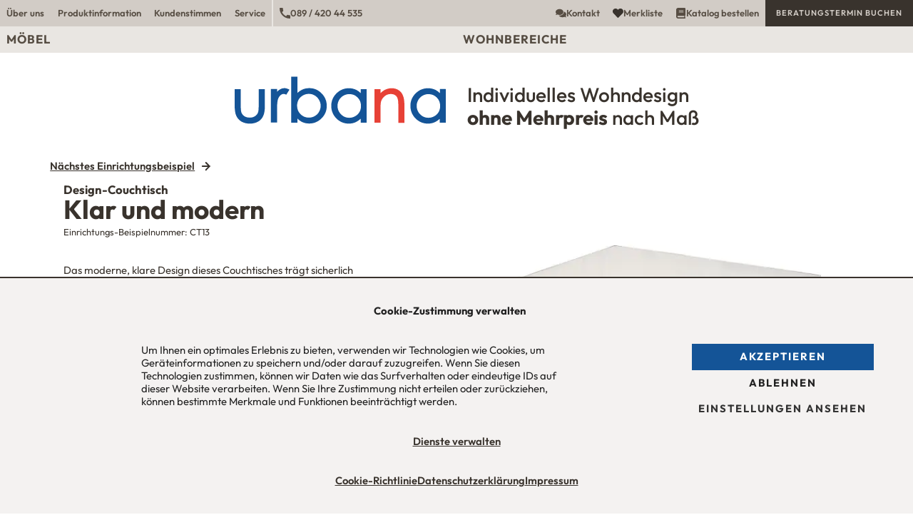

--- FILE ---
content_type: text/html; charset=UTF-8
request_url: https://www.urbana-moebel.de/einrichtungsbeispiel/couchtische-beispiele-10
body_size: 54553
content:
<!doctype html><html lang="de" class="theme--urbana"><head><meta charset="UTF-8" /><meta name="viewport" content="width=device-width, initial-scale=1"><meta name="description" content="urbana möbel ist Ihr Spezialist für individuelle Inneneinrichtung nach Maß im Raum München. Sie erhalten Einrichtungen für alle Wohnbereiche, vom Einbauschrank bis zum Regal." /><meta name='robots' content='index, follow, max-image-preview:large, max-snippet:-1, max-video-preview:-1' />  <script type="text/javascript" id="google_gtagjs-js-consent-mode-data-layer">window.dataLayer=window.dataLayer||[];function gtag(){dataLayer.push(arguments);}
gtag('consent','default',{"ad_personalization":"denied","ad_storage":"denied","ad_user_data":"denied","analytics_storage":"denied","functionality_storage":"denied","security_storage":"denied","personalization_storage":"denied","region":["AT","BE","BG","CH","CY","CZ","DE","DK","EE","ES","FI","FR","GB","GR","HR","HU","IE","IS","IT","LI","LT","LU","LV","MT","NL","NO","PL","PT","RO","SE","SI","SK"],"wait_for_update":500});window._googlesitekitConsentCategoryMap={"statistics":["analytics_storage"],"marketing":["ad_storage","ad_user_data","ad_personalization"],"functional":["functionality_storage","security_storage"],"preferences":["personalization_storage"]};window._googlesitekitConsents={"ad_personalization":"denied","ad_storage":"denied","ad_user_data":"denied","analytics_storage":"denied","functionality_storage":"denied","security_storage":"denied","personalization_storage":"denied","region":["AT","BE","BG","CH","CY","CZ","DE","DK","EE","ES","FI","FR","GB","GR","HR","HU","IE","IS","IT","LI","LT","LU","LV","MT","NL","NO","PL","PT","RO","SE","SI","SK"],"wait_for_update":500};</script> <title>Design-Couchtisch | urbana möbel München</title><link rel="canonical" href="https://www.urbana-moebel.de/einrichtungsbeispiel/couchtische-beispiele-10" /><meta property="og:locale" content="de_DE" /><meta property="og:type" content="article" /><meta property="og:title" content="Design-Couchtisch | urbana möbel München" /><meta property="og:url" content="https://www.urbana-moebel.de/einrichtungsbeispiel/couchtische-beispiele-10" /><meta property="og:site_name" content="urbana möbel München" /><meta property="article:modified_time" content="2023-01-20T15:48:25+00:00" /><meta property="og:image" content="https://www.urbana-moebel.de/wp-content/uploads/2013/04/CT13_gr.jpg" /><meta property="og:image:width" content="690" /><meta property="og:image:height" content="491" /><meta property="og:image:type" content="image/jpeg" /><meta name="twitter:card" content="summary_large_image" /><style media="all">@charset "UTF-8";img:is([sizes="auto" i],[sizes^="auto," i]){contain-intrinsic-size:3000px 1500px}.wp-block-archives{box-sizing:border-box}.wp-block-archives-dropdown label{display:block}.wp-block-avatar{line-height:0}.wp-block-avatar,.wp-block-avatar img{box-sizing:border-box}.wp-block-avatar.aligncenter{text-align:center}.wp-block-audio{box-sizing:border-box}.wp-block-audio :where(figcaption){margin-bottom:1em;margin-top:.5em}.wp-block-audio audio{min-width:300px;width:100%}.wp-block-button__link{align-content:center;box-sizing:border-box;cursor:pointer;display:inline-block;height:100%;text-align:center;word-break:break-word}.wp-block-button__link.aligncenter{text-align:center}.wp-block-button__link.alignright{text-align:right}:where(.wp-block-button__link){border-radius:9999px;box-shadow:none;padding:calc(.667em + 2px) calc(1.333em + 2px);text-decoration:none}.wp-block-button[style*=text-decoration] .wp-block-button__link{text-decoration:inherit}.wp-block-buttons>.wp-block-button.has-custom-width{max-width:none}.wp-block-buttons>.wp-block-button.has-custom-width .wp-block-button__link{width:100%}.wp-block-buttons>.wp-block-button.has-custom-font-size .wp-block-button__link{font-size:inherit}.wp-block-buttons>.wp-block-button.wp-block-button__width-25{width:calc(25% - var(--wp--style--block-gap, .5em)*.75)}.wp-block-buttons>.wp-block-button.wp-block-button__width-50{width:calc(50% - var(--wp--style--block-gap, .5em)*.5)}.wp-block-buttons>.wp-block-button.wp-block-button__width-75{width:calc(75% - var(--wp--style--block-gap, .5em)*.25)}.wp-block-buttons>.wp-block-button.wp-block-button__width-100{flex-basis:100%;width:100%}.wp-block-buttons.is-vertical>.wp-block-button.wp-block-button__width-25{width:25%}.wp-block-buttons.is-vertical>.wp-block-button.wp-block-button__width-50{width:50%}.wp-block-buttons.is-vertical>.wp-block-button.wp-block-button__width-75{width:75%}.wp-block-button.is-style-squared,.wp-block-button__link.wp-block-button.is-style-squared{border-radius:0}.wp-block-button.no-border-radius,.wp-block-button__link.no-border-radius{border-radius:0!important}:root :where(.wp-block-button .wp-block-button__link.is-style-outline),:root :where(.wp-block-button.is-style-outline>.wp-block-button__link){border:2px solid;padding:.667em 1.333em}:root :where(.wp-block-button .wp-block-button__link.is-style-outline:not(.has-text-color)),:root :where(.wp-block-button.is-style-outline>.wp-block-button__link:not(.has-text-color)){color:currentColor}:root :where(.wp-block-button .wp-block-button__link.is-style-outline:not(.has-background)),:root :where(.wp-block-button.is-style-outline>.wp-block-button__link:not(.has-background)){background-color:initial;background-image:none}.wp-block-buttons{box-sizing:border-box}.wp-block-buttons.is-vertical{flex-direction:column}.wp-block-buttons.is-vertical>.wp-block-button:last-child{margin-bottom:0}.wp-block-buttons>.wp-block-button{display:inline-block;margin:0}.wp-block-buttons.is-content-justification-left{justify-content:flex-start}.wp-block-buttons.is-content-justification-left.is-vertical{align-items:flex-start}.wp-block-buttons.is-content-justification-center{justify-content:center}.wp-block-buttons.is-content-justification-center.is-vertical{align-items:center}.wp-block-buttons.is-content-justification-right{justify-content:flex-end}.wp-block-buttons.is-content-justification-right.is-vertical{align-items:flex-end}.wp-block-buttons.is-content-justification-space-between{justify-content:space-between}.wp-block-buttons.aligncenter{text-align:center}.wp-block-buttons:not(.is-content-justification-space-between,.is-content-justification-right,.is-content-justification-left,.is-content-justification-center) .wp-block-button.aligncenter{margin-left:auto;margin-right:auto;width:100%}.wp-block-buttons[style*=text-decoration] .wp-block-button,.wp-block-buttons[style*=text-decoration] .wp-block-button__link{text-decoration:inherit}.wp-block-buttons.has-custom-font-size .wp-block-button__link{font-size:inherit}.wp-block-buttons .wp-block-button__link{width:100%}.wp-block-button.aligncenter,.wp-block-calendar{text-align:center}.wp-block-calendar td,.wp-block-calendar th{border:1px solid;padding:.25em}.wp-block-calendar th{font-weight:400}.wp-block-calendar caption{background-color:inherit}.wp-block-calendar table{border-collapse:collapse;width:100%}.wp-block-calendar table:where(:not(.has-text-color)){color:#40464d}.wp-block-calendar table:where(:not(.has-text-color)) td,.wp-block-calendar table:where(:not(.has-text-color)) th{border-color:#ddd}.wp-block-calendar table.has-background th{background-color:inherit}.wp-block-calendar table.has-text-color th{color:inherit}:where(.wp-block-calendar table:not(.has-background) th){background:#ddd}.wp-block-categories{box-sizing:border-box}.wp-block-categories.alignleft{margin-right:2em}.wp-block-categories.alignright{margin-left:2em}.wp-block-categories.wp-block-categories-dropdown.aligncenter{text-align:center}.wp-block-categories .wp-block-categories__label{display:block;width:100%}.wp-block-code{box-sizing:border-box}.wp-block-code code{direction:ltr;display:block;font-family:inherit;overflow-wrap:break-word;text-align:initial;white-space:pre-wrap}.wp-block-columns{align-items:normal!important;box-sizing:border-box;display:flex;flex-wrap:wrap!important}@media (min-width:782px){.wp-block-columns{flex-wrap:nowrap!important}}.wp-block-columns.are-vertically-aligned-top{align-items:flex-start}.wp-block-columns.are-vertically-aligned-center{align-items:center}.wp-block-columns.are-vertically-aligned-bottom{align-items:flex-end}@media (max-width:781px){.wp-block-columns:not(.is-not-stacked-on-mobile)>.wp-block-column{flex-basis:100%!important}}@media (min-width:782px){.wp-block-columns:not(.is-not-stacked-on-mobile)>.wp-block-column{flex-basis:0;flex-grow:1}.wp-block-columns:not(.is-not-stacked-on-mobile)>.wp-block-column[style*=flex-basis]{flex-grow:0}}.wp-block-columns.is-not-stacked-on-mobile{flex-wrap:nowrap!important}.wp-block-columns.is-not-stacked-on-mobile>.wp-block-column{flex-basis:0;flex-grow:1}.wp-block-columns.is-not-stacked-on-mobile>.wp-block-column[style*=flex-basis]{flex-grow:0}:where(.wp-block-columns){margin-bottom:1.75em}:where(.wp-block-columns.has-background){padding:1.25em 2.375em}.wp-block-column{flex-grow:1;min-width:0;overflow-wrap:break-word;word-break:break-word}.wp-block-column.is-vertically-aligned-top{align-self:flex-start}.wp-block-column.is-vertically-aligned-center{align-self:center}.wp-block-column.is-vertically-aligned-bottom{align-self:flex-end}.wp-block-column.is-vertically-aligned-stretch{align-self:stretch}.wp-block-column.is-vertically-aligned-bottom,.wp-block-column.is-vertically-aligned-center,.wp-block-column.is-vertically-aligned-top{width:100%}.wp-block-post-comments{box-sizing:border-box}.wp-block-post-comments .alignleft{float:left}.wp-block-post-comments .alignright{float:right}.wp-block-post-comments .navigation:after{clear:both;content:"";display:table}.wp-block-post-comments .commentlist{clear:both;list-style:none;margin:0;padding:0}.wp-block-post-comments .commentlist .comment{min-height:2.25em;padding-left:3.25em}.wp-block-post-comments .commentlist .comment p{font-size:1em;line-height:1.8;margin:1em 0}.wp-block-post-comments .commentlist .children{list-style:none;margin:0;padding:0}.wp-block-post-comments .comment-author{line-height:1.5}.wp-block-post-comments .comment-author .avatar{border-radius:1.5em;display:block;float:left;height:2.5em;margin-right:.75em;margin-top:.5em;width:2.5em}.wp-block-post-comments .comment-author cite{font-style:normal}.wp-block-post-comments .comment-meta{font-size:.875em;line-height:1.5}.wp-block-post-comments .comment-meta b{font-weight:400}.wp-block-post-comments .comment-meta .comment-awaiting-moderation{display:block;margin-bottom:1em;margin-top:1em}.wp-block-post-comments .comment-body .commentmetadata{font-size:.875em}.wp-block-post-comments .comment-form-author label,.wp-block-post-comments .comment-form-comment label,.wp-block-post-comments .comment-form-email label,.wp-block-post-comments .comment-form-url label{display:block;margin-bottom:.25em}.wp-block-post-comments .comment-form input:not([type=submit]):not([type=checkbox]),.wp-block-post-comments .comment-form textarea{box-sizing:border-box;display:block;width:100%}.wp-block-post-comments .comment-form-cookies-consent{display:flex;gap:.25em}.wp-block-post-comments .comment-form-cookies-consent #wp-comment-cookies-consent{margin-top:.35em}.wp-block-post-comments .comment-reply-title{margin-bottom:0}.wp-block-post-comments .comment-reply-title :where(small){font-size:var(--wp--preset--font-size--medium,smaller);margin-left:.5em}.wp-block-post-comments .reply{font-size:.875em;margin-bottom:1.4em}.wp-block-post-comments input:not([type=submit]),.wp-block-post-comments textarea{border:1px solid #949494;font-family:inherit;font-size:1em}.wp-block-post-comments input:not([type=submit]):not([type=checkbox]),.wp-block-post-comments textarea{padding:calc(.667em + 2px)}:where(.wp-block-post-comments input[type=submit]){border:none}.wp-block-comments{box-sizing:border-box}.wp-block-comments-pagination>.wp-block-comments-pagination-next,.wp-block-comments-pagination>.wp-block-comments-pagination-numbers,.wp-block-comments-pagination>.wp-block-comments-pagination-previous{font-size:inherit;margin-bottom:.5em;margin-right:.5em}.wp-block-comments-pagination>.wp-block-comments-pagination-next:last-child,.wp-block-comments-pagination>.wp-block-comments-pagination-numbers:last-child,.wp-block-comments-pagination>.wp-block-comments-pagination-previous:last-child{margin-right:0}.wp-block-comments-pagination .wp-block-comments-pagination-previous-arrow{display:inline-block;margin-right:1ch}.wp-block-comments-pagination .wp-block-comments-pagination-previous-arrow:not(.is-arrow-chevron){transform:scaleX(1)}.wp-block-comments-pagination .wp-block-comments-pagination-next-arrow{display:inline-block;margin-left:1ch}.wp-block-comments-pagination .wp-block-comments-pagination-next-arrow:not(.is-arrow-chevron){transform:scaleX(1)}.wp-block-comments-pagination.aligncenter{justify-content:center}.wp-block-comment-template{box-sizing:border-box;list-style:none;margin-bottom:0;max-width:100%;padding:0}.wp-block-comment-template li{clear:both}.wp-block-comment-template ol{list-style:none;margin-bottom:0;max-width:100%;padding-left:2rem}.wp-block-comment-template.alignleft{float:left}.wp-block-comment-template.aligncenter{margin-left:auto;margin-right:auto;width:fit-content}.wp-block-comment-template.alignright{float:right}.wp-block-comment-date{box-sizing:border-box}.comment-awaiting-moderation{display:block;font-size:.875em;line-height:1.5}.wp-block-comment-author-name,.wp-block-comment-content,.wp-block-comment-edit-link,.wp-block-comment-reply-link{box-sizing:border-box}.wp-block-cover,.wp-block-cover-image{align-items:center;background-position:50%;box-sizing:border-box;display:flex;justify-content:center;min-height:430px;overflow:hidden;overflow:clip;padding:1em;position:relative}.wp-block-cover .has-background-dim:not([class*=-background-color]),.wp-block-cover-image .has-background-dim:not([class*=-background-color]),.wp-block-cover-image.has-background-dim:not([class*=-background-color]),.wp-block-cover.has-background-dim:not([class*=-background-color]){background-color:#000}.wp-block-cover .has-background-dim.has-background-gradient,.wp-block-cover-image .has-background-dim.has-background-gradient{background-color:initial}.wp-block-cover-image.has-background-dim:before,.wp-block-cover.has-background-dim:before{background-color:inherit;content:""}.wp-block-cover .wp-block-cover__background,.wp-block-cover .wp-block-cover__gradient-background,.wp-block-cover-image .wp-block-cover__background,.wp-block-cover-image .wp-block-cover__gradient-background,.wp-block-cover-image.has-background-dim:not(.has-background-gradient):before,.wp-block-cover.has-background-dim:not(.has-background-gradient):before{bottom:0;left:0;opacity:.5;position:absolute;right:0;top:0}.wp-block-cover-image.has-background-dim.has-background-dim-10 .wp-block-cover__background,.wp-block-cover-image.has-background-dim.has-background-dim-10 .wp-block-cover__gradient-background,.wp-block-cover-image.has-background-dim.has-background-dim-10:not(.has-background-gradient):before,.wp-block-cover.has-background-dim.has-background-dim-10 .wp-block-cover__background,.wp-block-cover.has-background-dim.has-background-dim-10 .wp-block-cover__gradient-background,.wp-block-cover.has-background-dim.has-background-dim-10:not(.has-background-gradient):before{opacity:.1}.wp-block-cover-image.has-background-dim.has-background-dim-20 .wp-block-cover__background,.wp-block-cover-image.has-background-dim.has-background-dim-20 .wp-block-cover__gradient-background,.wp-block-cover-image.has-background-dim.has-background-dim-20:not(.has-background-gradient):before,.wp-block-cover.has-background-dim.has-background-dim-20 .wp-block-cover__background,.wp-block-cover.has-background-dim.has-background-dim-20 .wp-block-cover__gradient-background,.wp-block-cover.has-background-dim.has-background-dim-20:not(.has-background-gradient):before{opacity:.2}.wp-block-cover-image.has-background-dim.has-background-dim-30 .wp-block-cover__background,.wp-block-cover-image.has-background-dim.has-background-dim-30 .wp-block-cover__gradient-background,.wp-block-cover-image.has-background-dim.has-background-dim-30:not(.has-background-gradient):before,.wp-block-cover.has-background-dim.has-background-dim-30 .wp-block-cover__background,.wp-block-cover.has-background-dim.has-background-dim-30 .wp-block-cover__gradient-background,.wp-block-cover.has-background-dim.has-background-dim-30:not(.has-background-gradient):before{opacity:.3}.wp-block-cover-image.has-background-dim.has-background-dim-40 .wp-block-cover__background,.wp-block-cover-image.has-background-dim.has-background-dim-40 .wp-block-cover__gradient-background,.wp-block-cover-image.has-background-dim.has-background-dim-40:not(.has-background-gradient):before,.wp-block-cover.has-background-dim.has-background-dim-40 .wp-block-cover__background,.wp-block-cover.has-background-dim.has-background-dim-40 .wp-block-cover__gradient-background,.wp-block-cover.has-background-dim.has-background-dim-40:not(.has-background-gradient):before{opacity:.4}.wp-block-cover-image.has-background-dim.has-background-dim-50 .wp-block-cover__background,.wp-block-cover-image.has-background-dim.has-background-dim-50 .wp-block-cover__gradient-background,.wp-block-cover-image.has-background-dim.has-background-dim-50:not(.has-background-gradient):before,.wp-block-cover.has-background-dim.has-background-dim-50 .wp-block-cover__background,.wp-block-cover.has-background-dim.has-background-dim-50 .wp-block-cover__gradient-background,.wp-block-cover.has-background-dim.has-background-dim-50:not(.has-background-gradient):before{opacity:.5}.wp-block-cover-image.has-background-dim.has-background-dim-60 .wp-block-cover__background,.wp-block-cover-image.has-background-dim.has-background-dim-60 .wp-block-cover__gradient-background,.wp-block-cover-image.has-background-dim.has-background-dim-60:not(.has-background-gradient):before,.wp-block-cover.has-background-dim.has-background-dim-60 .wp-block-cover__background,.wp-block-cover.has-background-dim.has-background-dim-60 .wp-block-cover__gradient-background,.wp-block-cover.has-background-dim.has-background-dim-60:not(.has-background-gradient):before{opacity:.6}.wp-block-cover-image.has-background-dim.has-background-dim-70 .wp-block-cover__background,.wp-block-cover-image.has-background-dim.has-background-dim-70 .wp-block-cover__gradient-background,.wp-block-cover-image.has-background-dim.has-background-dim-70:not(.has-background-gradient):before,.wp-block-cover.has-background-dim.has-background-dim-70 .wp-block-cover__background,.wp-block-cover.has-background-dim.has-background-dim-70 .wp-block-cover__gradient-background,.wp-block-cover.has-background-dim.has-background-dim-70:not(.has-background-gradient):before{opacity:.7}.wp-block-cover-image.has-background-dim.has-background-dim-80 .wp-block-cover__background,.wp-block-cover-image.has-background-dim.has-background-dim-80 .wp-block-cover__gradient-background,.wp-block-cover-image.has-background-dim.has-background-dim-80:not(.has-background-gradient):before,.wp-block-cover.has-background-dim.has-background-dim-80 .wp-block-cover__background,.wp-block-cover.has-background-dim.has-background-dim-80 .wp-block-cover__gradient-background,.wp-block-cover.has-background-dim.has-background-dim-80:not(.has-background-gradient):before{opacity:.8}.wp-block-cover-image.has-background-dim.has-background-dim-90 .wp-block-cover__background,.wp-block-cover-image.has-background-dim.has-background-dim-90 .wp-block-cover__gradient-background,.wp-block-cover-image.has-background-dim.has-background-dim-90:not(.has-background-gradient):before,.wp-block-cover.has-background-dim.has-background-dim-90 .wp-block-cover__background,.wp-block-cover.has-background-dim.has-background-dim-90 .wp-block-cover__gradient-background,.wp-block-cover.has-background-dim.has-background-dim-90:not(.has-background-gradient):before{opacity:.9}.wp-block-cover-image.has-background-dim.has-background-dim-100 .wp-block-cover__background,.wp-block-cover-image.has-background-dim.has-background-dim-100 .wp-block-cover__gradient-background,.wp-block-cover-image.has-background-dim.has-background-dim-100:not(.has-background-gradient):before,.wp-block-cover.has-background-dim.has-background-dim-100 .wp-block-cover__background,.wp-block-cover.has-background-dim.has-background-dim-100 .wp-block-cover__gradient-background,.wp-block-cover.has-background-dim.has-background-dim-100:not(.has-background-gradient):before{opacity:1}.wp-block-cover .wp-block-cover__background.has-background-dim.has-background-dim-0,.wp-block-cover .wp-block-cover__gradient-background.has-background-dim.has-background-dim-0,.wp-block-cover-image .wp-block-cover__background.has-background-dim.has-background-dim-0,.wp-block-cover-image .wp-block-cover__gradient-background.has-background-dim.has-background-dim-0{opacity:0}.wp-block-cover .wp-block-cover__background.has-background-dim.has-background-dim-10,.wp-block-cover .wp-block-cover__gradient-background.has-background-dim.has-background-dim-10,.wp-block-cover-image .wp-block-cover__background.has-background-dim.has-background-dim-10,.wp-block-cover-image .wp-block-cover__gradient-background.has-background-dim.has-background-dim-10{opacity:.1}.wp-block-cover .wp-block-cover__background.has-background-dim.has-background-dim-20,.wp-block-cover .wp-block-cover__gradient-background.has-background-dim.has-background-dim-20,.wp-block-cover-image .wp-block-cover__background.has-background-dim.has-background-dim-20,.wp-block-cover-image .wp-block-cover__gradient-background.has-background-dim.has-background-dim-20{opacity:.2}.wp-block-cover .wp-block-cover__background.has-background-dim.has-background-dim-30,.wp-block-cover .wp-block-cover__gradient-background.has-background-dim.has-background-dim-30,.wp-block-cover-image .wp-block-cover__background.has-background-dim.has-background-dim-30,.wp-block-cover-image .wp-block-cover__gradient-background.has-background-dim.has-background-dim-30{opacity:.3}.wp-block-cover .wp-block-cover__background.has-background-dim.has-background-dim-40,.wp-block-cover .wp-block-cover__gradient-background.has-background-dim.has-background-dim-40,.wp-block-cover-image .wp-block-cover__background.has-background-dim.has-background-dim-40,.wp-block-cover-image .wp-block-cover__gradient-background.has-background-dim.has-background-dim-40{opacity:.4}.wp-block-cover .wp-block-cover__background.has-background-dim.has-background-dim-50,.wp-block-cover .wp-block-cover__gradient-background.has-background-dim.has-background-dim-50,.wp-block-cover-image .wp-block-cover__background.has-background-dim.has-background-dim-50,.wp-block-cover-image .wp-block-cover__gradient-background.has-background-dim.has-background-dim-50{opacity:.5}.wp-block-cover .wp-block-cover__background.has-background-dim.has-background-dim-60,.wp-block-cover .wp-block-cover__gradient-background.has-background-dim.has-background-dim-60,.wp-block-cover-image .wp-block-cover__background.has-background-dim.has-background-dim-60,.wp-block-cover-image .wp-block-cover__gradient-background.has-background-dim.has-background-dim-60{opacity:.6}.wp-block-cover .wp-block-cover__background.has-background-dim.has-background-dim-70,.wp-block-cover .wp-block-cover__gradient-background.has-background-dim.has-background-dim-70,.wp-block-cover-image .wp-block-cover__background.has-background-dim.has-background-dim-70,.wp-block-cover-image .wp-block-cover__gradient-background.has-background-dim.has-background-dim-70{opacity:.7}.wp-block-cover .wp-block-cover__background.has-background-dim.has-background-dim-80,.wp-block-cover .wp-block-cover__gradient-background.has-background-dim.has-background-dim-80,.wp-block-cover-image .wp-block-cover__background.has-background-dim.has-background-dim-80,.wp-block-cover-image .wp-block-cover__gradient-background.has-background-dim.has-background-dim-80{opacity:.8}.wp-block-cover .wp-block-cover__background.has-background-dim.has-background-dim-90,.wp-block-cover .wp-block-cover__gradient-background.has-background-dim.has-background-dim-90,.wp-block-cover-image .wp-block-cover__background.has-background-dim.has-background-dim-90,.wp-block-cover-image .wp-block-cover__gradient-background.has-background-dim.has-background-dim-90{opacity:.9}.wp-block-cover .wp-block-cover__background.has-background-dim.has-background-dim-100,.wp-block-cover .wp-block-cover__gradient-background.has-background-dim.has-background-dim-100,.wp-block-cover-image .wp-block-cover__background.has-background-dim.has-background-dim-100,.wp-block-cover-image .wp-block-cover__gradient-background.has-background-dim.has-background-dim-100{opacity:1}.wp-block-cover-image.alignleft,.wp-block-cover-image.alignright,.wp-block-cover.alignleft,.wp-block-cover.alignright{max-width:420px;width:100%}.wp-block-cover-image.aligncenter,.wp-block-cover-image.alignleft,.wp-block-cover-image.alignright,.wp-block-cover.aligncenter,.wp-block-cover.alignleft,.wp-block-cover.alignright{display:flex}.wp-block-cover .wp-block-cover__inner-container,.wp-block-cover-image .wp-block-cover__inner-container{color:inherit;position:relative;width:100%}.wp-block-cover-image.is-position-top-left,.wp-block-cover.is-position-top-left{align-items:flex-start;justify-content:flex-start}.wp-block-cover-image.is-position-top-center,.wp-block-cover.is-position-top-center{align-items:flex-start;justify-content:center}.wp-block-cover-image.is-position-top-right,.wp-block-cover.is-position-top-right{align-items:flex-start;justify-content:flex-end}.wp-block-cover-image.is-position-center-left,.wp-block-cover.is-position-center-left{align-items:center;justify-content:flex-start}.wp-block-cover-image.is-position-center-center,.wp-block-cover.is-position-center-center{align-items:center;justify-content:center}.wp-block-cover-image.is-position-center-right,.wp-block-cover.is-position-center-right{align-items:center;justify-content:flex-end}.wp-block-cover-image.is-position-bottom-left,.wp-block-cover.is-position-bottom-left{align-items:flex-end;justify-content:flex-start}.wp-block-cover-image.is-position-bottom-center,.wp-block-cover.is-position-bottom-center{align-items:flex-end;justify-content:center}.wp-block-cover-image.is-position-bottom-right,.wp-block-cover.is-position-bottom-right{align-items:flex-end;justify-content:flex-end}.wp-block-cover-image.has-custom-content-position.has-custom-content-position .wp-block-cover__inner-container,.wp-block-cover.has-custom-content-position.has-custom-content-position .wp-block-cover__inner-container{margin:0}.wp-block-cover-image.has-custom-content-position.has-custom-content-position.is-position-bottom-left .wp-block-cover__inner-container,.wp-block-cover-image.has-custom-content-position.has-custom-content-position.is-position-bottom-right .wp-block-cover__inner-container,.wp-block-cover-image.has-custom-content-position.has-custom-content-position.is-position-center-left .wp-block-cover__inner-container,.wp-block-cover-image.has-custom-content-position.has-custom-content-position.is-position-center-right .wp-block-cover__inner-container,.wp-block-cover-image.has-custom-content-position.has-custom-content-position.is-position-top-left .wp-block-cover__inner-container,.wp-block-cover-image.has-custom-content-position.has-custom-content-position.is-position-top-right .wp-block-cover__inner-container,.wp-block-cover.has-custom-content-position.has-custom-content-position.is-position-bottom-left .wp-block-cover__inner-container,.wp-block-cover.has-custom-content-position.has-custom-content-position.is-position-bottom-right .wp-block-cover__inner-container,.wp-block-cover.has-custom-content-position.has-custom-content-position.is-position-center-left .wp-block-cover__inner-container,.wp-block-cover.has-custom-content-position.has-custom-content-position.is-position-center-right .wp-block-cover__inner-container,.wp-block-cover.has-custom-content-position.has-custom-content-position.is-position-top-left .wp-block-cover__inner-container,.wp-block-cover.has-custom-content-position.has-custom-content-position.is-position-top-right .wp-block-cover__inner-container{margin:0;width:auto}.wp-block-cover .wp-block-cover__image-background,.wp-block-cover video.wp-block-cover__video-background,.wp-block-cover-image .wp-block-cover__image-background,.wp-block-cover-image video.wp-block-cover__video-background{border:none;bottom:0;box-shadow:none;height:100%;left:0;margin:0;max-height:none;max-width:none;object-fit:cover;outline:none;padding:0;position:absolute;right:0;top:0;width:100%}.wp-block-cover-image.has-parallax,.wp-block-cover.has-parallax,.wp-block-cover__image-background.has-parallax,video.wp-block-cover__video-background.has-parallax{background-attachment:fixed;background-repeat:no-repeat;background-size:cover}@supports (-webkit-touch-callout:inherit){.wp-block-cover-image.has-parallax,.wp-block-cover.has-parallax,.wp-block-cover__image-background.has-parallax,video.wp-block-cover__video-background.has-parallax{background-attachment:scroll}}@media (prefers-reduced-motion:reduce){.wp-block-cover-image.has-parallax,.wp-block-cover.has-parallax,.wp-block-cover__image-background.has-parallax,video.wp-block-cover__video-background.has-parallax{background-attachment:scroll}}.wp-block-cover-image.is-repeated,.wp-block-cover.is-repeated,.wp-block-cover__image-background.is-repeated,video.wp-block-cover__video-background.is-repeated{background-repeat:repeat;background-size:auto}.wp-block-cover-image-text,.wp-block-cover-image-text a,.wp-block-cover-image-text a:active,.wp-block-cover-image-text a:focus,.wp-block-cover-image-text a:hover,.wp-block-cover-text,.wp-block-cover-text a,.wp-block-cover-text a:active,.wp-block-cover-text a:focus,.wp-block-cover-text a:hover,section.wp-block-cover-image h2,section.wp-block-cover-image h2 a,section.wp-block-cover-image h2 a:active,section.wp-block-cover-image h2 a:focus,section.wp-block-cover-image h2 a:hover{color:#fff}.wp-block-cover-image .wp-block-cover.has-left-content{justify-content:flex-start}.wp-block-cover-image .wp-block-cover.has-right-content{justify-content:flex-end}.wp-block-cover-image.has-left-content .wp-block-cover-image-text,.wp-block-cover.has-left-content .wp-block-cover-text,section.wp-block-cover-image.has-left-content>h2{margin-left:0;text-align:left}.wp-block-cover-image.has-right-content .wp-block-cover-image-text,.wp-block-cover.has-right-content .wp-block-cover-text,section.wp-block-cover-image.has-right-content>h2{margin-right:0;text-align:right}.wp-block-cover .wp-block-cover-text,.wp-block-cover-image .wp-block-cover-image-text,section.wp-block-cover-image>h2{font-size:2em;line-height:1.25;margin-bottom:0;max-width:840px;padding:.44em;text-align:center;z-index:1}:where(.wp-block-cover-image:not(.has-text-color)),:where(.wp-block-cover:not(.has-text-color)){color:#fff}:where(.wp-block-cover-image.is-light:not(.has-text-color)),:where(.wp-block-cover.is-light:not(.has-text-color)){color:#000}:root :where(.wp-block-cover h1:not(.has-text-color)),:root :where(.wp-block-cover h2:not(.has-text-color)),:root :where(.wp-block-cover h3:not(.has-text-color)),:root :where(.wp-block-cover h4:not(.has-text-color)),:root :where(.wp-block-cover h5:not(.has-text-color)),:root :where(.wp-block-cover h6:not(.has-text-color)),:root :where(.wp-block-cover p:not(.has-text-color)){color:inherit}body:not(.editor-styles-wrapper) .wp-block-cover:not(.wp-block-cover:has(.wp-block-cover__background+.wp-block-cover__inner-container)) .wp-block-cover__image-background,body:not(.editor-styles-wrapper) .wp-block-cover:not(.wp-block-cover:has(.wp-block-cover__background+.wp-block-cover__inner-container)) .wp-block-cover__video-background{z-index:0}body:not(.editor-styles-wrapper) .wp-block-cover:not(.wp-block-cover:has(.wp-block-cover__background+.wp-block-cover__inner-container)) .wp-block-cover__background,body:not(.editor-styles-wrapper) .wp-block-cover:not(.wp-block-cover:has(.wp-block-cover__background+.wp-block-cover__inner-container)) .wp-block-cover__gradient-background,body:not(.editor-styles-wrapper) .wp-block-cover:not(.wp-block-cover:has(.wp-block-cover__background+.wp-block-cover__inner-container)) .wp-block-cover__inner-container,body:not(.editor-styles-wrapper) .wp-block-cover:not(.wp-block-cover:has(.wp-block-cover__background+.wp-block-cover__inner-container)).has-background-dim:not(.has-background-gradient):before{z-index:1}.has-modal-open body:not(.editor-styles-wrapper) .wp-block-cover:not(.wp-block-cover:has(.wp-block-cover__background+.wp-block-cover__inner-container)) .wp-block-cover__inner-container{z-index:auto}.wp-block-details{box-sizing:border-box}.wp-block-details summary{cursor:pointer}.wp-block-embed.alignleft,.wp-block-embed.alignright,.wp-block[data-align=left]>[data-type="core/embed"],.wp-block[data-align=right]>[data-type="core/embed"]{max-width:360px;width:100%}.wp-block-embed.alignleft .wp-block-embed__wrapper,.wp-block-embed.alignright .wp-block-embed__wrapper,.wp-block[data-align=left]>[data-type="core/embed"] .wp-block-embed__wrapper,.wp-block[data-align=right]>[data-type="core/embed"] .wp-block-embed__wrapper{min-width:280px}.wp-block-cover .wp-block-embed{min-height:240px;min-width:320px}.wp-block-embed{overflow-wrap:break-word}.wp-block-embed :where(figcaption){margin-bottom:1em;margin-top:.5em}.wp-block-embed iframe{max-width:100%}.wp-block-embed__wrapper{position:relative}.wp-embed-responsive .wp-has-aspect-ratio .wp-block-embed__wrapper:before{content:"";display:block;padding-top:50%}.wp-embed-responsive .wp-has-aspect-ratio iframe{bottom:0;height:100%;left:0;position:absolute;right:0;top:0;width:100%}.wp-embed-responsive .wp-embed-aspect-21-9 .wp-block-embed__wrapper:before{padding-top:42.85%}.wp-embed-responsive .wp-embed-aspect-18-9 .wp-block-embed__wrapper:before{padding-top:50%}.wp-embed-responsive .wp-embed-aspect-16-9 .wp-block-embed__wrapper:before{padding-top:56.25%}.wp-embed-responsive .wp-embed-aspect-4-3 .wp-block-embed__wrapper:before{padding-top:75%}.wp-embed-responsive .wp-embed-aspect-1-1 .wp-block-embed__wrapper:before{padding-top:100%}.wp-embed-responsive .wp-embed-aspect-9-16 .wp-block-embed__wrapper:before{padding-top:177.77%}.wp-embed-responsive .wp-embed-aspect-1-2 .wp-block-embed__wrapper:before{padding-top:200%}.wp-block-file{box-sizing:border-box}.wp-block-file:not(.wp-element-button){font-size:.8em}.wp-block-file.aligncenter{text-align:center}.wp-block-file.alignright{text-align:right}.wp-block-file *+.wp-block-file__button{margin-left:.75em}:where(.wp-block-file){margin-bottom:1.5em}.wp-block-file__embed{margin-bottom:1em}:where(.wp-block-file__button){border-radius:2em;display:inline-block;padding:.5em 1em}:where(.wp-block-file__button):is(a):active,:where(.wp-block-file__button):is(a):focus,:where(.wp-block-file__button):is(a):hover,:where(.wp-block-file__button):is(a):visited{box-shadow:none;color:#fff;opacity:.85;text-decoration:none}.wp-block-form-input__label{display:flex;flex-direction:column;gap:.25em;margin-bottom:.5em;width:100%}.wp-block-form-input__label.is-label-inline{align-items:center;flex-direction:row;gap:.5em}.wp-block-form-input__label.is-label-inline .wp-block-form-input__label-content{margin-bottom:.5em}.wp-block-form-input__label:has(input[type=checkbox]){flex-direction:row;width:fit-content}.wp-block-form-input__label:has(input[type=checkbox]) .wp-block-form-input__label-content{margin:0}.wp-block-form-input__label:has(.wp-block-form-input__label-content+input[type=checkbox]){flex-direction:row-reverse}.wp-block-form-input__label-content{width:fit-content}.wp-block-form-input__input{font-size:1em;margin-bottom:.5em;padding:0 .5em}.wp-block-form-input__input[type=date],.wp-block-form-input__input[type=datetime-local],.wp-block-form-input__input[type=datetime],.wp-block-form-input__input[type=email],.wp-block-form-input__input[type=month],.wp-block-form-input__input[type=number],.wp-block-form-input__input[type=password],.wp-block-form-input__input[type=search],.wp-block-form-input__input[type=tel],.wp-block-form-input__input[type=text],.wp-block-form-input__input[type=time],.wp-block-form-input__input[type=url],.wp-block-form-input__input[type=week]{border:1px solid;line-height:2;min-height:2em}textarea.wp-block-form-input__input{min-height:10em}.blocks-gallery-grid:not(.has-nested-images),.wp-block-gallery:not(.has-nested-images){display:flex;flex-wrap:wrap;list-style-type:none;margin:0;padding:0}.blocks-gallery-grid:not(.has-nested-images) .blocks-gallery-image,.blocks-gallery-grid:not(.has-nested-images) .blocks-gallery-item,.wp-block-gallery:not(.has-nested-images) .blocks-gallery-image,.wp-block-gallery:not(.has-nested-images) .blocks-gallery-item{display:flex;flex-direction:column;flex-grow:1;justify-content:center;margin:0 1em 1em 0;position:relative;width:calc(50% - 1em)}.blocks-gallery-grid:not(.has-nested-images) .blocks-gallery-image:nth-of-type(2n),.blocks-gallery-grid:not(.has-nested-images) .blocks-gallery-item:nth-of-type(2n),.wp-block-gallery:not(.has-nested-images) .blocks-gallery-image:nth-of-type(2n),.wp-block-gallery:not(.has-nested-images) .blocks-gallery-item:nth-of-type(2n){margin-right:0}.blocks-gallery-grid:not(.has-nested-images) .blocks-gallery-image figure,.blocks-gallery-grid:not(.has-nested-images) .blocks-gallery-item figure,.wp-block-gallery:not(.has-nested-images) .blocks-gallery-image figure,.wp-block-gallery:not(.has-nested-images) .blocks-gallery-item figure{align-items:flex-end;display:flex;height:100%;justify-content:flex-start;margin:0}.blocks-gallery-grid:not(.has-nested-images) .blocks-gallery-image img,.blocks-gallery-grid:not(.has-nested-images) .blocks-gallery-item img,.wp-block-gallery:not(.has-nested-images) .blocks-gallery-image img,.wp-block-gallery:not(.has-nested-images) .blocks-gallery-item img{display:block;height:auto;max-width:100%;width:auto}.blocks-gallery-grid:not(.has-nested-images) .blocks-gallery-image figcaption,.blocks-gallery-grid:not(.has-nested-images) .blocks-gallery-item figcaption,.wp-block-gallery:not(.has-nested-images) .blocks-gallery-image figcaption,.wp-block-gallery:not(.has-nested-images) .blocks-gallery-item figcaption{background:linear-gradient(0deg,#000000b3,#0000004d 70%,#0000);bottom:0;box-sizing:border-box;color:#fff;font-size:.8em;margin:0;max-height:100%;overflow:auto;padding:3em .77em .7em;position:absolute;text-align:center;width:100%;z-index:2}.blocks-gallery-grid:not(.has-nested-images) .blocks-gallery-image figcaption img,.blocks-gallery-grid:not(.has-nested-images) .blocks-gallery-item figcaption img,.wp-block-gallery:not(.has-nested-images) .blocks-gallery-image figcaption img,.wp-block-gallery:not(.has-nested-images) .blocks-gallery-item figcaption img{display:inline}.blocks-gallery-grid:not(.has-nested-images) figcaption,.wp-block-gallery:not(.has-nested-images) figcaption{flex-grow:1}.blocks-gallery-grid:not(.has-nested-images).is-cropped .blocks-gallery-image a,.blocks-gallery-grid:not(.has-nested-images).is-cropped .blocks-gallery-image img,.blocks-gallery-grid:not(.has-nested-images).is-cropped .blocks-gallery-item a,.blocks-gallery-grid:not(.has-nested-images).is-cropped .blocks-gallery-item img,.wp-block-gallery:not(.has-nested-images).is-cropped .blocks-gallery-image a,.wp-block-gallery:not(.has-nested-images).is-cropped .blocks-gallery-image img,.wp-block-gallery:not(.has-nested-images).is-cropped .blocks-gallery-item a,.wp-block-gallery:not(.has-nested-images).is-cropped .blocks-gallery-item img{flex:1;height:100%;object-fit:cover;width:100%}.blocks-gallery-grid:not(.has-nested-images).columns-1 .blocks-gallery-image,.blocks-gallery-grid:not(.has-nested-images).columns-1 .blocks-gallery-item,.wp-block-gallery:not(.has-nested-images).columns-1 .blocks-gallery-image,.wp-block-gallery:not(.has-nested-images).columns-1 .blocks-gallery-item{margin-right:0;width:100%}@media (min-width:600px){.blocks-gallery-grid:not(.has-nested-images).columns-3 .blocks-gallery-image,.blocks-gallery-grid:not(.has-nested-images).columns-3 .blocks-gallery-item,.wp-block-gallery:not(.has-nested-images).columns-3 .blocks-gallery-image,.wp-block-gallery:not(.has-nested-images).columns-3 .blocks-gallery-item{margin-right:1em;width:calc(33.33333% - .66667em)}.blocks-gallery-grid:not(.has-nested-images).columns-4 .blocks-gallery-image,.blocks-gallery-grid:not(.has-nested-images).columns-4 .blocks-gallery-item,.wp-block-gallery:not(.has-nested-images).columns-4 .blocks-gallery-image,.wp-block-gallery:not(.has-nested-images).columns-4 .blocks-gallery-item{margin-right:1em;width:calc(25% - .75em)}.blocks-gallery-grid:not(.has-nested-images).columns-5 .blocks-gallery-image,.blocks-gallery-grid:not(.has-nested-images).columns-5 .blocks-gallery-item,.wp-block-gallery:not(.has-nested-images).columns-5 .blocks-gallery-image,.wp-block-gallery:not(.has-nested-images).columns-5 .blocks-gallery-item{margin-right:1em;width:calc(20% - .8em)}.blocks-gallery-grid:not(.has-nested-images).columns-6 .blocks-gallery-image,.blocks-gallery-grid:not(.has-nested-images).columns-6 .blocks-gallery-item,.wp-block-gallery:not(.has-nested-images).columns-6 .blocks-gallery-image,.wp-block-gallery:not(.has-nested-images).columns-6 .blocks-gallery-item{margin-right:1em;width:calc(16.66667% - .83333em)}.blocks-gallery-grid:not(.has-nested-images).columns-7 .blocks-gallery-image,.blocks-gallery-grid:not(.has-nested-images).columns-7 .blocks-gallery-item,.wp-block-gallery:not(.has-nested-images).columns-7 .blocks-gallery-image,.wp-block-gallery:not(.has-nested-images).columns-7 .blocks-gallery-item{margin-right:1em;width:calc(14.28571% - .85714em)}.blocks-gallery-grid:not(.has-nested-images).columns-8 .blocks-gallery-image,.blocks-gallery-grid:not(.has-nested-images).columns-8 .blocks-gallery-item,.wp-block-gallery:not(.has-nested-images).columns-8 .blocks-gallery-image,.wp-block-gallery:not(.has-nested-images).columns-8 .blocks-gallery-item{margin-right:1em;width:calc(12.5% - .875em)}.blocks-gallery-grid:not(.has-nested-images).columns-1 .blocks-gallery-image:nth-of-type(1n),.blocks-gallery-grid:not(.has-nested-images).columns-1 .blocks-gallery-item:nth-of-type(1n),.blocks-gallery-grid:not(.has-nested-images).columns-2 .blocks-gallery-image:nth-of-type(2n),.blocks-gallery-grid:not(.has-nested-images).columns-2 .blocks-gallery-item:nth-of-type(2n),.blocks-gallery-grid:not(.has-nested-images).columns-3 .blocks-gallery-image:nth-of-type(3n),.blocks-gallery-grid:not(.has-nested-images).columns-3 .blocks-gallery-item:nth-of-type(3n),.blocks-gallery-grid:not(.has-nested-images).columns-4 .blocks-gallery-image:nth-of-type(4n),.blocks-gallery-grid:not(.has-nested-images).columns-4 .blocks-gallery-item:nth-of-type(4n),.blocks-gallery-grid:not(.has-nested-images).columns-5 .blocks-gallery-image:nth-of-type(5n),.blocks-gallery-grid:not(.has-nested-images).columns-5 .blocks-gallery-item:nth-of-type(5n),.blocks-gallery-grid:not(.has-nested-images).columns-6 .blocks-gallery-image:nth-of-type(6n),.blocks-gallery-grid:not(.has-nested-images).columns-6 .blocks-gallery-item:nth-of-type(6n),.blocks-gallery-grid:not(.has-nested-images).columns-7 .blocks-gallery-image:nth-of-type(7n),.blocks-gallery-grid:not(.has-nested-images).columns-7 .blocks-gallery-item:nth-of-type(7n),.blocks-gallery-grid:not(.has-nested-images).columns-8 .blocks-gallery-image:nth-of-type(8n),.blocks-gallery-grid:not(.has-nested-images).columns-8 .blocks-gallery-item:nth-of-type(8n),.wp-block-gallery:not(.has-nested-images).columns-1 .blocks-gallery-image:nth-of-type(1n),.wp-block-gallery:not(.has-nested-images).columns-1 .blocks-gallery-item:nth-of-type(1n),.wp-block-gallery:not(.has-nested-images).columns-2 .blocks-gallery-image:nth-of-type(2n),.wp-block-gallery:not(.has-nested-images).columns-2 .blocks-gallery-item:nth-of-type(2n),.wp-block-gallery:not(.has-nested-images).columns-3 .blocks-gallery-image:nth-of-type(3n),.wp-block-gallery:not(.has-nested-images).columns-3 .blocks-gallery-item:nth-of-type(3n),.wp-block-gallery:not(.has-nested-images).columns-4 .blocks-gallery-image:nth-of-type(4n),.wp-block-gallery:not(.has-nested-images).columns-4 .blocks-gallery-item:nth-of-type(4n),.wp-block-gallery:not(.has-nested-images).columns-5 .blocks-gallery-image:nth-of-type(5n),.wp-block-gallery:not(.has-nested-images).columns-5 .blocks-gallery-item:nth-of-type(5n),.wp-block-gallery:not(.has-nested-images).columns-6 .blocks-gallery-image:nth-of-type(6n),.wp-block-gallery:not(.has-nested-images).columns-6 .blocks-gallery-item:nth-of-type(6n),.wp-block-gallery:not(.has-nested-images).columns-7 .blocks-gallery-image:nth-of-type(7n),.wp-block-gallery:not(.has-nested-images).columns-7 .blocks-gallery-item:nth-of-type(7n),.wp-block-gallery:not(.has-nested-images).columns-8 .blocks-gallery-image:nth-of-type(8n),.wp-block-gallery:not(.has-nested-images).columns-8 .blocks-gallery-item:nth-of-type(8n){margin-right:0}}.blocks-gallery-grid:not(.has-nested-images) .blocks-gallery-image:last-child,.blocks-gallery-grid:not(.has-nested-images) .blocks-gallery-item:last-child,.wp-block-gallery:not(.has-nested-images) .blocks-gallery-image:last-child,.wp-block-gallery:not(.has-nested-images) .blocks-gallery-item:last-child{margin-right:0}.blocks-gallery-grid:not(.has-nested-images).alignleft,.blocks-gallery-grid:not(.has-nested-images).alignright,.wp-block-gallery:not(.has-nested-images).alignleft,.wp-block-gallery:not(.has-nested-images).alignright{max-width:420px;width:100%}.blocks-gallery-grid:not(.has-nested-images).aligncenter .blocks-gallery-item figure,.wp-block-gallery:not(.has-nested-images).aligncenter .blocks-gallery-item figure{justify-content:center}.wp-block-gallery:not(.is-cropped) .blocks-gallery-item{align-self:flex-start}figure.wp-block-gallery.has-nested-images{align-items:normal}.wp-block-gallery.has-nested-images figure.wp-block-image:not(#individual-image){margin:0;width:calc(50% - var(--wp--style--unstable-gallery-gap, 16px)/2)}.wp-block-gallery.has-nested-images figure.wp-block-image{box-sizing:border-box;display:flex;flex-direction:column;flex-grow:1;justify-content:center;max-width:100%;position:relative}.wp-block-gallery.has-nested-images figure.wp-block-image>a,.wp-block-gallery.has-nested-images figure.wp-block-image>div{flex-direction:column;flex-grow:1;margin:0}.wp-block-gallery.has-nested-images figure.wp-block-image img{display:block;height:auto;max-width:100%!important;width:auto}.wp-block-gallery.has-nested-images figure.wp-block-image figcaption,.wp-block-gallery.has-nested-images figure.wp-block-image:has(figcaption):before{bottom:0;left:0;max-height:100%;position:absolute;right:0}.wp-block-gallery.has-nested-images figure.wp-block-image:has(figcaption):before{-webkit-backdrop-filter:blur(3px);backdrop-filter:blur(3px);content:"";height:100%;-webkit-mask-image:linear-gradient(0deg,#000 20%,#0000);mask-image:linear-gradient(0deg,#000 20%,#0000);max-height:40%}.wp-block-gallery.has-nested-images figure.wp-block-image figcaption{background:linear-gradient(0deg,#0006,#0000);box-sizing:border-box;color:#fff;font-size:13px;margin:0;overflow:auto;padding:1em;scrollbar-color:#0000 #0000;scrollbar-gutter:stable both-edges;scrollbar-width:thin;text-align:center;text-shadow:0 0 1.5px #000;will-change:transform}.wp-block-gallery.has-nested-images figure.wp-block-image figcaption::-webkit-scrollbar{height:12px;width:12px}.wp-block-gallery.has-nested-images figure.wp-block-image figcaption::-webkit-scrollbar-track{background-color:initial}.wp-block-gallery.has-nested-images figure.wp-block-image figcaption::-webkit-scrollbar-thumb{background-clip:padding-box;background-color:initial;border:3px solid #0000;border-radius:8px}.wp-block-gallery.has-nested-images figure.wp-block-image figcaption:focus-within::-webkit-scrollbar-thumb,.wp-block-gallery.has-nested-images figure.wp-block-image figcaption:focus::-webkit-scrollbar-thumb,.wp-block-gallery.has-nested-images figure.wp-block-image figcaption:hover::-webkit-scrollbar-thumb{background-color:#fffc}.wp-block-gallery.has-nested-images figure.wp-block-image figcaption:focus,.wp-block-gallery.has-nested-images figure.wp-block-image figcaption:focus-within,.wp-block-gallery.has-nested-images figure.wp-block-image figcaption:hover{scrollbar-color:#fffc #0000}@media (hover:none){.wp-block-gallery.has-nested-images figure.wp-block-image figcaption{scrollbar-color:#fffc #0000}}.wp-block-gallery.has-nested-images figure.wp-block-image figcaption img{display:inline}.wp-block-gallery.has-nested-images figure.wp-block-image figcaption a{color:inherit}.wp-block-gallery.has-nested-images figure.wp-block-image.has-custom-border img{box-sizing:border-box}.wp-block-gallery.has-nested-images figure.wp-block-image.has-custom-border>a,.wp-block-gallery.has-nested-images figure.wp-block-image.has-custom-border>div,.wp-block-gallery.has-nested-images figure.wp-block-image.is-style-rounded>a,.wp-block-gallery.has-nested-images figure.wp-block-image.is-style-rounded>div{flex:1 1 auto}.wp-block-gallery.has-nested-images figure.wp-block-image.has-custom-border figcaption,.wp-block-gallery.has-nested-images figure.wp-block-image.is-style-rounded figcaption{background:0 0;color:inherit;flex:initial;margin:0;padding:10px 10px 9px;position:relative;text-shadow:none}.wp-block-gallery.has-nested-images figure.wp-block-image.has-custom-border:before,.wp-block-gallery.has-nested-images figure.wp-block-image.is-style-rounded:before{content:none}.wp-block-gallery.has-nested-images figcaption{flex-basis:100%;flex-grow:1;text-align:center}.wp-block-gallery.has-nested-images:not(.is-cropped) figure.wp-block-image:not(#individual-image){margin-bottom:auto;margin-top:0}.wp-block-gallery.has-nested-images.is-cropped figure.wp-block-image:not(#individual-image){align-self:inherit}.wp-block-gallery.has-nested-images.is-cropped figure.wp-block-image:not(#individual-image)>a,.wp-block-gallery.has-nested-images.is-cropped figure.wp-block-image:not(#individual-image)>div:not(.components-drop-zone){display:flex}.wp-block-gallery.has-nested-images.is-cropped figure.wp-block-image:not(#individual-image) a,.wp-block-gallery.has-nested-images.is-cropped figure.wp-block-image:not(#individual-image) img{flex:1 0 0%;height:100%;object-fit:cover;width:100%}.wp-block-gallery.has-nested-images.columns-1 figure.wp-block-image:not(#individual-image){width:100%}@media (min-width:600px){.wp-block-gallery.has-nested-images.columns-3 figure.wp-block-image:not(#individual-image){width:calc(33.33333% - var(--wp--style--unstable-gallery-gap, 16px)*.66667)}.wp-block-gallery.has-nested-images.columns-4 figure.wp-block-image:not(#individual-image){width:calc(25% - var(--wp--style--unstable-gallery-gap, 16px)*.75)}.wp-block-gallery.has-nested-images.columns-5 figure.wp-block-image:not(#individual-image){width:calc(20% - var(--wp--style--unstable-gallery-gap, 16px)*.8)}.wp-block-gallery.has-nested-images.columns-6 figure.wp-block-image:not(#individual-image){width:calc(16.66667% - var(--wp--style--unstable-gallery-gap, 16px)*.83333)}.wp-block-gallery.has-nested-images.columns-7 figure.wp-block-image:not(#individual-image){width:calc(14.28571% - var(--wp--style--unstable-gallery-gap, 16px)*.85714)}.wp-block-gallery.has-nested-images.columns-8 figure.wp-block-image:not(#individual-image){width:calc(12.5% - var(--wp--style--unstable-gallery-gap, 16px)*.875)}.wp-block-gallery.has-nested-images.columns-default figure.wp-block-image:not(#individual-image){width:calc(33.33% - var(--wp--style--unstable-gallery-gap, 16px)*.66667)}.wp-block-gallery.has-nested-images.columns-default figure.wp-block-image:not(#individual-image):first-child:nth-last-child(2),.wp-block-gallery.has-nested-images.columns-default figure.wp-block-image:not(#individual-image):first-child:nth-last-child(2)~figure.wp-block-image:not(#individual-image){width:calc(50% - var(--wp--style--unstable-gallery-gap, 16px)*.5)}.wp-block-gallery.has-nested-images.columns-default figure.wp-block-image:not(#individual-image):first-child:last-child{width:100%}}.wp-block-gallery.has-nested-images.alignleft,.wp-block-gallery.has-nested-images.alignright{max-width:420px;width:100%}.wp-block-gallery.has-nested-images.aligncenter{justify-content:center}.wp-block-group{box-sizing:border-box}:where(.wp-block-group.wp-block-group-is-layout-constrained){position:relative}h1.has-background,h2.has-background,h3.has-background,h4.has-background,h5.has-background,h6.has-background{padding:1.25em 2.375em}h1.has-text-align-left[style*=writing-mode]:where([style*=vertical-lr]),h1.has-text-align-right[style*=writing-mode]:where([style*=vertical-rl]),h2.has-text-align-left[style*=writing-mode]:where([style*=vertical-lr]),h2.has-text-align-right[style*=writing-mode]:where([style*=vertical-rl]),h3.has-text-align-left[style*=writing-mode]:where([style*=vertical-lr]),h3.has-text-align-right[style*=writing-mode]:where([style*=vertical-rl]),h4.has-text-align-left[style*=writing-mode]:where([style*=vertical-lr]),h4.has-text-align-right[style*=writing-mode]:where([style*=vertical-rl]),h5.has-text-align-left[style*=writing-mode]:where([style*=vertical-lr]),h5.has-text-align-right[style*=writing-mode]:where([style*=vertical-rl]),h6.has-text-align-left[style*=writing-mode]:where([style*=vertical-lr]),h6.has-text-align-right[style*=writing-mode]:where([style*=vertical-rl]){rotate:180deg}.wp-block-image>a,.wp-block-image>figure>a{display:inline-block}.wp-block-image img{box-sizing:border-box;height:auto;max-width:100%;vertical-align:bottom}@media not (prefers-reduced-motion){.wp-block-image img.hide{visibility:hidden}.wp-block-image img.show{animation:show-content-image .4s}}.wp-block-image[style*=border-radius] img,.wp-block-image[style*=border-radius]>a{border-radius:inherit}.wp-block-image.has-custom-border img{box-sizing:border-box}.wp-block-image.aligncenter{text-align:center}.wp-block-image.alignfull>a,.wp-block-image.alignwide>a{width:100%}.wp-block-image.alignfull img,.wp-block-image.alignwide img{height:auto;width:100%}.wp-block-image .aligncenter,.wp-block-image .alignleft,.wp-block-image .alignright,.wp-block-image.aligncenter,.wp-block-image.alignleft,.wp-block-image.alignright{display:table}.wp-block-image .aligncenter>figcaption,.wp-block-image .alignleft>figcaption,.wp-block-image .alignright>figcaption,.wp-block-image.aligncenter>figcaption,.wp-block-image.alignleft>figcaption,.wp-block-image.alignright>figcaption{caption-side:bottom;display:table-caption}.wp-block-image .alignleft{float:left;margin:.5em 1em .5em 0}.wp-block-image .alignright{float:right;margin:.5em 0 .5em 1em}.wp-block-image .aligncenter{margin-left:auto;margin-right:auto}.wp-block-image :where(figcaption){margin-bottom:1em;margin-top:.5em}.wp-block-image.is-style-circle-mask img{border-radius:9999px}@supports ((-webkit-mask-image:none) or (mask-image:none)) or (-webkit-mask-image:none){.wp-block-image.is-style-circle-mask img{border-radius:0;-webkit-mask-image:url('data:image/svg+xml;utf8,<svg viewBox="0 0 100 100" xmlns="http://www.w3.org/2000/svg"><circle cx="50" cy="50" r="50"/></svg>');mask-image:url('data:image/svg+xml;utf8,<svg viewBox="0 0 100 100" xmlns="http://www.w3.org/2000/svg"><circle cx="50" cy="50" r="50"/></svg>');mask-mode:alpha;-webkit-mask-position:center;mask-position:center;-webkit-mask-repeat:no-repeat;mask-repeat:no-repeat;-webkit-mask-size:contain;mask-size:contain}}:root :where(.wp-block-image.is-style-rounded img,.wp-block-image .is-style-rounded img){border-radius:9999px}.wp-block-image figure{margin:0}.wp-lightbox-container{display:flex;flex-direction:column;position:relative}.wp-lightbox-container img{cursor:zoom-in}.wp-lightbox-container img:hover+button{opacity:1}.wp-lightbox-container button{align-items:center;-webkit-backdrop-filter:blur(16px) saturate(180%);backdrop-filter:blur(16px) saturate(180%);background-color:#5a5a5a40;border:none;border-radius:4px;cursor:zoom-in;display:flex;height:20px;justify-content:center;opacity:0;padding:0;position:absolute;right:16px;text-align:center;top:16px;width:20px;z-index:100}@media not (prefers-reduced-motion){.wp-lightbox-container button{transition:opacity .2s ease}}.wp-lightbox-container button:focus-visible{outline:3px auto #5a5a5a40;outline:3px auto -webkit-focus-ring-color;outline-offset:3px}.wp-lightbox-container button:hover{cursor:pointer;opacity:1}.wp-lightbox-container button:focus{opacity:1}.wp-lightbox-container button:focus,.wp-lightbox-container button:hover,.wp-lightbox-container button:not(:hover):not(:active):not(.has-background){background-color:#5a5a5a40;border:none}.wp-lightbox-overlay{box-sizing:border-box;cursor:zoom-out;height:100vh;left:0;overflow:hidden;position:fixed;top:0;visibility:hidden;width:100%;z-index:100000}.wp-lightbox-overlay .close-button{align-items:center;cursor:pointer;display:flex;justify-content:center;min-height:40px;min-width:40px;padding:0;position:absolute;right:calc(env(safe-area-inset-right) + 16px);top:calc(env(safe-area-inset-top) + 16px);z-index:5000000}.wp-lightbox-overlay .close-button:focus,.wp-lightbox-overlay .close-button:hover,.wp-lightbox-overlay .close-button:not(:hover):not(:active):not(.has-background){background:0 0;border:none}.wp-lightbox-overlay .lightbox-image-container{height:var(--wp--lightbox-container-height);left:50%;overflow:hidden;position:absolute;top:50%;transform:translate(-50%,-50%);transform-origin:top left;width:var(--wp--lightbox-container-width);z-index:9999999999}.wp-lightbox-overlay .wp-block-image{align-items:center;box-sizing:border-box;display:flex;height:100%;justify-content:center;margin:0;position:relative;transform-origin:0 0;width:100%;z-index:3000000}.wp-lightbox-overlay .wp-block-image img{height:var(--wp--lightbox-image-height);min-height:var(--wp--lightbox-image-height);min-width:var(--wp--lightbox-image-width);width:var(--wp--lightbox-image-width)}.wp-lightbox-overlay .wp-block-image figcaption{display:none}.wp-lightbox-overlay button{background:0 0;border:none}.wp-lightbox-overlay .scrim{background-color:#fff;height:100%;opacity:.9;position:absolute;width:100%;z-index:2000000}.wp-lightbox-overlay.active{visibility:visible}@media not (prefers-reduced-motion){.wp-lightbox-overlay.active{animation:turn-on-visibility .25s both}.wp-lightbox-overlay.active img{animation:turn-on-visibility .35s both}.wp-lightbox-overlay.show-closing-animation:not(.active){animation:turn-off-visibility .35s both}.wp-lightbox-overlay.show-closing-animation:not(.active) img{animation:turn-off-visibility .25s both}.wp-lightbox-overlay.zoom.active{animation:none;opacity:1;visibility:visible}.wp-lightbox-overlay.zoom.active .lightbox-image-container{animation:lightbox-zoom-in .4s}.wp-lightbox-overlay.zoom.active .lightbox-image-container img{animation:none}.wp-lightbox-overlay.zoom.active .scrim{animation:turn-on-visibility .4s forwards}.wp-lightbox-overlay.zoom.show-closing-animation:not(.active){animation:none}.wp-lightbox-overlay.zoom.show-closing-animation:not(.active) .lightbox-image-container{animation:lightbox-zoom-out .4s}.wp-lightbox-overlay.zoom.show-closing-animation:not(.active) .lightbox-image-container img{animation:none}.wp-lightbox-overlay.zoom.show-closing-animation:not(.active) .scrim{animation:turn-off-visibility .4s forwards}}@keyframes show-content-image{0%{visibility:hidden}99%{visibility:hidden}to{visibility:visible}}@keyframes turn-on-visibility{0%{opacity:0}to{opacity:1}}@keyframes turn-off-visibility{0%{opacity:1;visibility:visible}99%{opacity:0;visibility:visible}to{opacity:0;visibility:hidden}}@keyframes lightbox-zoom-in{0%{transform:translate(calc((-100vw + var(--wp--lightbox-scrollbar-width))/2 + var(--wp--lightbox-initial-left-position)),calc(-50vh + var(--wp--lightbox-initial-top-position))) scale(var(--wp--lightbox-scale))}to{transform:translate(-50%,-50%) scale(1)}}@keyframes lightbox-zoom-out{0%{transform:translate(-50%,-50%) scale(1);visibility:visible}99%{visibility:visible}to{transform:translate(calc((-100vw + var(--wp--lightbox-scrollbar-width))/2 + var(--wp--lightbox-initial-left-position)),calc(-50vh + var(--wp--lightbox-initial-top-position))) scale(var(--wp--lightbox-scale));visibility:hidden}}ol.wp-block-latest-comments{box-sizing:border-box;margin-left:0}:where(.wp-block-latest-comments:not([style*=line-height] .wp-block-latest-comments__comment)){line-height:1.1}:where(.wp-block-latest-comments:not([style*=line-height] .wp-block-latest-comments__comment-excerpt p)){line-height:1.8}.has-dates :where(.wp-block-latest-comments:not([style*=line-height])),.has-excerpts :where(.wp-block-latest-comments:not([style*=line-height])){line-height:1.5}.wp-block-latest-comments .wp-block-latest-comments{padding-left:0}.wp-block-latest-comments__comment{list-style:none;margin-bottom:1em}.has-avatars .wp-block-latest-comments__comment{list-style:none;min-height:2.25em}.has-avatars .wp-block-latest-comments__comment .wp-block-latest-comments__comment-excerpt,.has-avatars .wp-block-latest-comments__comment .wp-block-latest-comments__comment-meta{margin-left:3.25em}.wp-block-latest-comments__comment-excerpt p{font-size:.875em;margin:.36em 0 1.4em}.wp-block-latest-comments__comment-date{display:block;font-size:.75em}.wp-block-latest-comments .avatar,.wp-block-latest-comments__comment-avatar{border-radius:1.5em;display:block;float:left;height:2.5em;margin-right:.75em;width:2.5em}.wp-block-latest-comments[class*=-font-size] a,.wp-block-latest-comments[style*=font-size] a{font-size:inherit}.wp-block-latest-posts{box-sizing:border-box}.wp-block-latest-posts.alignleft{margin-right:2em}.wp-block-latest-posts.alignright{margin-left:2em}.wp-block-latest-posts.wp-block-latest-posts__list{list-style:none}.wp-block-latest-posts.wp-block-latest-posts__list li{clear:both;overflow-wrap:break-word}.wp-block-latest-posts.is-grid{display:flex;flex-wrap:wrap}.wp-block-latest-posts.is-grid li{margin:0 1.25em 1.25em 0;width:100%}@media (min-width:600px){.wp-block-latest-posts.columns-2 li{width:calc(50% - .625em)}.wp-block-latest-posts.columns-2 li:nth-child(2n){margin-right:0}.wp-block-latest-posts.columns-3 li{width:calc(33.33333% - .83333em)}.wp-block-latest-posts.columns-3 li:nth-child(3n){margin-right:0}.wp-block-latest-posts.columns-4 li{width:calc(25% - .9375em)}.wp-block-latest-posts.columns-4 li:nth-child(4n){margin-right:0}.wp-block-latest-posts.columns-5 li{width:calc(20% - 1em)}.wp-block-latest-posts.columns-5 li:nth-child(5n){margin-right:0}.wp-block-latest-posts.columns-6 li{width:calc(16.66667% - 1.04167em)}.wp-block-latest-posts.columns-6 li:nth-child(6n){margin-right:0}}:root :where(.wp-block-latest-posts.is-grid){padding:0}:root :where(.wp-block-latest-posts.wp-block-latest-posts__list){padding-left:0}.wp-block-latest-posts__post-author,.wp-block-latest-posts__post-date{display:block;font-size:.8125em}.wp-block-latest-posts__post-excerpt,.wp-block-latest-posts__post-full-content{margin-bottom:1em;margin-top:.5em}.wp-block-latest-posts__featured-image a{display:inline-block}.wp-block-latest-posts__featured-image img{height:auto;max-width:100%;width:auto}.wp-block-latest-posts__featured-image.alignleft{float:left;margin-right:1em}.wp-block-latest-posts__featured-image.alignright{float:right;margin-left:1em}.wp-block-latest-posts__featured-image.aligncenter{margin-bottom:1em;text-align:center}ol,ul{box-sizing:border-box}:root :where(.wp-block-list.has-background){padding:1.25em 2.375em}.wp-block-loginout,.wp-block-media-text{box-sizing:border-box}.wp-block-media-text{direction:ltr;display:grid;grid-template-columns:50% 1fr;grid-template-rows:auto}.wp-block-media-text.has-media-on-the-right{grid-template-columns:1fr 50%}.wp-block-media-text.is-vertically-aligned-top>.wp-block-media-text__content,.wp-block-media-text.is-vertically-aligned-top>.wp-block-media-text__media{align-self:start}.wp-block-media-text.is-vertically-aligned-center>.wp-block-media-text__content,.wp-block-media-text.is-vertically-aligned-center>.wp-block-media-text__media,.wp-block-media-text>.wp-block-media-text__content,.wp-block-media-text>.wp-block-media-text__media{align-self:center}.wp-block-media-text.is-vertically-aligned-bottom>.wp-block-media-text__content,.wp-block-media-text.is-vertically-aligned-bottom>.wp-block-media-text__media{align-self:end}.wp-block-media-text>.wp-block-media-text__media{grid-column:1;grid-row:1;margin:0}.wp-block-media-text>.wp-block-media-text__content{direction:ltr;grid-column:2;grid-row:1;padding:0 8%;word-break:break-word}.wp-block-media-text.has-media-on-the-right>.wp-block-media-text__media{grid-column:2;grid-row:1}.wp-block-media-text.has-media-on-the-right>.wp-block-media-text__content{grid-column:1;grid-row:1}.wp-block-media-text__media a{display:block}.wp-block-media-text__media img,.wp-block-media-text__media video{height:auto;max-width:unset;vertical-align:middle;width:100%}.wp-block-media-text.is-image-fill>.wp-block-media-text__media{background-size:cover;height:100%;min-height:250px}.wp-block-media-text.is-image-fill>.wp-block-media-text__media>a{display:block;height:100%}.wp-block-media-text.is-image-fill>.wp-block-media-text__media img{height:1px;margin:-1px;overflow:hidden;padding:0;position:absolute;width:1px;clip:rect(0,0,0,0);border:0}.wp-block-media-text.is-image-fill-element>.wp-block-media-text__media{height:100%;min-height:250px;position:relative}.wp-block-media-text.is-image-fill-element>.wp-block-media-text__media>a{display:block;height:100%}.wp-block-media-text.is-image-fill-element>.wp-block-media-text__media img{height:100%;object-fit:cover;position:absolute;width:100%}@media (max-width:600px){.wp-block-media-text.is-stacked-on-mobile{grid-template-columns:100%!important}.wp-block-media-text.is-stacked-on-mobile>.wp-block-media-text__media{grid-column:1;grid-row:1}.wp-block-media-text.is-stacked-on-mobile>.wp-block-media-text__content{grid-column:1;grid-row:2}}.wp-block-navigation{position:relative;--navigation-layout-justification-setting:flex-start;--navigation-layout-direction:row;--navigation-layout-wrap:wrap;--navigation-layout-justify:flex-start;--navigation-layout-align:center}.wp-block-navigation ul{margin-bottom:0;margin-left:0;margin-top:0;padding-left:0}.wp-block-navigation ul,.wp-block-navigation ul li{list-style:none;padding:0}.wp-block-navigation .wp-block-navigation-item{align-items:center;display:flex;position:relative}.wp-block-navigation .wp-block-navigation-item .wp-block-navigation__submenu-container:empty{display:none}.wp-block-navigation .wp-block-navigation-item__content{display:block}.wp-block-navigation .wp-block-navigation-item__content.wp-block-navigation-item__content{color:inherit}.wp-block-navigation.has-text-decoration-underline .wp-block-navigation-item__content,.wp-block-navigation.has-text-decoration-underline .wp-block-navigation-item__content:active,.wp-block-navigation.has-text-decoration-underline .wp-block-navigation-item__content:focus{text-decoration:underline}.wp-block-navigation.has-text-decoration-line-through .wp-block-navigation-item__content,.wp-block-navigation.has-text-decoration-line-through .wp-block-navigation-item__content:active,.wp-block-navigation.has-text-decoration-line-through .wp-block-navigation-item__content:focus{text-decoration:line-through}.wp-block-navigation :where(a),.wp-block-navigation :where(a:active),.wp-block-navigation :where(a:focus){text-decoration:none}.wp-block-navigation .wp-block-navigation__submenu-icon{align-self:center;background-color:inherit;border:none;color:currentColor;display:inline-block;font-size:inherit;height:.6em;line-height:0;margin-left:.25em;padding:0;width:.6em}.wp-block-navigation .wp-block-navigation__submenu-icon svg{display:inline-block;stroke:currentColor;height:inherit;margin-top:.075em;width:inherit}.wp-block-navigation.is-vertical{--navigation-layout-direction:column;--navigation-layout-justify:initial;--navigation-layout-align:flex-start}.wp-block-navigation.no-wrap{--navigation-layout-wrap:nowrap}.wp-block-navigation.items-justified-center{--navigation-layout-justification-setting:center;--navigation-layout-justify:center}.wp-block-navigation.items-justified-center.is-vertical{--navigation-layout-align:center}.wp-block-navigation.items-justified-right{--navigation-layout-justification-setting:flex-end;--navigation-layout-justify:flex-end}.wp-block-navigation.items-justified-right.is-vertical{--navigation-layout-align:flex-end}.wp-block-navigation.items-justified-space-between{--navigation-layout-justification-setting:space-between;--navigation-layout-justify:space-between}.wp-block-navigation .has-child .wp-block-navigation__submenu-container{align-items:normal;background-color:inherit;color:inherit;display:flex;flex-direction:column;height:0;left:-1px;opacity:0;overflow:hidden;position:absolute;top:100%;visibility:hidden;width:0;z-index:2}@media not (prefers-reduced-motion){.wp-block-navigation .has-child .wp-block-navigation__submenu-container{transition:opacity .1s linear}}.wp-block-navigation .has-child .wp-block-navigation__submenu-container>.wp-block-navigation-item>.wp-block-navigation-item__content{display:flex;flex-grow:1}.wp-block-navigation .has-child .wp-block-navigation__submenu-container>.wp-block-navigation-item>.wp-block-navigation-item__content .wp-block-navigation__submenu-icon{margin-left:auto;margin-right:0}.wp-block-navigation .has-child .wp-block-navigation__submenu-container .wp-block-navigation-item__content{margin:0}@media (min-width:782px){.wp-block-navigation .has-child .wp-block-navigation__submenu-container .wp-block-navigation__submenu-container{left:100%;top:-1px}.wp-block-navigation .has-child .wp-block-navigation__submenu-container .wp-block-navigation__submenu-container:before{background:#0000;content:"";display:block;height:100%;position:absolute;right:100%;width:.5em}.wp-block-navigation .has-child .wp-block-navigation__submenu-container .wp-block-navigation__submenu-icon{margin-right:.25em}.wp-block-navigation .has-child .wp-block-navigation__submenu-container .wp-block-navigation__submenu-icon svg{transform:rotate(-90deg)}}.wp-block-navigation .has-child .wp-block-navigation-submenu__toggle[aria-expanded=true]~.wp-block-navigation__submenu-container,.wp-block-navigation .has-child:not(.open-on-click):hover>.wp-block-navigation__submenu-container,.wp-block-navigation .has-child:not(.open-on-click):not(.open-on-hover-click):focus-within>.wp-block-navigation__submenu-container{height:auto;min-width:200px;opacity:1;overflow:visible;visibility:visible;width:auto}.wp-block-navigation.has-background .has-child .wp-block-navigation__submenu-container{left:0;top:100%}@media (min-width:782px){.wp-block-navigation.has-background .has-child .wp-block-navigation__submenu-container .wp-block-navigation__submenu-container{left:100%;top:0}}.wp-block-navigation-submenu{display:flex;position:relative}.wp-block-navigation-submenu .wp-block-navigation__submenu-icon svg{stroke:currentColor}button.wp-block-navigation-item__content{background-color:initial;border:none;color:currentColor;font-family:inherit;font-size:inherit;font-style:inherit;font-weight:inherit;letter-spacing:inherit;line-height:inherit;text-align:left;text-transform:inherit}.wp-block-navigation-submenu__toggle{cursor:pointer}.wp-block-navigation-item.open-on-click .wp-block-navigation-submenu__toggle{padding-left:0;padding-right:.85em}.wp-block-navigation-item.open-on-click .wp-block-navigation-submenu__toggle+.wp-block-navigation__submenu-icon{margin-left:-.6em;pointer-events:none}.wp-block-navigation-item.open-on-click button.wp-block-navigation-item__content:not(.wp-block-navigation-submenu__toggle){padding:0}.wp-block-navigation .wp-block-page-list,.wp-block-navigation__container,.wp-block-navigation__responsive-close,.wp-block-navigation__responsive-container,.wp-block-navigation__responsive-container-content,.wp-block-navigation__responsive-dialog{gap:inherit}:where(.wp-block-navigation.has-background .wp-block-navigation-item a:not(.wp-element-button)),:where(.wp-block-navigation.has-background .wp-block-navigation-submenu a:not(.wp-element-button)){padding:.5em 1em}:where(.wp-block-navigation .wp-block-navigation__submenu-container .wp-block-navigation-item a:not(.wp-element-button)),:where(.wp-block-navigation .wp-block-navigation__submenu-container .wp-block-navigation-submenu a:not(.wp-element-button)),:where(.wp-block-navigation .wp-block-navigation__submenu-container .wp-block-navigation-submenu button.wp-block-navigation-item__content),:where(.wp-block-navigation .wp-block-navigation__submenu-container .wp-block-pages-list__item button.wp-block-navigation-item__content){padding:.5em 1em}.wp-block-navigation.items-justified-right .wp-block-navigation__container .has-child .wp-block-navigation__submenu-container,.wp-block-navigation.items-justified-right .wp-block-page-list>.has-child .wp-block-navigation__submenu-container,.wp-block-navigation.items-justified-space-between .wp-block-page-list>.has-child:last-child .wp-block-navigation__submenu-container,.wp-block-navigation.items-justified-space-between>.wp-block-navigation__container>.has-child:last-child .wp-block-navigation__submenu-container{left:auto;right:0}.wp-block-navigation.items-justified-right .wp-block-navigation__container .has-child .wp-block-navigation__submenu-container .wp-block-navigation__submenu-container,.wp-block-navigation.items-justified-right .wp-block-page-list>.has-child .wp-block-navigation__submenu-container .wp-block-navigation__submenu-container,.wp-block-navigation.items-justified-space-between .wp-block-page-list>.has-child:last-child .wp-block-navigation__submenu-container .wp-block-navigation__submenu-container,.wp-block-navigation.items-justified-space-between>.wp-block-navigation__container>.has-child:last-child .wp-block-navigation__submenu-container .wp-block-navigation__submenu-container{left:-1px;right:-1px}@media (min-width:782px){.wp-block-navigation.items-justified-right .wp-block-navigation__container .has-child .wp-block-navigation__submenu-container .wp-block-navigation__submenu-container,.wp-block-navigation.items-justified-right .wp-block-page-list>.has-child .wp-block-navigation__submenu-container .wp-block-navigation__submenu-container,.wp-block-navigation.items-justified-space-between .wp-block-page-list>.has-child:last-child .wp-block-navigation__submenu-container .wp-block-navigation__submenu-container,.wp-block-navigation.items-justified-space-between>.wp-block-navigation__container>.has-child:last-child .wp-block-navigation__submenu-container .wp-block-navigation__submenu-container{left:auto;right:100%}}.wp-block-navigation:not(.has-background) .wp-block-navigation__submenu-container{background-color:#fff;border:1px solid #00000026}.wp-block-navigation.has-background .wp-block-navigation__submenu-container{background-color:inherit}.wp-block-navigation:not(.has-text-color) .wp-block-navigation__submenu-container{color:#000}.wp-block-navigation__container{align-items:var(--navigation-layout-align,initial);display:flex;flex-direction:var(--navigation-layout-direction,initial);flex-wrap:var(--navigation-layout-wrap,wrap);justify-content:var(--navigation-layout-justify,initial);list-style:none;margin:0;padding-left:0}.wp-block-navigation__container .is-responsive{display:none}.wp-block-navigation__container:only-child,.wp-block-page-list:only-child{flex-grow:1}@keyframes overlay-menu__fade-in-animation{0%{opacity:0;transform:translateY(.5em)}to{opacity:1;transform:translateY(0)}}.wp-block-navigation__responsive-container{bottom:0;display:none;left:0;position:fixed;right:0;top:0}.wp-block-navigation__responsive-container :where(.wp-block-navigation-item a){color:inherit}.wp-block-navigation__responsive-container .wp-block-navigation__responsive-container-content{align-items:var(--navigation-layout-align,initial);display:flex;flex-direction:var(--navigation-layout-direction,initial);flex-wrap:var(--navigation-layout-wrap,wrap);justify-content:var(--navigation-layout-justify,initial)}.wp-block-navigation__responsive-container:not(.is-menu-open.is-menu-open){background-color:inherit!important;color:inherit!important}.wp-block-navigation__responsive-container.is-menu-open{background-color:inherit;display:flex;flex-direction:column;overflow:auto;padding:clamp(1rem,var(--wp--style--root--padding-top),20rem) clamp(1rem,var(--wp--style--root--padding-right),20rem) clamp(1rem,var(--wp--style--root--padding-bottom),20rem) clamp(1rem,var(--wp--style--root--padding-left),20rem);z-index:100000}@media not (prefers-reduced-motion){.wp-block-navigation__responsive-container.is-menu-open{animation:overlay-menu__fade-in-animation .1s ease-out;animation-fill-mode:forwards}}.wp-block-navigation__responsive-container.is-menu-open .wp-block-navigation__responsive-container-content{align-items:var(--navigation-layout-justification-setting,inherit);display:flex;flex-direction:column;flex-wrap:nowrap;overflow:visible;padding-top:calc(2rem + 24px)}.wp-block-navigation__responsive-container.is-menu-open .wp-block-navigation__responsive-container-content,.wp-block-navigation__responsive-container.is-menu-open .wp-block-navigation__responsive-container-content .wp-block-navigation__container,.wp-block-navigation__responsive-container.is-menu-open .wp-block-navigation__responsive-container-content .wp-block-page-list{justify-content:flex-start}.wp-block-navigation__responsive-container.is-menu-open .wp-block-navigation__responsive-container-content .wp-block-navigation__submenu-icon{display:none}.wp-block-navigation__responsive-container.is-menu-open .wp-block-navigation__responsive-container-content .has-child .wp-block-navigation__submenu-container{border:none;height:auto;min-width:200px;opacity:1;overflow:initial;padding-left:2rem;padding-right:2rem;position:static;visibility:visible;width:auto}.wp-block-navigation__responsive-container.is-menu-open .wp-block-navigation__responsive-container-content .wp-block-navigation__container,.wp-block-navigation__responsive-container.is-menu-open .wp-block-navigation__responsive-container-content .wp-block-navigation__submenu-container{gap:inherit}.wp-block-navigation__responsive-container.is-menu-open .wp-block-navigation__responsive-container-content .wp-block-navigation__submenu-container{padding-top:var(--wp--style--block-gap,2em)}.wp-block-navigation__responsive-container.is-menu-open .wp-block-navigation__responsive-container-content .wp-block-navigation-item__content{padding:0}.wp-block-navigation__responsive-container.is-menu-open .wp-block-navigation__responsive-container-content .wp-block-navigation-item,.wp-block-navigation__responsive-container.is-menu-open .wp-block-navigation__responsive-container-content .wp-block-navigation__container,.wp-block-navigation__responsive-container.is-menu-open .wp-block-navigation__responsive-container-content .wp-block-page-list{align-items:var(--navigation-layout-justification-setting,initial);display:flex;flex-direction:column}.wp-block-navigation__responsive-container.is-menu-open .wp-block-navigation-item,.wp-block-navigation__responsive-container.is-menu-open .wp-block-navigation-item .wp-block-navigation__submenu-container,.wp-block-navigation__responsive-container.is-menu-open .wp-block-navigation__container,.wp-block-navigation__responsive-container.is-menu-open .wp-block-page-list{background:#0000!important;color:inherit!important}.wp-block-navigation__responsive-container.is-menu-open .wp-block-navigation__submenu-container.wp-block-navigation__submenu-container.wp-block-navigation__submenu-container.wp-block-navigation__submenu-container{left:auto;right:auto}@media (min-width:600px){.wp-block-navigation__responsive-container:not(.hidden-by-default):not(.is-menu-open){background-color:inherit;display:block;position:relative;width:100%;z-index:auto}.wp-block-navigation__responsive-container:not(.hidden-by-default):not(.is-menu-open) .wp-block-navigation__responsive-container-close{display:none}.wp-block-navigation__responsive-container.is-menu-open .wp-block-navigation__submenu-container.wp-block-navigation__submenu-container.wp-block-navigation__submenu-container.wp-block-navigation__submenu-container{left:0}}.wp-block-navigation:not(.has-background) .wp-block-navigation__responsive-container.is-menu-open{background-color:#fff}.wp-block-navigation:not(.has-text-color) .wp-block-navigation__responsive-container.is-menu-open{color:#000}.wp-block-navigation__toggle_button_label{font-size:1rem;font-weight:700}.wp-block-navigation__responsive-container-close,.wp-block-navigation__responsive-container-open{background:#0000;border:none;color:currentColor;cursor:pointer;margin:0;padding:0;text-transform:inherit;vertical-align:middle}.wp-block-navigation__responsive-container-close svg,.wp-block-navigation__responsive-container-open svg{fill:currentColor;display:block;height:24px;pointer-events:none;width:24px}.wp-block-navigation__responsive-container-open{display:flex}.wp-block-navigation__responsive-container-open.wp-block-navigation__responsive-container-open.wp-block-navigation__responsive-container-open{font-family:inherit;font-size:inherit;font-weight:inherit}@media (min-width:600px){.wp-block-navigation__responsive-container-open:not(.always-shown){display:none}}.wp-block-navigation__responsive-container-close{position:absolute;right:0;top:0;z-index:2}.wp-block-navigation__responsive-container-close.wp-block-navigation__responsive-container-close.wp-block-navigation__responsive-container-close{font-family:inherit;font-size:inherit;font-weight:inherit}.wp-block-navigation__responsive-close{width:100%}.has-modal-open .wp-block-navigation__responsive-close{margin-left:auto;margin-right:auto;max-width:var(--wp--style--global--wide-size,100%)}.wp-block-navigation__responsive-close:focus{outline:none}.is-menu-open .wp-block-navigation__responsive-close,.is-menu-open .wp-block-navigation__responsive-container-content,.is-menu-open .wp-block-navigation__responsive-dialog{box-sizing:border-box}.wp-block-navigation__responsive-dialog{position:relative}.has-modal-open .admin-bar .is-menu-open .wp-block-navigation__responsive-dialog{margin-top:46px}@media (min-width:782px){.has-modal-open .admin-bar .is-menu-open .wp-block-navigation__responsive-dialog{margin-top:32px}}html.has-modal-open{overflow:hidden}.wp-block-navigation .wp-block-navigation-item__label{overflow-wrap:break-word}.wp-block-navigation .wp-block-navigation-item__description{display:none}.link-ui-tools{border-top:1px solid #f0f0f0;padding:8px}.link-ui-block-inserter{padding-top:8px}.link-ui-block-inserter__back{margin-left:8px;text-transform:uppercase}.wp-block-navigation .wp-block-page-list{align-items:var(--navigation-layout-align,initial);background-color:inherit;display:flex;flex-direction:var(--navigation-layout-direction,initial);flex-wrap:var(--navigation-layout-wrap,wrap);justify-content:var(--navigation-layout-justify,initial)}.wp-block-navigation .wp-block-navigation-item{background-color:inherit}.wp-block-page-list{box-sizing:border-box}.is-small-text{font-size:.875em}.is-regular-text{font-size:1em}.is-large-text{font-size:2.25em}.is-larger-text{font-size:3em}.has-drop-cap:not(:focus):first-letter {float:left;font-size:8.4em;font-style:normal;font-weight:100;line-height:.68;margin:.05em .1em 0 0;text-transform:uppercase}body.rtl .has-drop-cap:not(:focus):first-letter {float:none;margin-left:.1em}p.has-drop-cap.has-background{overflow:hidden}:root :where(p.has-background){padding:1.25em 2.375em}:where(p.has-text-color:not(.has-link-color)) a{color:inherit}p.has-text-align-left[style*="writing-mode:vertical-lr"],p.has-text-align-right[style*="writing-mode:vertical-rl"]{rotate:180deg}.wp-block-post-author{box-sizing:border-box;display:flex;flex-wrap:wrap}.wp-block-post-author__byline{font-size:.5em;margin-bottom:0;margin-top:0;width:100%}.wp-block-post-author__avatar{margin-right:1em}.wp-block-post-author__bio{font-size:.7em;margin-bottom:.7em}.wp-block-post-author__content{flex-basis:0;flex-grow:1}.wp-block-post-author__name{margin:0}.wp-block-post-author-biography{box-sizing:border-box}:where(.wp-block-post-comments-form) input:not([type=submit]),:where(.wp-block-post-comments-form) textarea{border:1px solid #949494;font-family:inherit;font-size:1em}:where(.wp-block-post-comments-form) input:where(:not([type=submit]):not([type=checkbox])),:where(.wp-block-post-comments-form) textarea{padding:calc(.667em + 2px)}.wp-block-post-comments-form{box-sizing:border-box}.wp-block-post-comments-form[style*=font-weight] :where(.comment-reply-title){font-weight:inherit}.wp-block-post-comments-form[style*=font-family] :where(.comment-reply-title){font-family:inherit}.wp-block-post-comments-form[class*=-font-size] :where(.comment-reply-title),.wp-block-post-comments-form[style*=font-size] :where(.comment-reply-title){font-size:inherit}.wp-block-post-comments-form[style*=line-height] :where(.comment-reply-title){line-height:inherit}.wp-block-post-comments-form[style*=font-style] :where(.comment-reply-title){font-style:inherit}.wp-block-post-comments-form[style*=letter-spacing] :where(.comment-reply-title){letter-spacing:inherit}.wp-block-post-comments-form :where(input[type=submit]){box-shadow:none;cursor:pointer;display:inline-block;overflow-wrap:break-word;text-align:center}.wp-block-post-comments-form .comment-form input:not([type=submit]):not([type=checkbox]):not([type=hidden]),.wp-block-post-comments-form .comment-form textarea{box-sizing:border-box;display:block;width:100%}.wp-block-post-comments-form .comment-form-author label,.wp-block-post-comments-form .comment-form-email label,.wp-block-post-comments-form .comment-form-url label{display:block;margin-bottom:.25em}.wp-block-post-comments-form .comment-form-cookies-consent{display:flex;gap:.25em}.wp-block-post-comments-form .comment-form-cookies-consent #wp-comment-cookies-consent{margin-top:.35em}.wp-block-post-comments-form .comment-reply-title{margin-bottom:0}.wp-block-post-comments-form .comment-reply-title :where(small){font-size:var(--wp--preset--font-size--medium,smaller);margin-left:.5em}.wp-block-post-comments-count{box-sizing:border-box}.wp-block-post-content{display:flow-root}.wp-block-post-comments-link,.wp-block-post-date{box-sizing:border-box}:where(.wp-block-post-excerpt){box-sizing:border-box;margin-bottom:var(--wp--style--block-gap);margin-top:var(--wp--style--block-gap)}.wp-block-post-excerpt__excerpt{margin-bottom:0;margin-top:0}.wp-block-post-excerpt__more-text{margin-bottom:0;margin-top:var(--wp--style--block-gap)}.wp-block-post-excerpt__more-link{display:inline-block}.wp-block-post-featured-image{margin-left:0;margin-right:0}.wp-block-post-featured-image a{display:block;height:100%}.wp-block-post-featured-image :where(img){box-sizing:border-box;height:auto;max-width:100%;vertical-align:bottom;width:100%}.wp-block-post-featured-image.alignfull img,.wp-block-post-featured-image.alignwide img{width:100%}.wp-block-post-featured-image .wp-block-post-featured-image__overlay.has-background-dim{background-color:#000;inset:0;position:absolute}.wp-block-post-featured-image{position:relative}.wp-block-post-featured-image .wp-block-post-featured-image__overlay.has-background-gradient{background-color:initial}.wp-block-post-featured-image .wp-block-post-featured-image__overlay.has-background-dim-0{opacity:0}.wp-block-post-featured-image .wp-block-post-featured-image__overlay.has-background-dim-10{opacity:.1}.wp-block-post-featured-image .wp-block-post-featured-image__overlay.has-background-dim-20{opacity:.2}.wp-block-post-featured-image .wp-block-post-featured-image__overlay.has-background-dim-30{opacity:.3}.wp-block-post-featured-image .wp-block-post-featured-image__overlay.has-background-dim-40{opacity:.4}.wp-block-post-featured-image .wp-block-post-featured-image__overlay.has-background-dim-50{opacity:.5}.wp-block-post-featured-image .wp-block-post-featured-image__overlay.has-background-dim-60{opacity:.6}.wp-block-post-featured-image .wp-block-post-featured-image__overlay.has-background-dim-70{opacity:.7}.wp-block-post-featured-image .wp-block-post-featured-image__overlay.has-background-dim-80{opacity:.8}.wp-block-post-featured-image .wp-block-post-featured-image__overlay.has-background-dim-90{opacity:.9}.wp-block-post-featured-image .wp-block-post-featured-image__overlay.has-background-dim-100{opacity:1}.wp-block-post-featured-image:where(.alignleft,.alignright){width:100%}.wp-block-post-navigation-link .wp-block-post-navigation-link__arrow-previous{display:inline-block;margin-right:1ch}.wp-block-post-navigation-link .wp-block-post-navigation-link__arrow-previous:not(.is-arrow-chevron){transform:scaleX(1)}.wp-block-post-navigation-link .wp-block-post-navigation-link__arrow-next{display:inline-block;margin-left:1ch}.wp-block-post-navigation-link .wp-block-post-navigation-link__arrow-next:not(.is-arrow-chevron){transform:scaleX(1)}.wp-block-post-navigation-link.has-text-align-left[style*="writing-mode: vertical-lr"],.wp-block-post-navigation-link.has-text-align-right[style*="writing-mode: vertical-rl"]{rotate:180deg}.wp-block-post-terms{box-sizing:border-box}.wp-block-post-terms .wp-block-post-terms__separator{white-space:pre-wrap}.wp-block-post-time-to-read,.wp-block-post-title{box-sizing:border-box}.wp-block-post-title{word-break:break-word}.wp-block-post-title :where(a){display:inline-block;font-family:inherit;font-size:inherit;font-style:inherit;font-weight:inherit;letter-spacing:inherit;line-height:inherit;text-decoration:inherit}.wp-block-post-author-name{box-sizing:border-box}.wp-block-preformatted{box-sizing:border-box;white-space:pre-wrap}:where(.wp-block-preformatted.has-background){padding:1.25em 2.375em}.wp-block-pullquote{box-sizing:border-box;margin:0 0 1em;overflow-wrap:break-word;padding:4em 0;text-align:center}.wp-block-pullquote blockquote,.wp-block-pullquote cite,.wp-block-pullquote p{color:inherit}.wp-block-pullquote blockquote{margin:0}.wp-block-pullquote p{margin-top:0}.wp-block-pullquote p:last-child{margin-bottom:0}.wp-block-pullquote.alignleft,.wp-block-pullquote.alignright{max-width:420px}.wp-block-pullquote cite,.wp-block-pullquote footer{position:relative}.wp-block-pullquote .has-text-color a{color:inherit}.wp-block-pullquote.has-text-align-left blockquote{text-align:left}.wp-block-pullquote.has-text-align-right blockquote{text-align:right}.wp-block-pullquote.has-text-align-center blockquote{text-align:center}.wp-block-pullquote.is-style-solid-color{border:none}.wp-block-pullquote.is-style-solid-color blockquote{margin-left:auto;margin-right:auto;max-width:60%}.wp-block-pullquote.is-style-solid-color blockquote p{font-size:2em;margin-bottom:0;margin-top:0}.wp-block-pullquote.is-style-solid-color blockquote cite{font-style:normal;text-transform:none}.wp-block-pullquote cite{color:inherit;display:block}.wp-block-post-template{box-sizing:border-box;list-style:none;margin-bottom:0;margin-top:0;max-width:100%;padding:0}.wp-block-post-template.is-flex-container{display:flex;flex-direction:row;flex-wrap:wrap;gap:1.25em}.wp-block-post-template.is-flex-container>li{margin:0;width:100%}@media (min-width:600px){.wp-block-post-template.is-flex-container.is-flex-container.columns-2>li{width:calc(50% - .625em)}.wp-block-post-template.is-flex-container.is-flex-container.columns-3>li{width:calc(33.33333% - .83333em)}.wp-block-post-template.is-flex-container.is-flex-container.columns-4>li{width:calc(25% - .9375em)}.wp-block-post-template.is-flex-container.is-flex-container.columns-5>li{width:calc(20% - 1em)}.wp-block-post-template.is-flex-container.is-flex-container.columns-6>li{width:calc(16.66667% - 1.04167em)}}@media (max-width:600px){.wp-block-post-template-is-layout-grid.wp-block-post-template-is-layout-grid.wp-block-post-template-is-layout-grid.wp-block-post-template-is-layout-grid{grid-template-columns:1fr}}.wp-block-post-template-is-layout-constrained>li>.alignright,.wp-block-post-template-is-layout-flow>li>.alignright{float:right;margin-inline-end:0;margin-inline-start:2em}.wp-block-post-template-is-layout-constrained>li>.alignleft,.wp-block-post-template-is-layout-flow>li>.alignleft{float:left;margin-inline-end:2em;margin-inline-start:0}.wp-block-post-template-is-layout-constrained>li>.aligncenter,.wp-block-post-template-is-layout-flow>li>.aligncenter{margin-inline-end:auto;margin-inline-start:auto}.wp-block-query-pagination.is-content-justification-space-between>.wp-block-query-pagination-next:last-of-type{margin-inline-start:auto}.wp-block-query-pagination.is-content-justification-space-between>.wp-block-query-pagination-previous:first-child{margin-inline-end:auto}.wp-block-query-pagination .wp-block-query-pagination-previous-arrow{display:inline-block;margin-right:1ch}.wp-block-query-pagination .wp-block-query-pagination-previous-arrow:not(.is-arrow-chevron){transform:scaleX(1)}.wp-block-query-pagination .wp-block-query-pagination-next-arrow{display:inline-block;margin-left:1ch}.wp-block-query-pagination .wp-block-query-pagination-next-arrow:not(.is-arrow-chevron){transform:scaleX(1)}.wp-block-query-pagination.aligncenter{justify-content:center}.wp-block-query-title,.wp-block-query-total,.wp-block-quote{box-sizing:border-box}.wp-block-quote{overflow-wrap:break-word}.wp-block-quote.is-large:where(:not(.is-style-plain)),.wp-block-quote.is-style-large:where(:not(.is-style-plain)){margin-bottom:1em;padding:0 1em}.wp-block-quote.is-large:where(:not(.is-style-plain)) p,.wp-block-quote.is-style-large:where(:not(.is-style-plain)) p{font-size:1.5em;font-style:italic;line-height:1.6}.wp-block-quote.is-large:where(:not(.is-style-plain)) cite,.wp-block-quote.is-large:where(:not(.is-style-plain)) footer,.wp-block-quote.is-style-large:where(:not(.is-style-plain)) cite,.wp-block-quote.is-style-large:where(:not(.is-style-plain)) footer{font-size:1.125em;text-align:right}.wp-block-quote>cite{display:block}.wp-block-read-more{display:block;width:fit-content}.wp-block-read-more:where(:not([style*=text-decoration])){text-decoration:none}.wp-block-read-more:where(:not([style*=text-decoration])):active,.wp-block-read-more:where(:not([style*=text-decoration])):focus{text-decoration:none}ul.wp-block-rss.alignleft{margin-right:2em}ul.wp-block-rss.alignright{margin-left:2em}ul.wp-block-rss.is-grid{display:flex;flex-wrap:wrap;padding:0}ul.wp-block-rss.is-grid li{margin:0 1em 1em 0;width:100%}@media (min-width:600px){ul.wp-block-rss.columns-2 li{width:calc(50% - 1em)}ul.wp-block-rss.columns-3 li{width:calc(33.33333% - 1em)}ul.wp-block-rss.columns-4 li{width:calc(25% - 1em)}ul.wp-block-rss.columns-5 li{width:calc(20% - 1em)}ul.wp-block-rss.columns-6 li{width:calc(16.66667% - 1em)}}.wp-block-rss__item-author,.wp-block-rss__item-publish-date{display:block;font-size:.8125em}.wp-block-rss{box-sizing:border-box;list-style:none;padding:0}.wp-block-search__button{margin-left:10px;word-break:normal}.wp-block-search__button.has-icon{line-height:0}.wp-block-search__button svg{height:1.25em;min-height:24px;min-width:24px;width:1.25em;fill:currentColor;vertical-align:text-bottom}:where(.wp-block-search__button){border:1px solid #ccc;padding:6px 10px}.wp-block-search__inside-wrapper{display:flex;flex:auto;flex-wrap:nowrap;max-width:100%}.wp-block-search__label{width:100%}.wp-block-search__input{appearance:none;border:1px solid #949494;flex-grow:1;margin-left:0;margin-right:0;min-width:3rem;padding:8px;text-decoration:unset!important}.wp-block-search.wp-block-search__button-only .wp-block-search__button{box-sizing:border-box;display:flex;flex-shrink:0;justify-content:center;margin-left:0;max-width:100%}.wp-block-search.wp-block-search__button-only .wp-block-search__inside-wrapper{min-width:0!important;transition-property:width}.wp-block-search.wp-block-search__button-only .wp-block-search__input{flex-basis:100%;transition-duration:.3s}.wp-block-search.wp-block-search__button-only.wp-block-search__searchfield-hidden,.wp-block-search.wp-block-search__button-only.wp-block-search__searchfield-hidden .wp-block-search__inside-wrapper{overflow:hidden}.wp-block-search.wp-block-search__button-only.wp-block-search__searchfield-hidden .wp-block-search__input{border-left-width:0!important;border-right-width:0!important;flex-basis:0;flex-grow:0;margin:0;min-width:0!important;padding-left:0!important;padding-right:0!important;width:0!important}:where(.wp-block-search__input){font-family:inherit;font-size:inherit;font-style:inherit;font-weight:inherit;letter-spacing:inherit;line-height:inherit;text-transform:inherit}:where(.wp-block-search__button-inside .wp-block-search__inside-wrapper){border:1px solid #949494;box-sizing:border-box;padding:4px}:where(.wp-block-search__button-inside .wp-block-search__inside-wrapper) .wp-block-search__input{border:none;border-radius:0;padding:0 4px}:where(.wp-block-search__button-inside .wp-block-search__inside-wrapper) .wp-block-search__input:focus{outline:none}:where(.wp-block-search__button-inside .wp-block-search__inside-wrapper) :where(.wp-block-search__button){padding:4px 8px}.wp-block-search.aligncenter .wp-block-search__inside-wrapper{margin:auto}.wp-block[data-align=right] .wp-block-search.wp-block-search__button-only .wp-block-search__inside-wrapper{float:right}.wp-block-separator{border:none;border-top:2px solid}:root :where(.wp-block-separator.is-style-dots){height:auto;line-height:1;text-align:center}:root :where(.wp-block-separator.is-style-dots):before{color:currentColor;content:"···";font-family:serif;font-size:1.5em;letter-spacing:2em;padding-left:2em}.wp-block-separator.is-style-dots{background:none!important;border:none!important}.wp-block-site-logo{box-sizing:border-box;line-height:0}.wp-block-site-logo a{display:inline-block;line-height:0}.wp-block-site-logo.is-default-size img{height:auto;width:120px}.wp-block-site-logo img{height:auto;max-width:100%}.wp-block-site-logo a,.wp-block-site-logo img{border-radius:inherit}.wp-block-site-logo.aligncenter{margin-left:auto;margin-right:auto;text-align:center}:root :where(.wp-block-site-logo.is-style-rounded){border-radius:9999px}.wp-block-site-tagline,.wp-block-site-title{box-sizing:border-box}.wp-block-site-title :where(a){color:inherit;font-family:inherit;font-size:inherit;font-style:inherit;font-weight:inherit;letter-spacing:inherit;line-height:inherit;text-decoration:inherit}.wp-block-social-links{background:0 0;box-sizing:border-box;margin-left:0;padding-left:0;padding-right:0;text-indent:0}.wp-block-social-links .wp-social-link a,.wp-block-social-links .wp-social-link a:hover{border-bottom:0;box-shadow:none;text-decoration:none}.wp-block-social-links .wp-social-link svg{height:1em;width:1em}.wp-block-social-links .wp-social-link span:not(.screen-reader-text){font-size:.65em;margin-left:.5em;margin-right:.5em}.wp-block-social-links.has-small-icon-size{font-size:16px}.wp-block-social-links,.wp-block-social-links.has-normal-icon-size{font-size:24px}.wp-block-social-links.has-large-icon-size{font-size:36px}.wp-block-social-links.has-huge-icon-size{font-size:48px}.wp-block-social-links.aligncenter{display:flex;justify-content:center}.wp-block-social-links.alignright{justify-content:flex-end}.wp-block-social-link{border-radius:9999px;display:block;height:auto}@media not (prefers-reduced-motion){.wp-block-social-link{transition:transform .1s ease}}.wp-block-social-link a{align-items:center;display:flex;line-height:0}.wp-block-social-link:hover{transform:scale(1.1)}.wp-block-social-links .wp-block-social-link.wp-social-link{display:inline-block;margin:0;padding:0}.wp-block-social-links .wp-block-social-link.wp-social-link .wp-block-social-link-anchor,.wp-block-social-links .wp-block-social-link.wp-social-link .wp-block-social-link-anchor svg,.wp-block-social-links .wp-block-social-link.wp-social-link .wp-block-social-link-anchor:active,.wp-block-social-links .wp-block-social-link.wp-social-link .wp-block-social-link-anchor:hover,.wp-block-social-links .wp-block-social-link.wp-social-link .wp-block-social-link-anchor:visited{color:currentColor;fill:currentColor}:where(.wp-block-social-links:not(.is-style-logos-only)) .wp-social-link{background-color:#f0f0f0;color:#444}:where(.wp-block-social-links:not(.is-style-logos-only)) .wp-social-link-amazon{background-color:#f90;color:#fff}:where(.wp-block-social-links:not(.is-style-logos-only)) .wp-social-link-bandcamp{background-color:#1ea0c3;color:#fff}:where(.wp-block-social-links:not(.is-style-logos-only)) .wp-social-link-behance{background-color:#0757fe;color:#fff}:where(.wp-block-social-links:not(.is-style-logos-only)) .wp-social-link-bluesky{background-color:#0a7aff;color:#fff}:where(.wp-block-social-links:not(.is-style-logos-only)) .wp-social-link-codepen{background-color:#1e1f26;color:#fff}:where(.wp-block-social-links:not(.is-style-logos-only)) .wp-social-link-deviantart{background-color:#02e49b;color:#fff}:where(.wp-block-social-links:not(.is-style-logos-only)) .wp-social-link-discord{background-color:#5865f2;color:#fff}:where(.wp-block-social-links:not(.is-style-logos-only)) .wp-social-link-dribbble{background-color:#e94c89;color:#fff}:where(.wp-block-social-links:not(.is-style-logos-only)) .wp-social-link-dropbox{background-color:#4280ff;color:#fff}:where(.wp-block-social-links:not(.is-style-logos-only)) .wp-social-link-etsy{background-color:#f45800;color:#fff}:where(.wp-block-social-links:not(.is-style-logos-only)) .wp-social-link-facebook{background-color:#0866ff;color:#fff}:where(.wp-block-social-links:not(.is-style-logos-only)) .wp-social-link-fivehundredpx{background-color:#000;color:#fff}:where(.wp-block-social-links:not(.is-style-logos-only)) .wp-social-link-flickr{background-color:#0461dd;color:#fff}:where(.wp-block-social-links:not(.is-style-logos-only)) .wp-social-link-foursquare{background-color:#e65678;color:#fff}:where(.wp-block-social-links:not(.is-style-logos-only)) .wp-social-link-github{background-color:#24292d;color:#fff}:where(.wp-block-social-links:not(.is-style-logos-only)) .wp-social-link-goodreads{background-color:#eceadd;color:#382110}:where(.wp-block-social-links:not(.is-style-logos-only)) .wp-social-link-google{background-color:#ea4434;color:#fff}:where(.wp-block-social-links:not(.is-style-logos-only)) .wp-social-link-gravatar{background-color:#1d4fc4;color:#fff}:where(.wp-block-social-links:not(.is-style-logos-only)) .wp-social-link-instagram{background-color:#f00075;color:#fff}:where(.wp-block-social-links:not(.is-style-logos-only)) .wp-social-link-lastfm{background-color:#e21b24;color:#fff}:where(.wp-block-social-links:not(.is-style-logos-only)) .wp-social-link-linkedin{background-color:#0d66c2;color:#fff}:where(.wp-block-social-links:not(.is-style-logos-only)) .wp-social-link-mastodon{background-color:#3288d4;color:#fff}:where(.wp-block-social-links:not(.is-style-logos-only)) .wp-social-link-medium{background-color:#000;color:#fff}:where(.wp-block-social-links:not(.is-style-logos-only)) .wp-social-link-meetup{background-color:#f6405f;color:#fff}:where(.wp-block-social-links:not(.is-style-logos-only)) .wp-social-link-patreon{background-color:#000;color:#fff}:where(.wp-block-social-links:not(.is-style-logos-only)) .wp-social-link-pinterest{background-color:#e60122;color:#fff}:where(.wp-block-social-links:not(.is-style-logos-only)) .wp-social-link-pocket{background-color:#ef4155;color:#fff}:where(.wp-block-social-links:not(.is-style-logos-only)) .wp-social-link-reddit{background-color:#ff4500;color:#fff}:where(.wp-block-social-links:not(.is-style-logos-only)) .wp-social-link-skype{background-color:#0478d7;color:#fff}:where(.wp-block-social-links:not(.is-style-logos-only)) .wp-social-link-snapchat{background-color:#fefc00;color:#fff;stroke:#000}:where(.wp-block-social-links:not(.is-style-logos-only)) .wp-social-link-soundcloud{background-color:#ff5600;color:#fff}:where(.wp-block-social-links:not(.is-style-logos-only)) .wp-social-link-spotify{background-color:#1bd760;color:#fff}:where(.wp-block-social-links:not(.is-style-logos-only)) .wp-social-link-telegram{background-color:#2aabee;color:#fff}:where(.wp-block-social-links:not(.is-style-logos-only)) .wp-social-link-threads{background-color:#000;color:#fff}:where(.wp-block-social-links:not(.is-style-logos-only)) .wp-social-link-tiktok{background-color:#000;color:#fff}:where(.wp-block-social-links:not(.is-style-logos-only)) .wp-social-link-tumblr{background-color:#011835;color:#fff}:where(.wp-block-social-links:not(.is-style-logos-only)) .wp-social-link-twitch{background-color:#6440a4;color:#fff}:where(.wp-block-social-links:not(.is-style-logos-only)) .wp-social-link-twitter{background-color:#1da1f2;color:#fff}:where(.wp-block-social-links:not(.is-style-logos-only)) .wp-social-link-vimeo{background-color:#1eb7ea;color:#fff}:where(.wp-block-social-links:not(.is-style-logos-only)) .wp-social-link-vk{background-color:#4680c2;color:#fff}:where(.wp-block-social-links:not(.is-style-logos-only)) .wp-social-link-wordpress{background-color:#3499cd;color:#fff}:where(.wp-block-social-links:not(.is-style-logos-only)) .wp-social-link-whatsapp{background-color:#25d366;color:#fff}:where(.wp-block-social-links:not(.is-style-logos-only)) .wp-social-link-x{background-color:#000;color:#fff}:where(.wp-block-social-links:not(.is-style-logos-only)) .wp-social-link-yelp{background-color:#d32422;color:#fff}:where(.wp-block-social-links:not(.is-style-logos-only)) .wp-social-link-youtube{background-color:red;color:#fff}:where(.wp-block-social-links.is-style-logos-only) .wp-social-link{background:0 0}:where(.wp-block-social-links.is-style-logos-only) .wp-social-link svg{height:1.25em;width:1.25em}:where(.wp-block-social-links.is-style-logos-only) .wp-social-link-amazon{color:#f90}:where(.wp-block-social-links.is-style-logos-only) .wp-social-link-bandcamp{color:#1ea0c3}:where(.wp-block-social-links.is-style-logos-only) .wp-social-link-behance{color:#0757fe}:where(.wp-block-social-links.is-style-logos-only) .wp-social-link-bluesky{color:#0a7aff}:where(.wp-block-social-links.is-style-logos-only) .wp-social-link-codepen{color:#1e1f26}:where(.wp-block-social-links.is-style-logos-only) .wp-social-link-deviantart{color:#02e49b}:where(.wp-block-social-links.is-style-logos-only) .wp-social-link-discord{color:#5865f2}:where(.wp-block-social-links.is-style-logos-only) .wp-social-link-dribbble{color:#e94c89}:where(.wp-block-social-links.is-style-logos-only) .wp-social-link-dropbox{color:#4280ff}:where(.wp-block-social-links.is-style-logos-only) .wp-social-link-etsy{color:#f45800}:where(.wp-block-social-links.is-style-logos-only) .wp-social-link-facebook{color:#0866ff}:where(.wp-block-social-links.is-style-logos-only) .wp-social-link-fivehundredpx{color:#000}:where(.wp-block-social-links.is-style-logos-only) .wp-social-link-flickr{color:#0461dd}:where(.wp-block-social-links.is-style-logos-only) .wp-social-link-foursquare{color:#e65678}:where(.wp-block-social-links.is-style-logos-only) .wp-social-link-github{color:#24292d}:where(.wp-block-social-links.is-style-logos-only) .wp-social-link-goodreads{color:#382110}:where(.wp-block-social-links.is-style-logos-only) .wp-social-link-google{color:#ea4434}:where(.wp-block-social-links.is-style-logos-only) .wp-social-link-gravatar{color:#1d4fc4}:where(.wp-block-social-links.is-style-logos-only) .wp-social-link-instagram{color:#f00075}:where(.wp-block-social-links.is-style-logos-only) .wp-social-link-lastfm{color:#e21b24}:where(.wp-block-social-links.is-style-logos-only) .wp-social-link-linkedin{color:#0d66c2}:where(.wp-block-social-links.is-style-logos-only) .wp-social-link-mastodon{color:#3288d4}:where(.wp-block-social-links.is-style-logos-only) .wp-social-link-medium{color:#000}:where(.wp-block-social-links.is-style-logos-only) .wp-social-link-meetup{color:#f6405f}:where(.wp-block-social-links.is-style-logos-only) .wp-social-link-patreon{color:#000}:where(.wp-block-social-links.is-style-logos-only) .wp-social-link-pinterest{color:#e60122}:where(.wp-block-social-links.is-style-logos-only) .wp-social-link-pocket{color:#ef4155}:where(.wp-block-social-links.is-style-logos-only) .wp-social-link-reddit{color:#ff4500}:where(.wp-block-social-links.is-style-logos-only) .wp-social-link-skype{color:#0478d7}:where(.wp-block-social-links.is-style-logos-only) .wp-social-link-snapchat{color:#fff;stroke:#000}:where(.wp-block-social-links.is-style-logos-only) .wp-social-link-soundcloud{color:#ff5600}:where(.wp-block-social-links.is-style-logos-only) .wp-social-link-spotify{color:#1bd760}:where(.wp-block-social-links.is-style-logos-only) .wp-social-link-telegram{color:#2aabee}:where(.wp-block-social-links.is-style-logos-only) .wp-social-link-threads{color:#000}:where(.wp-block-social-links.is-style-logos-only) .wp-social-link-tiktok{color:#000}:where(.wp-block-social-links.is-style-logos-only) .wp-social-link-tumblr{color:#011835}:where(.wp-block-social-links.is-style-logos-only) .wp-social-link-twitch{color:#6440a4}:where(.wp-block-social-links.is-style-logos-only) .wp-social-link-twitter{color:#1da1f2}:where(.wp-block-social-links.is-style-logos-only) .wp-social-link-vimeo{color:#1eb7ea}:where(.wp-block-social-links.is-style-logos-only) .wp-social-link-vk{color:#4680c2}:where(.wp-block-social-links.is-style-logos-only) .wp-social-link-whatsapp{color:#25d366}:where(.wp-block-social-links.is-style-logos-only) .wp-social-link-wordpress{color:#3499cd}:where(.wp-block-social-links.is-style-logos-only) .wp-social-link-x{color:#000}:where(.wp-block-social-links.is-style-logos-only) .wp-social-link-yelp{color:#d32422}:where(.wp-block-social-links.is-style-logos-only) .wp-social-link-youtube{color:red}.wp-block-social-links.is-style-pill-shape .wp-social-link{width:auto}:root :where(.wp-block-social-links .wp-social-link a){padding:.25em}:root :where(.wp-block-social-links.is-style-logos-only .wp-social-link a){padding:0}:root :where(.wp-block-social-links.is-style-pill-shape .wp-social-link a){padding-left:.6666666667em;padding-right:.6666666667em}.wp-block-social-links:not(.has-icon-color):not(.has-icon-background-color) .wp-social-link-snapchat .wp-block-social-link-label{color:#000}.wp-block-spacer{clear:both}.wp-block-tag-cloud{box-sizing:border-box}.wp-block-tag-cloud.aligncenter{justify-content:center;text-align:center}.wp-block-tag-cloud.alignfull{padding-left:1em;padding-right:1em}.wp-block-tag-cloud a{display:inline-block;margin-right:5px}.wp-block-tag-cloud span{display:inline-block;margin-left:5px;text-decoration:none}:root :where(.wp-block-tag-cloud.is-style-outline){display:flex;flex-wrap:wrap;gap:1ch}:root :where(.wp-block-tag-cloud.is-style-outline a){border:1px solid;font-size:unset!important;margin-right:0;padding:1ch 2ch;text-decoration:none!important}.wp-block-table{overflow-x:auto}.wp-block-table table{border-collapse:collapse;width:100%}.wp-block-table thead{border-bottom:3px solid}.wp-block-table tfoot{border-top:3px solid}.wp-block-table td,.wp-block-table th{border:1px solid;padding:.5em}.wp-block-table .has-fixed-layout{table-layout:fixed;width:100%}.wp-block-table .has-fixed-layout td,.wp-block-table .has-fixed-layout th{word-break:break-word}.wp-block-table.aligncenter,.wp-block-table.alignleft,.wp-block-table.alignright{display:table;width:auto}.wp-block-table.aligncenter td,.wp-block-table.aligncenter th,.wp-block-table.alignleft td,.wp-block-table.alignleft th,.wp-block-table.alignright td,.wp-block-table.alignright th{word-break:break-word}.wp-block-table .has-subtle-light-gray-background-color{background-color:#f3f4f5}.wp-block-table .has-subtle-pale-green-background-color{background-color:#e9fbe5}.wp-block-table .has-subtle-pale-blue-background-color{background-color:#e7f5fe}.wp-block-table .has-subtle-pale-pink-background-color{background-color:#fcf0ef}.wp-block-table.is-style-stripes{background-color:initial;border-bottom:1px solid #f0f0f0;border-collapse:inherit;border-spacing:0}.wp-block-table.is-style-stripes tbody tr:nth-child(odd){background-color:#f0f0f0}.wp-block-table.is-style-stripes.has-subtle-light-gray-background-color tbody tr:nth-child(odd){background-color:#f3f4f5}.wp-block-table.is-style-stripes.has-subtle-pale-green-background-color tbody tr:nth-child(odd){background-color:#e9fbe5}.wp-block-table.is-style-stripes.has-subtle-pale-blue-background-color tbody tr:nth-child(odd){background-color:#e7f5fe}.wp-block-table.is-style-stripes.has-subtle-pale-pink-background-color tbody tr:nth-child(odd){background-color:#fcf0ef}.wp-block-table.is-style-stripes td,.wp-block-table.is-style-stripes th{border-color:#0000}.wp-block-table .has-border-color td,.wp-block-table .has-border-color th,.wp-block-table .has-border-color tr,.wp-block-table .has-border-color>*{border-color:inherit}.wp-block-table table[style*=border-top-color] tr:first-child,.wp-block-table table[style*=border-top-color] tr:first-child td,.wp-block-table table[style*=border-top-color] tr:first-child th,.wp-block-table table[style*=border-top-color]>*,.wp-block-table table[style*=border-top-color]>* td,.wp-block-table table[style*=border-top-color]>* th{border-top-color:inherit}.wp-block-table table[style*=border-top-color] tr:not(:first-child){border-top-color:initial}.wp-block-table table[style*=border-right-color] td:last-child,.wp-block-table table[style*=border-right-color] th,.wp-block-table table[style*=border-right-color] tr,.wp-block-table table[style*=border-right-color]>*{border-right-color:inherit}.wp-block-table table[style*=border-bottom-color] tr:last-child,.wp-block-table table[style*=border-bottom-color] tr:last-child td,.wp-block-table table[style*=border-bottom-color] tr:last-child th,.wp-block-table table[style*=border-bottom-color]>*,.wp-block-table table[style*=border-bottom-color]>* td,.wp-block-table table[style*=border-bottom-color]>* th{border-bottom-color:inherit}.wp-block-table table[style*=border-bottom-color] tr:not(:last-child){border-bottom-color:initial}.wp-block-table table[style*=border-left-color] td:first-child,.wp-block-table table[style*=border-left-color] th,.wp-block-table table[style*=border-left-color] tr,.wp-block-table table[style*=border-left-color]>*{border-left-color:inherit}.wp-block-table table[style*=border-style] td,.wp-block-table table[style*=border-style] th,.wp-block-table table[style*=border-style] tr,.wp-block-table table[style*=border-style]>*{border-style:inherit}.wp-block-table table[style*=border-width] td,.wp-block-table table[style*=border-width] th,.wp-block-table table[style*=border-width] tr,.wp-block-table table[style*=border-width]>*{border-style:inherit;border-width:inherit}:root :where(.wp-block-table-of-contents){box-sizing:border-box}:where(.wp-block-term-description){box-sizing:border-box;margin-bottom:var(--wp--style--block-gap);margin-top:var(--wp--style--block-gap)}.wp-block-term-description p{margin-bottom:0;margin-top:0}.wp-block-text-columns,.wp-block-text-columns.aligncenter{display:flex}.wp-block-text-columns .wp-block-column{margin:0 1em;padding:0}.wp-block-text-columns .wp-block-column:first-child{margin-left:0}.wp-block-text-columns .wp-block-column:last-child{margin-right:0}.wp-block-text-columns.columns-2 .wp-block-column{width:50%}.wp-block-text-columns.columns-3 .wp-block-column{width:33.3333333333%}.wp-block-text-columns.columns-4 .wp-block-column{width:25%}pre.wp-block-verse{overflow:auto;white-space:pre-wrap}:where(pre.wp-block-verse){font-family:inherit}.wp-block-video{box-sizing:border-box}.wp-block-video video{vertical-align:middle;width:100%}@supports (position:sticky){.wp-block-video [poster]{object-fit:cover}}.wp-block-video.aligncenter{text-align:center}.wp-block-video :where(figcaption){margin-bottom:1em;margin-top:.5em}.editor-styles-wrapper,.entry-content{counter-reset:footnotes}a[data-fn].fn{counter-increment:footnotes;display:inline-flex;font-size:smaller;text-decoration:none;text-indent:-9999999px;vertical-align:super}a[data-fn].fn:after{content:"[" counter(footnotes) "]";float:left;text-indent:0}.wp-element-button{cursor:pointer}:root{--wp--preset--font-size--normal:16px;--wp--preset--font-size--huge:42px}:root .has-very-light-gray-background-color{background-color:#eee}:root .has-very-dark-gray-background-color{background-color:#313131}:root .has-very-light-gray-color{color:#eee}:root .has-very-dark-gray-color{color:#313131}:root .has-vivid-green-cyan-to-vivid-cyan-blue-gradient-background{background:linear-gradient(135deg,#00d084,#0693e3)}:root .has-purple-crush-gradient-background{background:linear-gradient(135deg,#34e2e4,#4721fb 50%,#ab1dfe)}:root .has-hazy-dawn-gradient-background{background:linear-gradient(135deg,#faaca8,#dad0ec)}:root .has-subdued-olive-gradient-background{background:linear-gradient(135deg,#fafae1,#67a671)}:root .has-atomic-cream-gradient-background{background:linear-gradient(135deg,#fdd79a,#004a59)}:root .has-nightshade-gradient-background{background:linear-gradient(135deg,#330968,#31cdcf)}:root .has-midnight-gradient-background{background:linear-gradient(135deg,#020381,#2874fc)}.has-regular-font-size{font-size:1em}.has-larger-font-size{font-size:2.625em}.has-normal-font-size{font-size:var(--wp--preset--font-size--normal)}.has-huge-font-size{font-size:var(--wp--preset--font-size--huge)}.has-text-align-center{text-align:center}.has-text-align-left{text-align:left}.has-text-align-right{text-align:right}#end-resizable-editor-section{display:none}.aligncenter{clear:both}.items-justified-left{justify-content:flex-start}.items-justified-center{justify-content:center}.items-justified-right{justify-content:flex-end}.items-justified-space-between{justify-content:space-between}.screen-reader-text{border:0;clip-path:inset(50%);height:1px;margin:-1px;overflow:hidden;padding:0;position:absolute;width:1px;word-wrap:normal!important}.screen-reader-text:focus{background-color:#ddd;clip-path:none;color:#444;display:block;font-size:1em;height:auto;left:5px;line-height:normal;padding:15px 23px 14px;text-decoration:none;top:5px;width:auto;z-index:100000}html :where(.has-border-color){border-style:solid}html :where([style*=border-top-color]){border-top-style:solid}html :where([style*=border-right-color]){border-right-style:solid}html :where([style*=border-bottom-color]){border-bottom-style:solid}html :where([style*=border-left-color]){border-left-style:solid}html :where([style*=border-width]){border-style:solid}html :where([style*=border-top-width]){border-top-style:solid}html :where([style*=border-right-width]){border-right-style:solid}html :where([style*=border-bottom-width]){border-bottom-style:solid}html :where([style*=border-left-width]){border-left-style:solid}html :where(img[class*=wp-image-]){height:auto;max-width:100%}:where(figure){margin:0 0 1em}html :where(.is-position-sticky){--wp-admin--admin-bar--position-offset:var(--wp-admin--admin-bar--height,0px)}@media screen and (max-width:600px){html :where(.is-position-sticky){--wp-admin--admin-bar--position-offset:0px}}
/*! This file is auto-generated */
.wp-block-button__link{color:#fff;background-color:#32373c;border-radius:9999px;box-shadow:none;text-decoration:none;padding:calc(.667em + 2px) calc(1.333em + 2px);font-size:1.125em}.wp-block-file__button{background:#32373c;color:#fff;text-decoration:none}.editor-styles-wrapper .wp-block-elasticpress-related-posts ul,.wp-block-elasticpress-related-posts ul{list-style-type:none;padding:0}.editor-styles-wrapper .wp-block-elasticpress-related-posts ul li a>div{display:inline}.cmplz-video.cmplz-iframe-styles{background-color:transparent}.cmplz-video.cmplz-hidden{visibility:hidden !important}.cmplz-blocked-content-notice{display:none}.cmplz-placeholder-parent{height:inherit}.cmplz-optin .cmplz-blocked-content-container .cmplz-blocked-content-notice,.cmplz-optin .cmplz-wp-video .cmplz-blocked-content-notice,.cmplz-optout .cmplz-blocked-content-container .cmplz-blocked-content-notice,.cmplz-optout .cmplz-wp-video .cmplz-blocked-content-notice{display:block}.cmplz-blocked-content-container,.cmplz-wp-video{animation-name:cmplz-fadein;animation-duration:.6s;background:#fff;border:0;border-radius:3px;box-shadow:0 0 1px 0 rgba(0,0,0,.5),0 1px 10px 0 rgba(0,0,0,.15);display:flex;justify-content:center;align-items:center;background-repeat:no-repeat !important;background-size:cover !important;height:inherit;position:relative}.cmplz-blocked-content-container.gmw-map-cover,.cmplz-wp-video.gmw-map-cover{max-height:100%;position:absolute}.cmplz-blocked-content-container.cmplz-video-placeholder,.cmplz-wp-video.cmplz-video-placeholder{padding-bottom:initial}.cmplz-blocked-content-container iframe,.cmplz-wp-video iframe{visibility:hidden;max-height:100%;border:0 !important}.cmplz-blocked-content-container .cmplz-custom-accept-btn,.cmplz-wp-video .cmplz-custom-accept-btn{white-space:normal;text-transform:initial;cursor:pointer;position:absolute !important;width:100%;top:50%;left:50%;transform:translate(-50%,-50%);max-width:200px;font-size:14px;padding:10px;background-color:rgba(0,0,0,.5);color:#fff;text-align:center;z-index:98;line-height:23px}.cmplz-blocked-content-container .cmplz-custom-accept-btn:focus,.cmplz-wp-video .cmplz-custom-accept-btn:focus{border:1px dotted #cecece}.cmplz-blocked-content-container .cmplz-blocked-content-notice,.cmplz-wp-video .cmplz-blocked-content-notice{white-space:normal;text-transform:initial;position:absolute !important;width:100%;top:50%;left:50%;transform:translate(-50%,-50%);max-width:300px;font-size:14px;padding:10px;background-color:rgba(0,0,0,.5);color:#fff;text-align:center;z-index:98;line-height:23px}.cmplz-blocked-content-container .cmplz-blocked-content-notice .cmplz-links,.cmplz-wp-video .cmplz-blocked-content-notice .cmplz-links{display:block;margin-bottom:10px}.cmplz-blocked-content-container .cmplz-blocked-content-notice .cmplz-links a,.cmplz-wp-video .cmplz-blocked-content-notice .cmplz-links a{color:#fff}.cmplz-blocked-content-container .cmplz-blocked-content-notice .cmplz-blocked-content-notice-body,.cmplz-wp-video .cmplz-blocked-content-notice .cmplz-blocked-content-notice-body{display:block}.cmplz-blocked-content-container div div{display:none}.cmplz-wp-video .cmplz-placeholder-element{width:100%;height:inherit}@keyframes cmplz-fadein{from{opacity:0}to{opacity:1}}:root{--ep-c-white:#fff;--ep-c-medium-white:#eee;--ep-c-white-gray:#ccc;--ep-c-white-red:#ffe8ed;--ep-c-white-yellow:#fdeeca;--ep-c-medium-gray:#626262;--ep-c-light-gray:#999;--ep-c-black:#000;--ep-c-medium-red:#d73c38;--ep-c-dark-red:#b93431;--ep-c-medium-dark-blue:#0073aa;--ep-status-ok:#6aa000;--ep-status-warning:#e3e600;--ep-status-error:red}:root{--ep-default-icon-color:#82878c}#ep-ab-icon{background-image:url("[data-uri]");background-position:0 6px;background-repeat:no-repeat;background-size:20px;float:left;height:30px;width:26px}#wpadminbar .ep-status-indicator{background-color:#82878c;background-color:var(--ep-default-icon-color);border-radius:100%;display:inline-block;height:10px;margin-right:6px;width:10px}#wpadminbar .ep-status-indicator--success{background-color:#6aa000;background-color:var(--ep-status-ok)}#wpadminbar .ep-status-indicator--warning{background-color:#e3e600;background-color:var(--ep-status-warning)}#wpadminbar .ep-status-indicator--error{background-color:red;background-color:var(--ep-status-error)}#wp-admin-bar-ep-basic-status .ab-item{height:auto!important}#wp-admin-bar-ep-basic-status-summary ul{padding-left:1.5em}#wp-admin-bar-ep-basic-status-summary ul,#wp-admin-bar-ep-basic-status-summary ul li{list-style:disc}#wp-admin-bar-ep-basic-status-summary a{font-weight:700}.cmplz-hidden{display:none !important}.blue{fill:#145497}.st1{fill:#e74136}.blue{fill:#145497}.st1{fill:#e74136}.st0{fill:#564d43}.st0{fill:#564d43}.outline{fill:#574d43}.fill{fill:#574d43}.st0{fill:#574d43}</style><style media="screen">@charset "UTF-8";:root{--font-family-system:-apple-system,BlinkMacSystemFont,"Segoe UI",Roboto,Oxygen-Sans,Ubuntu,Cantarell,"Helvetica Neue",Helvetica,sans-serif;--font-family-inter:"Inter var",-apple-system,BlinkMacSystemFont,"Segoe UI",Roboto,Oxygen-Sans,Ubuntu,Cantarell,"Helvetica Neue",Helvetica,sans-serif;--font-family-public-sans:"Public Sans",-apple-system,BlinkMacSystemFont,"Segoe UI",Roboto,Oxygen-Sans,Ubuntu,Cantarell,"Helvetica Neue",Helvetica,sans-serif;--font-family-outfit:"Outfit",-apple-system,BlinkMacSystemFont,"Segoe UI",Roboto,Oxygen-Sans,Ubuntu,Cantarell,"Helvetica Neue",Helvetica,sans-serif;--font-family-outfit-var:"Outfit Var",-apple-system,BlinkMacSystemFont,"Segoe UI",Roboto,Oxygen-Sans,Ubuntu,Cantarell,"Helvetica Neue",Helvetica,sans-serif;--font-family-code:SFMono-Regular,Consolas,"Liberation Mono",Menlo,Courier,monospace;--font-family-open-sans:"Open Sans",sans-serif;--font-family-roboto:"Roboto",sans-serif;--font-family-copy:var(--font-family-outfit-var);--font-size-xs:.75rem;--font-size-s:.875rem;--font-size-m:1rem;--font-size-l:1.125rem;--font-size-xl:1.875rem;--font-size-xxl:2.5rem;--line-height-base:1.25;--line-height-s:1.285714;--line-height-m:1.25;--line-height-l:1.181818;--line-height-xl:1.066666666;--line-height-xxl:1;--font-weight-light:300;--font-weight-base:400;--font-weight-semibold:500;--font-weight-bold:700;--font-weight-headings:700;--font-weight-black:900;--border-width:2px;--border-style:solid;--border-color:var(--color-text);--border:var(--border-width) var(--border-style);--border-radius-s:0px;--border-radius:5px;--icon-stroke-width:2;--box-shadow:0px .3px .4px rgba(0,0,0,.09),0px .9px 1px rgba(0,0,0,.062),0px 1.8px 2.1px rgba(0,0,0,.05),0px 3.7px 4.4px rgba(0,0,0,.04),0px 10px 12px rgba(0,0,0,.028);--box-shadow-subtle:0px .1px .2px rgba(0,0,0,.022),0px .3px .5px rgba(0,0,0,.031),0px .7px 1.1px rgba(0,0,0,.039),0px 1.5px 2.2px rgba(0,0,0,.048),0px 4px 6px rgba(0,0,0,.07);--box-shadow-subtle-inset:inset 0px .1px .2px rgba(0,0,0,.1),inset 0px .3px .5px rgba(0,0,0,.031),inset 0px .7px 1.1px rgba(0,0,0,.039),inset 0px 1.5px 2.2px rgba(0,0,0,.048),inset 0px 4px 6px rgba(0,0,0,.07);--spacing-xs:.3125rem;--spacing-s:.625rem;--spacing-m:1.25rem;--spacing-l:2.5rem;--spacing-xl:5rem;--width-page:79.5rem;--height-hero:40rem;--grid-gap:1.25rem;--breakpoint-m:640px;--breakpoint-l:960px;--breakpoint-xl:1400px;--color-red:#e74136;--color-blue:#145497;--color-black:#000;--color-white:#fff;--color-neutral-950:#0e0d0b;--color-neutral-900:#1d1a16;--color-neutral-800:#39332d;--color-neutral-700:#564d43;--color-neutral-600:#72665a;--color-neutral-500:#7d7062;--color-neutral-400:#a5998d;--color-neutral-300:#bcb3a9;--color-neutral-200:#d2ccc6;--color-neutral-100:#e9e6e2;--color-neutral-50:#f4f2f1;--color-neutral-25:#fafafa;--color-text:var(--color-neutral-800);--color-links:var(--color-neutral-800);--color-links-hover:var(--color-neutral-800);--z-index--slider-nav:97;--z-index-section--footer:98;--z-index-nav--top:99;--z-index-nav--mobile:100;--z-index-toggle:101;--z-index-snackbar:102;--z-index-lightbox:103}@media (max-width:640px){:root{--font-size-xs:14px;--font-size-s:14px;--font-size-m:16px;--font-size-l:18px;--font-size-xl:24px;--font-size-xxl:36px}}@media (min-width:560px){:root{--grid-gap:1rem}}@font-face{font-family:"Outfit";font-weight:300;font-style:normal;font-display:swap;src:url(//www.urbana-moebel.de/wp-content/themes/urbana/css/../fonts/outfit/Outfit-Light.ttf) format("truetype")}@font-face{font-family:"Outfit";font-weight:400;font-style:normal;font-display:swap;src:url(//www.urbana-moebel.de/wp-content/themes/urbana/css/../fonts/outfit/Outfit-Regular.ttf) format("truetype")}@font-face{font-family:"Outfit";font-weight:600;font-style:swap;src:url(//www.urbana-moebel.de/wp-content/themes/urbana/css/../fonts/outfit/Outfit-SemiBold.ttf) format("truetype")}@font-face{font-family:"Outfit";font-weight:700;font-style:normal;font-display:swap;src:url(//www.urbana-moebel.de/wp-content/themes/urbana/css/../fonts/outfit/Outfit-Bold.ttf) format("truetype")}@font-face{font-family:"Outfit";font-weight:800;font-style:normal;font-display:swap;src:url(//www.urbana-moebel.de/wp-content/themes/urbana/css/../fonts/outfit/Outfit-ExtraBold.ttf) format("truetype")}@font-face{font-family:"Outfit";font-weight:900;font-style:normal;font-display:swap;src:url(//www.urbana-moebel.de/wp-content/themes/urbana/css/../fonts/outfit/Outfit-Black.ttf) format("truetype")}@font-face{font-family:"Outfit Var";font-weight:100 900;font-style:normal;font-display:swap;src:url(//www.urbana-moebel.de/wp-content/themes/urbana/css/../fonts/outfit/Outfit-VariableFont_wght.woff) format("woff supports variations"),url(//www.urbana-moebel.de/wp-content/themes/urbana/css/../fonts/outfit/Outfit-VariableFont_wght.woff) format("woff-variations")}*,*:before,*:after{box-sizing:border-box;background-repeat:no-repeat}:before,:after{text-decoration:inherit;vertical-align:inherit}body{min-height:100vh;scroll-behavior:smooth;text-rendering:optimizeSpeed;-ms-text-size-adjust:100%;-webkit-text-size-adjust:100%;word-break:normal;-moz-tab-size:4;tab-size:4;overflow-x:hidden}a,area,button,input,label,select,summary,textarea,[tabindex]:not([tabindex="-1"]){touch-action:manipulation}:root{font-size:var(--font-size-m);line-height:var(--line-height-base);font-weight:var(--font-weight-base);color:var(--color-text);font-family:"Outfit"}@media (min-width:960px){:root{font-size:clamp(12px, 1vw + 2px, 16px)}}@supports (font-variation-settings:normal){:root{font-family:"Outfit Var",sans-serif}}em,i,q,dfn{font-style:italic}small{font-size:var(--font-size-s)}b,strong{font-weight:var(--font-weight-bold)}ins{text-decoration:underline}sup,sub{font-size:var(--font-size-s);line-height:0 !important;position:relative;vertical-align:baseline}sup{top:-.5em}sub{bottom:-.25em}abbr,acronym{cursor:help}abbr[title]{border-bottom:none;text-decoration:underline;text-decoration:underline dotted}hr{border-style:solid;border-width:2px 0 0;border-color:var(--color-neutral-200);overflow:visible;height:0;margin:var(--spacing-m) 0}pre,code{font-family:var(--font-family-code)}pre{font-size:1em;overflow:auto}blockquote p{margin:0}blockquote cite{font-style:normal;display:block;font-size:var(--font-size-s);line-height:var(--line-height-s)}blockquote cite strong{color:var(--color-red)}p:empty{display:none}::-moz-selection{background-color:var(--color-neutral-800);color:var(--color-white);text-shadow:none}::selection{background-color:var(--color-neutral-800);color:var(--color-white);text-shadow:none}.text-xs{font-size:var(--font-size-xs);line-height:var(--line-height-base)}.text-s,.has-small-font-size{font-size:var(--font-size-s);line-height:var(--line-height-s)}.text-m,.has-medium-font-size{font-size:var(--font-size-m);line-height:var(--line-height-base)}.text-l,.has-large-font-size{font-size:var(--font-size-l);line-height:var(--line-height-l)}.text-xl,.has-x-large-font-size{font-size:var(--font-size-xl);line-height:var(--line-height-xl)}.text-xxl{font-size:var(--font-size-xxl);line-height:var(--line-height-xxl)}.text-fat{font-size:var(--font-size-xxl);font-weight:900;line-height:1;letter-spacing:.05em}.h,h1,.h1,h2,.h2,h3,.h3,h4,.h4,h5,.h5,h6,.h6{font-feature-settings:"lnum";font-variant-numeric:lining-nums;font-weight:var(--font-weight-headings);letter-spacing:var(--letter-spacing-base)}h1,.h1{font-size:var(--font-size-xxl);line-height:var(--line-height-xxl)}h2,.h2{font-size:var(--font-size-xl);line-height:var(--line-height-xl)}h3,.h3{font-size:var(--font-size-l);line-height:var(--line-height-l)}h4,.h4,h5,.h5,h6,.h6{font-size:var(--font-size-m);line-height:var(--line-height-base)}a{color:inherit;color:var(--color-links);text-decoration:none}a:hover{color:var(--color-links-hover);text-decoration-color:var(--color-links-hover)}.section--hero a,.section--main a,.section--footer a{font-weight:600;text-decoration:underline;text-underline-offset:.1em;text-decoration-thickness:2px}.section--hero strong a,.section--hero h1 a,.section--hero h2 a,.section--hero h3 a,.section--hero h4 a,.section--hero h5 a,.section--hero h6 a,.section--main strong a,.section--main h1 a,.section--main h2 a,.section--main h3 a,.section--main h4 a,.section--main h5 a,.section--main h6 a,.section--footer strong a,.section--footer h1 a,.section--footer h2 a,.section--footer h3 a,.section--footer h4 a,.section--footer h5 a,.section--footer h6 a{font-weight:inherit}a[href^="http://"]:not([href*="urbana-moebel.de"]):after,a[href^="https://"]:not([href*="urbana-moebel.de"]):after,a[href^="//"]:not([href*="urbana-moebel.de"]):after,.ext:after{content:"";width:17px;height:17px;background-image:url(//www.urbana-moebel.de/wp-content/themes/urbana/css/../images/icons/icon--external.svg);background-repeat:no-repeat;background-size:100%;display:inline-block;margin-left:var(--spacing-xs)}.external-absolute{position:relative}.external-absolute:after{position:absolute;top:0;right:0}:is(a,button,input,textarea,summary):focus{outline:var(--border-width) solid currentColor;outline-offset:calc(var(--border-width) * -1)}:is(a,button,input,textarea,summary):focus-visible{outline:var(--border-width) solid currentColor;outline-offset:calc(var(--border-width) * -1)}:is(a,button,input,textarea,summary):focus:not(:focus-visible){outline:none}body,nav ul,li{margin:0}.h,h1,.h1,h2,.h2,h3,.h3,h4,.h4,h5,.h5,h6,.h6,p,table,address,blockquote,figure,blockquote,dl,pre{margin:0}.section--main .h,.section--main h1,.section--main .h1,.section--main h2,.section--main .h2,.section--main h3,.section--main .h3,.section--main h4,.section--main .h4,.section--main h5,.section--main .h5,.section--main h6,.section--main .h6,.section--main p,.section--main table,.section--main address,.section--main blockquote,.section--main figure,.section--main blockquote,.section--main dl,.section--main pre{margin-bottom:var(--spacing-m)}form{font-weight:var(--font-weight-semibold)}input,button,textarea,select{font-size:var(--font-size-m);font-family:var(--font-family-copy);margin:0}button,[type=button],[type=reset],[type=submit],[role=button],.btn,.wp-block-button__link{display:block;padding:var(--spacing-m) var(--spacing-l);background-color:var(--color-neutral-800);color:var(--color-white);text-transform:uppercase;font-size:var(--font-size-s);line-height:1.25rem;letter-spacing:2px;font-weight:700;text-decoration:none !important;text-align:center;border:none;border-radius:0;cursor:pointer;box-shadow:var(--box-shadow);outline:none;width:fit-content;margin:0 auto}button:hover,[type=button]:hover,[type=reset]:hover,[type=submit]:hover,[role=button]:hover,.btn:hover,.wp-block-button__link:hover{color:var(--color-white);background-color:var(--color-blue)}button.button--small,[type=button].button--small,[type=reset].button--small,[type=submit].button--small,[role=button].button--small,.btn.button--small,.wp-block-button__link.button--small{padding:var(--spacing-s) var(--spacing-m)}@media (max-width:560px){button,[type=button],[type=reset],[type=submit],[role=button],.btn,.wp-block-button__link{padding:.75rem 1.25rem;background-color:var(--color-blue);border-radius:2.5rem}}.btn--subtle{background-color:var(--color-neutral-200);color:var(--color-neutral-800)}.btn--m{padding:var(--spacing-s) var(--spacing-m)}.btn--rounded{border-radius:2rem}.wp-block-button{width:100%}.wp-block-buttons{justify-content:center}button::-moz-focus-inner,[type=button]::-moz-focus-inner,[type=reset]::-moz-focus-inner,[type=submit]::-moz-focus-inner{border-style:none;padding:0}input,input[type=text],input[type=password],input[type=search],input[type=email],select,textarea{display:block;border:none;padding:var(--spacing-s);outline:2px solid var(--color-neutral-200);outline-offset:-2px;background-color:var(--color-white);color:var(--color-text);width:100%}@media (max-width:640px){input,input[type=text],input[type=password],input[type=search],input[type=email],select,textarea{padding:var(--spacing-m)}}input:hover,input[type=text]:hover,input[type=password]:hover,input[type=search]:hover,input[type=email]:hover,select:hover,textarea:hover{border-color:var(--color-text)}input:focus,input[type=text]:focus,input[type=password]:focus,input[type=search]:focus,input[type=email]:focus,select:focus,textarea:focus{outline:var(--border-width) solid var(--color-text);background-color:var(--color-white)}input[type=date],select{width:fit-content}input[type=file]{outline:none;background:0 0;padding:0;font-weight:var(--font-weight-semibold)}.input--small{max-width:8rem}[type=number]::-webkit-inner-spin-button,[type=number]::-webkit-outer-spin-button{height:auto}[type=search]{-webkit-appearance:textfield;outline-offset:-2px}[type=search]::-webkit-search-decoration{-webkit-appearance:none}fieldset{margin:0 0 var(--spacing-m) 0;padding:0;border:none}legend,label{padding:0;font-size:var(--font-size-m);line-height:1.25rem;font-weight:var(--font-weight-semibold)}legend{color:inherit;display:table;max-width:100%;margin:0 0 var(--spacing-m) 0;padding:0;white-space:normal;font-weight:var(--font-weight-bold)}label{cursor:pointer;user-select:none}label .mandatory{color:var(--color-red)}label *{user-select:none}progress{vertical-align:baseline}textarea{overflow:auto;resize:vertical;min-height:10.375rem}[type=checkbox],[type=radio]{box-sizing:border-box;padding:0}[type=number]::-webkit-inner-spin-button,[type=number]::-webkit-outer-spin-button{height:auto}[type=search]{-webkit-appearance:textfield;outline-offset:-2px}[type=search]::-webkit-search-decoration{-webkit-appearance:none}::-webkit-file-upload-button{-webkit-appearance:button;font:inherit}@supports (-webkit-appearance:none) or (-moz-appearance:none){select{-webkit-appearance:none;-moz-appearance:none;appearance:none;position:relative}}@supports (-webkit-appearance:none) or (-moz-appearance:none){input[type=checkbox],input[type=radio]{-webkit-appearance:none;-moz-appearance:none;appearance:none;background-color:#fff;width:1rem;height:1rem;outline:none;display:inline-block;vertical-align:top;position:relative;margin:0;cursor:pointer;border:2px solid var(--color-neutral-200)}@media (max-width:640px){input[type=checkbox],input[type=radio]{width:2.5rem;height:2.5rem}}input[type=checkbox]:hover,input[type=radio]:hover{border-color:var(--color-text)}input[type=checkbox]:after,input[type=radio]:after{content:"";display:block;position:absolute;top:0;left:0}input[type=checkbox]:disabled,input[type=radio]:disabled{cursor:not-allowed;opacity:.9}input[type=checkbox]:disabled+label,input[type=radio]:disabled+label{cursor:not-allowed}input[type=checkbox]:focus,input[type=radio]:focus{background-color:#fff}input[type=checkbox]:after,input[type=radio]:after{opacity:0}input[type=checkbox]:checked,input[type=radio]:checked{border-color:var(--color-text);background-color:#fff;box-shadow:none}input[type=checkbox]:checked:after,input[type=radio]:checked:after{opacity:1}input[type=checkbox]{border-radius:var(--border-radius-s)}input[type=checkbox]:after{content:"✓";line-height:calc(1rem - var(--border-width) * 2);height:calc(1rem - var(--border-width) * 2);font-size:.75rem;text-align:center;width:100%;font-weight:800}@media (max-width:640px){input[type=checkbox]:after{font-size:2rem;line-height:calc(2.5rem - var(--border-width) * 2);height:calc(2.5rem - var(--border-width) * 2)}}input[type=radio]{border-radius:50%}input[type=radio]:after{width:calc(1rem - 4px);height:calc(1rem - 4px);border-radius:50%;background:var(--color-text);transform:scale(.5)}@media (max-width:640px){input[type=radio]:after{width:calc(2.5rem - 4px);height:calc(2.5rem - 4px)}}}label{display:flex;gap:var(--spacing-xs);align-items:center}@media (max-width:640px){label{gap:var(--spacing-s)}}label span{flex:1;line-height:1}::placeholder{color:var(--color-neutral-200)}table{width:100%;margin:0;border-collapse:collapse}table th{font-weight:var(--font-weight-bold)}ul{margin:0;padding:0;list-style:none}dl dt{font-weight:var(--font-weight-bold)}dl dd{margin:0}.checklist{margin:0;margin-bottom:var(--spacing-m);padding:0;padding-left:1.875rem;text-align:left;list-style:none}.checklist li{position:relative}.checklist li:before{position:absolute;content:"";left:-1.875rem;width:1.375rem;height:1.375rem;background-image:url(//www.urbana-moebel.de/wp-content/themes/urbana/css/../images/icons/icon--check.svg);color:var(--color-blue)}@media (max-width:640px){.checklist li:before{top:.1rem}}.contactlist{display:grid;grid-template-columns:max-content 1fr;column-gap:var(--spacing-m)}.contactlist dt{width:fit-content}.actionlist{list-style-type:none;padding-left:2.5rem;margin:0 0 var(--spacing-m) 0}.actionlist li{position:relative;counter-increment:step-counter;margin-bottom:var(--spacing-m)}.actionlist li:before{content:counter(step-counter);position:absolute;width:2.5rem;left:-2.5rem;font-size:var(--font-size-xxl);font-weight:900;line-height:1;letter-spacing:.05em;color:var(--color-neutral-200)}.actionlist.actionlist--small li:before{font-size:var(--font-size-xl)}.numbered-list{padding-left:1.25rem}.numbered-list li{margin-bottom:var(--spacing-s)}.button-list{display:flex;flex-wrap:wrap;gap:var(--spacing-m)}@media (min-width:960px){.button-list{gap:var(--spacing-xs) var(--spacing-s)}}.faqlist{margin:0;padding:0 0 0 1.5rem}ul.checklist-horizontal{list-style:none;margin:0;padding:0;display:flex;justify-content:center;flex-wrap:wrap;column-gap:var(--spacing-s);max-width:60rem;margin:0 auto}@media (max-width:540px){ul.checklist-horizontal{justify-content:flex-start}ul.checklist-horizontal li{display:flex;gap:var(--spacing-s)}}ul.checklist-horizontal strong{color:var(--color-neutral-800)}ul.checklist-horizontal em{font-style:normal;font-weight:700;font-size:21px;line-height:1;bottom:-1px;position:relative;color:var(--color-blue)}@media (max-width:640px){.list-mobilefriendly{display:flex;flex-wrap:wrap;gap:var(--spacing-xs)}.list-mobilefriendly ul{display:flex;flex-wrap:wrap;gap:var(--spacing-xs)}.list-mobilefriendly li a{display:block;padding:.5rem 1rem;background-color:var(--color-white);box-shadow:var(--box-shadow-subtle)}.section--footer .list-mobilefriendly a{background-color:var(--color-neutral-50)}}img,video{max-width:100%;height:auto;display:block}audio,canvas,iframe,img,video{vertical-align:bottom;border:none}svg{border:none}iframe{aspect-ratio:16/9;height:100%;width:100%}figcaption{-ms-hyphens:auto;-webkit-hyphens:auto;hyphens:auto}.width-5{max-width:5rem}.wp-block-gallery,.has-nested-images{margin-bottom:0 !important}.wp-block-gallery.has-nested-images figure.wp-block-image figcaption{background:0 0;padding:var(--spacing-s);color:var(--color-text);position:static}.wp-block-gallery.has-nested-images figure.wp-block-image{flex-grow:0}.wp-block-gallery.has-nested-images figure.wp-block-image img{height:auto !important}.wp-block-gallery.has-nested-images figure.wp-block-image figcaption{font-size:var(--font-size-s);line-height:var(--line-height-s)}.wp-block-image figcaption{margin:0;padding:var(--spacing-s);text-align:center}.wp-block-image .alignright{float:right;margin:0 0 var(--spacing-s) var(--spacing-s)}@media (max-width:480px){.wp-block-image .alignright{float:none}.wp-block-image .alignright img{margin:0 auto}}.wp-block-image.no-margin figure{margin:0}.home .wp-block-image strong{display:block}.visuallyhidden:not(:focus):not(:active),.invisible:not(:focus):not(:active){clip:rect(0 0 0 0);clip-path:inset(50%);height:1px;overflow:hidden;position:absolute;white-space:nowrap;width:1px}.hidden,[hidden]{display:none}.nowrap{white-space:nowrap}.no-padding{padding:0 !important}.no-margin{margin:0 !important}.padding--s,.padding-s{padding:var(--spacing-s) !important}.padding--m,.padding-m{padding:var(--spacing-m) !important}.padding--l,.padding-l{padding:var(--spacing-l) !important}@media (max-width:560px){.padding--l,.padding-l{padding:var(--spacing-m) !important}}.padding-bottom--m,.padding-bottom-m{padding-bottom:var(--spacing-m) !important}.padding-right-xl{padding-right:var(--spacing-xl) !important}.padding-top-0,.no-padding-top{padding-top:0 !important}.no-padding-left,.padding-left-0{padding-left:0 !important}.padding-top-m{padding-top:var(--spacing-m) !important}.margin-bottom--xl,.margin-bottom-xl{margin-bottom:var(--spacing-xl) !important}.margin-bottom--l,.margin-bottom-l{margin-bottom:var(--spacing-l) !important}.margin-bottom--m,.margin-bottom-m{margin-bottom:var(--spacing-m) !important}.margin-bottom--s,.margin-bottom-s{margin-bottom:var(--spacing-s) !important}.margin-bottom--xs,.margin-bottom-xs{margin-bottom:var(--spacing-xs) !important}.margin-bottom--0,.margin-bottom-0{margin-bottom:0 !important}.margin-top--s,.margin-top-s{margin-top:var(--spacing-s) !important}.margin-top--m,.margin-top-m{margin-top:var(--spacing-m) !important}.margin-top--l,.margin-top-l{margin-top:var(--spacing-l) !important}@media (max-width:480px){.mobile-margin-top--m,.mobile-margin-top-m{margin-top:var(--spacing-m) !important}}.margin-top--xl,.margin-top-xl{margin-top:var(--spacing-xl) !important}.margin-top-auto{margin-top:auto}.background--transparent{background:0 0 !important}.flex{display:flex !important;align-items:flex-start;flex-wrap:wrap}.block{display:block}@media (max-width:960px){a.block{padding:var(--spacing-s) 0}}.underline{font-weight:600 !important;text-decoration:underline !important;text-underline-offset:.1em !important;text-decoration-thickness:2px !important}@media (min-width:960px){.grid-12cols{display:grid;grid-template-columns:repeat(12,5.5rem);gap:var(--grid-gap)}}.gap--m{gap:var(--spacing-m)}.gap--s{gap:var(--spacing-s)}.gap--xs{gap:var(--spacing-xs)}.flex-centered{display:flex !important;align-items:center;justify-content:center;gap:var(--spacing-m);flex-wrap:wrap}.vertically-centered{display:flex;flex-direction:column;justify-content:center}.flex-vertical{flex-direction:column;align-items:start !important}.justify-end{justify-content:end}.nowrap{white-space:nowrap}.text-centered,.text-align--center,.has-text-align-center{text-align:center}.text-align--left{text-align:left;align-items:start}.text-align--left *{text-align:left !important}.text-align--right,.text-align-right{text-align:right;align-items:end}.text-align--right *,.text-align-right *{text-align:right !important}.font-weight-light{font-weight:var(--font-weight-light)}.font-weight-normal{font-weight:var(--font-weight-base)}.font-weight-bold{font-weight:var(--font-weight-bold)}.line-height-22{line-height:22px}.line-height-111{line-height:1.1111}.line-height-m{line-height:var(--line-height-m)}.line-height-xxl{line-height:var(--line-height-xxl)}.float-left{float:left;margin:0 var(--spacing-m) var(--spacing-m) 0}.float-right{float:right;margin:0 0 var(--spacing-m) var(--spacing-m)}@media (max-width:960px){.desktop-only{display:none !important}}@media (min-width:960px){.mobile-only{display:none !important}}.image-centered{margin:0 auto}.position-absolute{position:absolute;z-index:1}.overflow-scroll-x{overflow-x:scroll !important}.fullbleed{margin:0 calc(var(--spacing-m) * -1)}.no-border img{outline:none;box-shadow:none}.border-top{border-top:2px solid var(--color-neutral-200);padding-top:var(--spacing-m)}.border{outline-offset:-2px;outline:2px solid var(--color-neutral-200)}.image-decorated img{outline:2px solid #fff;outline-offset:-2px;box-shadow:var(--box-shadow-subtle)}.image-decorated-img{outline:2px solid #fff;outline-offset:-2px;box-shadow:var(--box-shadow-subtle)}@media (max-width:960px){.mobile-only-text-align-left{text-align:left !important}}.anchor{scroll-margin-top:5.5rem}.overflow-visible{overflow:visible !important}.position-relative{position:relative !important}.nowrap{white-space:nowrap}.color-blue,.color-blue *{color:var(--color-blue)}.color-red,.color-red *{color:var(--color-red)}.logged-in-only{display:none !important}.logged-in .logged-in-only{display:flex !important;flex-direction:column}.logged-out-only{display:inherit !important}.logged-in .logged-out-only{display:none !important}.hide{display:none}.no-style{color:var(--color-text) !important;font-weight:inherit !important;text-decoration:none !important}@media (max-width:960px){.mobile-no-padding{padding:0 !important}}@media (max-width:960px){.mobile-no-margin{margin:0 !important}}@media (prefers-reduced-motion:reduce){*{animation:none !important;scroll-behavior:auto !important;transition:none !important}}@keyframes rotate{from{transform:rotate(0deg)}to{transform:rotate(360deg)}}@keyframes ripple{to{transform:scale(4);opacity:0}}@keyframes fadeIn{0%{opacity:0;transform:translateY(-2rem)}100%{opacity:1;transform:translateY(0)}}@keyframes slideInOut{0%{transform:translateY(calc(100% + var(--spacing-m)));opacity:0}10%{transform:translateY(0);opacity:1}90%{transform:translateY(0);opacity:1}100%{transform:translateY(calc(100% + var(--spacing-m)));opacity:0}}@media (min-width:960px){.fade-in{opacity:0;transform:translateY(1rem)}.in-viewport{transition:opacity .8s,transform .8s;opacity:1;transform:translateY(0)}}.crossfade .wp-block-group__inner-container{position:relative}.crossfade .wp-block-group__inner-container>*:nth-child(2){position:absolute;top:0;animation:fadeIn 3s infinite alternate}.nav .icon{display:flex;align-items:center;gap:var(--spacing-xs)}.nav .icon:before{content:"";width:1rem;height:1rem;background-position:right}.nav .icon--email:before{background-image:url(//www.urbana-moebel.de/wp-content/themes/urbana/css/../images/icons/icon--email.svg)}.nav .icon--phone:before{background-image:url(//www.urbana-moebel.de/wp-content/themes/urbana/css/../images/icons/icon--phone.svg)}.nav .icon--clipboard:before{background-image:url(//www.urbana-moebel.de/wp-content/themes/urbana/css/../images/icons/icon--clipboard.svg)}.nav .icon--search:before{background-image:url(//www.urbana-moebel.de/wp-content/themes/urbana/css/../images/icons/icon--search.svg)}.nav .icon--contact:before{background-image:url(//www.urbana-moebel.de/wp-content/themes/urbana/css/../images/icons/icon--contact.svg)}.nav .icon--about:before{background-image:url(//www.urbana-moebel.de/wp-content/themes/urbana/css/../images/icons/icon--about.svg)}.nav .icon--catalog:before{background-image:url(//www.urbana-moebel.de/wp-content/themes/urbana/css/../images/icons/icon--catalog.svg)}@media (min-width:960px){.nav{font-size:var(--font-size-s);font-weight:600;line-height:1.25rem}.nav a.active,.nav li.trail{text-decoration:underline;text-underline-offset:.1em;text-decoration-thickness:2px}.nav ul{display:flex;flex-wrap:wrap}.nav a{display:flex;padding:var(--spacing-s);gap:var(--spacing-xs);align-items:center;color:var(--color-neutral-700)}.nav a:hover{color:var(--color-neutral-900)}.nav li.current-menu-item>a,.nav li.active>a,.nav li.current-page-ancestor>a,.nav li.current-menu-parent>a{text-decoration:underline;text-underline-offset:.1em;text-decoration-thickness:2px}.nav--main{user-select:none}.nav--main .level-1{justify-content:center}.nav--main .level-1>li{cursor:pointer}.nav--main .level-2{display:none}.nav--main .level-1 .active>.level-2{position:absolute;left:0;right:0;display:flex;justify-content:center}.nav--main .level-3{display:none}.nav--main .level-2 .active>.level-3{position:absolute;left:0;right:0;display:flex;justify-content:center}.nav--main .level-3{height:9.5rem}.nav--main .level-3>li{display:flex;flex-direction:column;align-items:center}.nav--main .level-3>li>a{flex-direction:column}.nav--main .level-3>li span{text-align:center;order:2}.nav--main .level-3>li img{order:1;height:6.625rem;width:auto;margin-bottom:var(--spacing-xs);outline:2px solid var(--color-neutral-200)}.nav--top .nav--top__tel{border-left:2px solid var(--color-neutral-100)}.nav--top .nav--top__tel b{display:inline-block;font-size:0;width:1rem;height:1rem;background-image:url(//www.urbana-moebel.de/wp-content/themes/urbana/css/../images/icons/icon--phone.svg);background-size:100%}.nav--top .menu-item--search{border-right:2px solid var(--color-neutral-100)}.nav--top .menu-item--search a{height:2.5rem}.nav--top .menu-item--search span{position:absolute;overflow:hidden;clip:rect(0 0 0 0);clip:rect(0,0,0,0);width:1px;height:1px;margin:-1px;padding:0}.nav--top .menu-item--termin a{background:var(--color-neutral-800);color:var(--color-neutral-200);letter-spacing:1px;text-transform:uppercase;padding-left:1rem;padding-right:1rem;font-size:var(--font-size-xs)}.nav--top svg{width:1rem;height:1rem}}.nav--footer>ul{display:grid;grid-template-columns:1fr 1fr}.nav--footer>ul>li>ul{display:flex;flex-direction:column}.nav--sub{display:flex;gap:var(--spacing-s);flex-wrap:wrap;justify-content:center;flex-direction:row !important}.nav--sub ul{gap:var(--spacing-xs);display:flex;flex-wrap:wrap;justify-content:center;margin-bottom:var(--spacing-s)}.nav--sub a{display:inline-block !important;padding:var(--spacing-s) !important}#menu-nav-wohnbereiche{display:flex;justify-content:space-between;flex:1;flex-wrap:wrap;column-gap:var(--spacing-m);row-gap:var(--spacing-s);padding-bottom:var(--spacing-xs)}@media (max-width:960px){#menu-nav-wohnbereiche{flex-basis:100%;justify-content:flex-start;column-gap:var(--spacing-s)}}#menu-nav-moebel{display:grid;gap:var(--spacing-m)}@media (max-width:960px){#menu-nav-moebel{grid-template-columns:repeat(auto-fit,minmax(10rem, 1fr))}}@media (min-width:960px){#menu-nav-moebel{grid-template-columns:repeat(9,1fr)}}#menu-nav-moebel h2,#menu-nav-moebel h3{font-weight:var(--font-weight-bold);margin-bottom:var(--spacing-s)}@media (max-width:420px){#menu-nav-moebel ul{display:flex;flex-basis:100%;justify-content:flex-start;column-gap:var(--spacing-s);font-size:var(--font-size-m);flex-wrap:wrap}}.nav--mobile{font-size:var(--font-size-s);font-weight:600;line-height:1.25rem;position:absolute;height:0}.nav--mobile a.active,.nav--mobile li.trail{text-decoration:underline;text-underline-offset:.1em;text-decoration-thickness:2px}.nav--mobile>a{font-weight:var(--font-weight-bold)}.nav--mobile a{text-decoration:underline;text-underline-offset:.1em;text-decoration-thickness:2px}.nav--mobile .toggle,.nav--mobile .submenu-toggle{padding:var(--spacing-m)}.nav--mobile .toggle{background-color:var(--color-neutral-100);color:var(--color-text);box-shadow:var(--box-shadow);border-radius:0}.nav--mobile .toggle[aria-expanded=true]{box-shadow:none}.nav--mobile .toggle[aria-expanded=false]+ul{transform:translateY(-100%);transition:transform .3s}.nav--mobile .toggle[aria-expanded=true]+ul{transform:translateY(0);transition:transform .3s}.nav--mobile .toggle[aria-expanded=true]~.level-1{box-shadow:0 0 7rem var(--color-neutral-800)}.nav--mobile .submenu-toggle{display:flex;width:100%;padding:0;background-color:var(--color-neutral-50);color:var(--color-text);box-shadow:var(--box-shadow-subtle);text-align:left}.nav--mobile .submenu-toggle .submenu-toggle__text{flex:1;padding:var(--spacing-s)}.nav--mobile .submenu-toggle .submenu-toggle__icon{width:var(--spacing-l);height:var(--spacing-l);display:block;background-image:url(//www.urbana-moebel.de/wp-content/themes/urbana/css/../images/icons/icon--caret-right.svg);background-size:100%;transform:rotate(0);transition:transform .3s}.nav--mobile .submenu-toggle[aria-expanded=true]{background-color:var(--color-white)}.nav--mobile .submenu-toggle[aria-expanded=true] .submenu-toggle__icon{transform:rotate(90deg);transition:transform .3s}.nav--mobile .nav__item--contact{position:absolute;display:block;top:0;right:2.5rem;height:52px;line-height:52px;padding-right:2.5rem;z-index:101;background-image:url(//www.urbana-moebel.de/wp-content/themes/urbana/css/../images/icons/icon--phone.svg);background-size:1rem;background-position:center right 1rem}.nav--mobile .level-1,.nav--mobile .level-2:not([hidden]),.nav--mobile .level-3{display:flex;flex-direction:column}.nav--mobile .level-1{column-gap:var(--spacing-xs);row-gap:var(--spacing-xs);padding:var(--spacing-s);padding-bottom:var(--spacing-m)}@media (min-width:840px){.nav--mobile .level-1{flex-wrap:wrap;flex-direction:row}}.nav--mobile .level-1>.nav--wohnbereiche,.nav--mobile .level-1>.nav--produkte{flex-basis:100%}.nav--mobile .level-1>li>a{display:block;padding:.625rem;box-shadow:var(--box-shadow-subtle);background-color:var(--color-neutral-50);text-decoration:none}.nav--mobile .level-1>li.nav__item--highlight>a{background-color:var(--color-neutral-800);color:var(--color-neutral-50)}.nav--mobile .nav--wohnbereiche .level-2,.nav--mobile .nav--produkte .level-2{padding:var(--spacing-s);padding-top:var(--spacing-m);padding-bottom:var(--spacing-m);background:rgba(255,255,255,.5)}.nav--mobile .nav--wohnbereiche{margin-bottom:var(--spacing-m)}.nav--mobile .nav--wohnbereiche .level-2{column-gap:var(--spacing-s);row-gap:var(--spacing-xs)}@media (min-width:360px){.nav--mobile .nav--wohnbereiche .level-2{flex-direction:row;flex-wrap:wrap}}.nav--mobile .nav--produkte{margin-bottom:var(--spacing-s)}.nav--mobile .nav--produkte .level-2>li>a,.nav--mobile .nav--produkte .menu__header{display:block;margin-bottom:var(--spacing-s);text-transform:uppercase;font-size:var(--font-size-m);line-height:1.25rem;letter-spacing:2px;font-weight:700}.nav--mobile .nav--produkte .level-2:not([hidden]){display:flex;flex-direction:column;gap:var(--spacing-m)}.nav--mobile .nav--produkte .level-2>li:not(:last-of-type){border-bottom:2px solid var(--color-white);padding-bottom:var(--spacing-m)}.nav--mobile .nav--produkte .level-3{column-gap:var(--spacing-s);row-gap:var(--spacing-xs)}@media (min-width:480px){.nav--mobile .nav--produkte .level-3{flex-direction:row;flex-wrap:wrap}}.wp-block-ht-block-toc{position:sticky;top:0;align-self:start;border:none !important;padding:0 !important;background:var(--color-neutral-50) !important;display:none;z-index:999999}@media (max-width:960px){.wp-block-ht-block-toc{display:block}}.wp-block-ht-block-toc .htoc__title{display:block}.wp-block-ht-block-toc .htoc__title .ht_toc_title{display:block;margin-bottom:var(--spacing-s);text-align:center}.wp-block-ht-block-toc .htoc__itemswrap{margin-top:0 !important}.wp-block-ht-block-toc .ht_toc_list{display:flex;justify-content:center;flex-wrap:wrap;gap:var(--spacing-xs) var(--spacing-s);padding:var(--spacing-m);max-width:fit-content;margin:0 auto;box-shadow:var(--box-shadow-subtle)}.wp-block-ht-block-toc .ht_toc_list li{margin-bottom:0}.toggle{--toggle-layer-height:2px;--toggle-layer-spacing:2px;position:relative;display:flex;justify-content:space-between;z-index:3;margin:0;padding:calc(var(--spacing-s) - var(--border-width));min-width:auto}.toggle:hover{background-color:var(--color-neutral-100);border-color:var(--color-neutral-100)}.toggle:focus{box-shadow:none}.toggle .toggle__text{order:1;margin-right:var(--spacing-s)}.toggle .toggle__box{width:var(--spacing-m);height:var(--spacing-m);order:2}.toggle .toggle__inner{top:50%;display:block;margin-top:calc(var(--toggle-layer-height) / -2)}.toggle .toggle__inner,.toggle .toggle__inner:before,.toggle .toggle__inner:after{position:absolute;width:var(--spacing-m);height:2px;background-color:var(--color-text);transition-timing-function:ease;transition-duration:.15s;transition-property:transform}.toggle .toggle__inner:before,.toggle .toggle__inner:after{display:block;content:""}.toggle .toggle__inner:before{top:calc((var(--toggle-layer-spacing) + var(--toggle-layer-height)) * -1)}.toggle .toggle__inner:after{bottom:calc((var(--toggle-layer-spacing) + var(--toggle-layer-height)) * -1)}.toggle[aria-expanded=false] .toggle__inner{transition-timing-function:cubic-bezier(.55,.055,.675,.19);transition-duration:.1s}.toggle[aria-expanded=false] .toggle__inner:before{transition:top .1s .14s ease,opacity .1s ease}.toggle[aria-expanded=false] .toggle__inner:after{transition:bottom .1s .14s ease,transform .1s cubic-bezier(.55,.055,.675,.19)}.toggle[aria-expanded=true]{color:var(--color-neutral-800);background-color:var(--color-neutral-100);border-color:var(--color-neutral-100)}.toggle[aria-expanded=true] .toggle__inner{transition-delay:.14s;transition-timing-function:cubic-bezier(.215,.61,.355,1);transform:rotate(45deg);background-color:var(--color-neutral-800)}.toggle[aria-expanded=true] .toggle__inner:before{top:0;transition:top .1s ease,opacity .1s .14s ease;opacity:0;background-color:var(--color-neutral-800)}.toggle[aria-expanded=true] .toggle__inner:after{bottom:0;transition:bottom .1s ease,transform .1s .14s cubic-bezier(.215,.61,.355,1);transform:rotate(-90deg);background-color:var(--color-neutral-800)}.logo .logo__link{display:grid;grid-template-columns:1fr 1fr;column-gap:2rem}.logo .logo__image{grid-column:1;width:100%;max-width:20rem;justify-self:end;align-self:end}.logo .logo__title-and-tagline{grid-column:2;justify-self:start;align-self:end}.logo .logo__tagline{color:var(--color-text);font-size:28px;font-size:7vw;line-height:20px;line-height:1.1;font-weight:500}@media (min-width:360px){.logo .logo__tagline{font-size:28px;line-height:32px;margin-bottom:-5px}}.logo .logo__tagline span{font-weight:var(--font-weight-bold)}@media (max-width:760px){.logo .logo__link{display:flex;flex-direction:column;gap:var(--spacing-s)}.logo .logo__image{justify-self:start;align-self:center}.logo .logo__title-and-tagline{justify-self:start;align-self:center;text-align:center}}.nav--top__logo{opacity:0;transition:opacity .3s}@media (max-width:1480px){.nav--top__logo{display:none}}.nav--top__logo.visible{opacity:1;transition:opacity .3s}.hero .hero__text{padding:1rem;text-align:center}.hero .hero__text br{display:none}.hero .hero__text a{color:var(--color-blue)}.hero .hero__cta{width:fit-content;margin:0 auto;max-width:calc(100vw - 2 * var(--spacing-m))}@media (max-width:960px){.hero .hero__cta{margin-bottom:var(--spacing-m)}.hero .slick-slide img{height:100%;object-fit:cover;object-position:30% 50%}.hero__cta .btn{border-radius:2rem}}@media (min-width:760px){.hero .hero__text{font-size:var(--font-size-l)}.hero .hero__text br{display:inline-block}}@media (min-width:960px){.hero{display:grid;grid-template-rows:1fr auto auto;grid-template-columns:1fr;box-shadow:var(--box-shadow);outline:2px solid var(--color-white);outline-offset:-2px}.hero .hero__image,.hero .hero__slider{grid-row:1/4;grid-column:1}.hero .hero__slider{position:relative}.hero .hero__slider .slick-dots{max-width:10rem}.hero .hero__text{position:relative;grid-row:2;grid-column:1;background-color:rgba(250,250,250,.8);backdrop-filter:blur(5px);padding:2rem 2rem 3.5rem;margin:0 12.5rem -3.75rem}.hero .hero__cta{grid-row:3;grid-column:1;justify-self:center;max-width:100%}.hero .hero__cta .btn{position:relative;margin-bottom:-1.875rem;margin-top:1.875rem;border-radius:2rem}}.box{padding:var(--spacing-m)}.box,.wp-block-group{position:relative;display:flex;flex-direction:column;align-self:stretch;overflow:hidden}.box>*:last-child,.wp-block-group>*:last-child{margin-bottom:0}.box>a,.wp-block-group>a{display:block;text-decoration:none}.box blockquote,.wp-block-group blockquote{margin:0}.box .box__text,.wp-block-group .box__text{margin-bottom:1rem;font-size:var(--font-size-l);line-height:1.5}.box .box__image,.wp-block-group .box__image{margin-bottom:2rem}.box.align-bottom>*:last-child,.wp-block-group.align-bottom>*:last-child{margin-top:auto;margin-bottom:0}.box.vertically-centered,.wp-block-group.vertically-centered{justify-content:center}.box.box--highlight,.box.highlight,.wp-block-group.box--highlight,.wp-block-group.highlight{background-color:var(--color-neutral-25);outline:2px solid var(--color-neutral-50);outline-offset:-2px}.box--image{align-self:start}.box--image img{height:100%;width:100%;object-fit:cover}.box--slider{align-self:start;display:block}.box--slider h2,.box--slider h3{margin-bottom:var(--spacing-l)}.box--tabs .box__title{margin-bottom:var(--spacing-l)}.padding-m .padded-headline{background:var(--color-neutral-100);margin:calc(var(--spacing-m) * -1);margin-bottom:var(--spacing-m);padding:var(--spacing-m);font-size:1.5rem}.padding-l .padded-headline{background:var(--color-neutral-100);margin:calc(var(--spacing-l) * -1);margin-bottom:var(--spacing-l);padding:var(--spacing-l)}@media (max-width:560px){.box:not(.highlight){padding:0}}@media (max-width:960px){.mobile-order-1{order:-2}}@media (max-width:960px){.mobile-order-2{order:-1}}@media (min-width:960px){.backdrop--big{overflow:visible}.backdrop--big>.wp-block-image{z-index:1}.backdrop--big:after{content:"";position:absolute;background:var(--color-neutral-50);top:4rem;right:-50vw;bottom:-6.5rem;left:-50vw;z-index:0}.backdrop--small{overflow:visible}.backdrop--small>.wp-block-image{z-index:1}.backdrop--small:after{content:"";position:absolute;background:var(--color-neutral-50);top:2rem;right:-50vw;bottom:-2rem;left:-50vw;z-index:0}.backdrop{overflow:visible}.backdrop>.wp-block-image{z-index:1}.backdrop:after{content:"";position:absolute;background:var(--color-neutral-50);top:4rem;right:-50vw;bottom:0;left:-50vw;z-index:0}}.archive header.box .box__bottom{margin-top:auto}@media (max-width:560px){.archive header.box .box__top{padding:var(--spacing-m) !important}.archive header.box .box__bottom{padding:var(--spacing-s) !important}.archive header.box .checklist{margin:var(--spacing-s) 0 var(--spacing-m) 0}.archive header.box .checklist li{font-weight:var(--font-weight-semibold)}.archive header.box .box__bottom{margin-bottom:3.75rem}.archive header.box .box__bottom .checklist-container{display:flex;flex-direction:column;align-items:center}.archive header.box .box__bottom h2{margin-top:var(--spacing-s);text-align:center}.archive header.box .archive__cta{position:absolute;left:var(--spacing-l);right:var(--spacing-l)}.archive header.box .archive__cta a{padding:var(--spacing-m)}}@media (max-width:960px){.archive header.box{background-color:transparent;padding:0 !important;outline:none;display:flex;flex-direction:column;gap:var(--grid-gap);overflow:visible}.archive header.box .box__top,.archive header.box .box__bottom{padding:var(--spacing-l);background-color:var(--color-neutral-25);outline:2px solid var(--color-neutral-50)}.archive header.box .box__top>*:last-child,.archive header.box .box__bottom>*:last-child{margin-bottom:0}.archive header.box .box__bottom{background-color:var(--color-neutral-100);outline:none}.archive header.box .box__bottom h2{font-size:var(--font-size-xl);line-height:var(--line-height-xl)}}@media (min-width:960px){.box-wohnbereiche{display:grid;grid-template-columns:repeat(12,5.5rem);grid-auto-rows:min-content;gap:var(--grid-gap)}}.box.hide{display:none}.slider,.slider--gallery,.slider--text{position:relative;overflow:hidden;width:100%;height:100%}.slider .slick-prev,.slider .slick-next,.slider--gallery .slick-prev,.slider--gallery .slick-next,.slider--text .slick-prev,.slider--text .slick-next{position:absolute;display:block;background-repeat:no-repeat;background-size:100%;background-position:center;width:2rem;height:2rem;border-radius:0;align-self:flex-end;background-color:rgba(250,250,250,.8);backdrop-filter:blur(5px);font-size:0;padding:0;box-shadow:none;bottom:var(--spacing-m);z-index:var(--z-index--slider-nav)}@media (max-width:960px){.slider .slick-prev,.slider .slick-next,.slider--gallery .slick-prev,.slider--gallery .slick-next,.slider--text .slick-prev,.slider--text .slick-next{width:48px;height:48px}}.slider .slick-prev:hover,.slider .slick-next:hover,.slider--gallery .slick-prev:hover,.slider--gallery .slick-next:hover,.slider--text .slick-prev:hover,.slider--text .slick-next:hover{background-color:rgba(255,255,255,.9);box-shadow:var(--box-shadow-subtle)}.slider .slick-prev,.slider--gallery .slick-prev,.slider--text .slick-prev{background-image:url(//www.urbana-moebel.de/wp-content/themes/urbana/css/../images/icons/icon--arrow-left.svg);right:calc(2rem + var(--spacing-m))}@media (max-width:960px){.slider .slick-prev,.slider--gallery .slick-prev,.slider--text .slick-prev{right:calc(48px + var(--spacing-m))}}.slider .slick-next,.slider--gallery .slick-next,.slider--text .slick-next{background-image:url(//www.urbana-moebel.de/wp-content/themes/urbana/css/../images/icons/icon--arrow-right.svg);right:var(--spacing-m)}@media (max-width:960px){.slider .slick-prev,.slider--gallery .slick-prev,.slider--text .slick-prev{left:0;right:auto;bottom:0}.slider .slick-next,.slider--gallery .slick-next,.slider--text .slick-next{left:auto;right:0;bottom:0}}.slider .slick-dots,.slider--gallery .slick-dots,.slider--text .slick-dots{margin:0;padding:0;list-style:none;display:flex;flex-wrap:wrap;box-shadow:var(--box-shadow);background-color:rgba(250,250,250,.8);backdrop-filter:blur(5px)}@media (max-width:960px){.slider .slick-dots,.slider--gallery .slick-dots,.slider--text .slick-dots{display:none !important}}@media (min-width:960px){.slider .slick-dots,.slider--gallery .slick-dots,.slider--text .slick-dots{position:absolute;bottom:var(--spacing-m);left:var(--spacing-m)}}.slider .slick-dots li button,.slider--gallery .slick-dots li button,.slider--text .slick-dots li button{line-height:2rem;background-color:transparent;box-shadow:none;padding:0 var(--spacing-s);color:var(--color-text);letter-spacing:0;width:2rem}.slider .slick-dots li.slick-active button,.slider .slick-dots li:hover button,.slider--gallery .slick-dots li.slick-active button,.slider--gallery .slick-dots li:hover button,.slider--text .slick-dots li.slick-active button,.slider--text .slick-dots li:hover button{background-color:rgba(255,255,255,.9);box-shadow:var(--box-shadow-subtle);z-index:var(--z-index--slider-nav)}.slider .slick-slide>a,.slider--gallery .slick-slide>a,.slider--text .slick-slide>a{text-decoration:none}.slider .slick-slide figure,.slider--gallery .slick-slide figure,.slider--text .slick-slide figure{display:grid;margin:0}.slider .slick-slide figure figcaption,.slider .slick-slide figure img,.slider--gallery .slick-slide figure figcaption,.slider--gallery .slick-slide figure img,.slider--text .slick-slide figure figcaption,.slider--text .slick-slide figure img{grid-row:1;grid-column:1}.slider .slick-slide figure figcaption,.slider--gallery .slick-slide figure figcaption,.slider--text .slick-slide figure figcaption{hyphens:none;font-size:var(--font-size-s);line-height:var(--line-height-s);z-index:calc(var(--z-index--slider-nav) + 1);padding:var(--spacing-m);align-self:start;text-shadow:0 0 20px #fff,0 0 50px #fff,0 0 100px #fff;margin-bottom:3.125rem;text-align:right}@media (max-width:960px){.slider .slick-slide figure figcaption,.slider--gallery .slick-slide figure figcaption,.slider--text .slick-slide figure figcaption{padding:var(--spacing-s)}}.slider .slick-slide figure figcaption:not(:empty),.slider--gallery .slick-slide figure figcaption:not(:empty),.slider--text .slick-slide figure figcaption:not(:empty){background:linear-gradient(270deg,#fff 0%,rgba(255,255,255,0) 50%)}.slider .slick-slide figure figcaption strong,.slider--gallery .slick-slide figure figcaption strong,.slider--text .slick-slide figure figcaption strong{display:inline-block;margin-bottom:1px;font-size:var(--font-size-l);line-height:1}@media (max-width:640px){.slider .slick-slide figure figcaption strong,.slider--gallery .slick-slide figure figcaption strong,.slider--text .slick-slide figure figcaption strong{font-size:var(--font-size-l) !important}}.slider .slick-slide figure figcaption span,.slider--gallery .slick-slide figure figcaption span,.slider--text .slick-slide figure figcaption span{line-height:22px}.slider .slick-slide figure figcaption a,.slider--gallery .slick-slide figure figcaption a,.slider--text .slick-slide figure figcaption a{text-decoration:none}.slider .slick-slide figure figcaption *,.slider--gallery .slick-slide figure figcaption *,.slider--text .slick-slide figure figcaption *{margin:0}.slider--gallery{margin-bottom:var(--spacing-m)}.slider--gallery img{max-height:14rem}.slider--gallery .slick-slide{padding:0 .5rem}.slider--gallery .slick-slide img{filter:grayscale(1)}.slider--gallery .slick-current img{filter:grayscale(0)}#slider--1{position:relative;overflow:hidden;width:100%}.slider-einrichtung .slick-dots{position:relative;margin-top:var(--spacing-s);gap:var(--spacing-s);box-shadow:none;background-color:transparent;backdrop-filter:none;bottom:0;left:0;max-width:calc(100% - 5rem)}.slider-einrichtung .slick-dots:hover{cursor:pointer}.slider-einrichtung .slick-dots .slick-active img{outline:2px solid var(--color-neutral-600)}.slider-einrichtung .slick-dots img{outline:2px solid var(--color-neutral-200);outline-offset:-2px}.slider-einrichtung .slick-prev{right:calc(1rem + var(--spacing-m))}.slider-einrichtung .slick-next{right:0}.slick-track{height:100%}.slick-track img{object-fit:cover}.slider{visibility:hidden;opacity:0;transition:opacity 1s}.slider.slick-initialized{visibility:visible;opacity:1}.slider .slider-slide{display:none}.slider .slider-slide:first-child{display:block;visibility:hidden}.slider.slick-initialized .slider-slide{display:block;visibility:visible !important}.einrichtungsbeispiele .einrichtungsbeispiel{position:relative}.einrichtungsbeispiele .einrichtungsbeispiel img{width:100%;height:100%;object-fit:cover}.einrichtungsbeispiel__link{flex:1}.einrichtungsbeispiel__link .controls__button{display:none}.einrichtungsbeispiel__link .controls__button.liked{display:block}@media (max-width:960px){.einrichtungsbeispiel__link .controls__button{display:block}}.einrichtungsbeispiel__link:hover .controls__button{display:block}.einrichtungsbeispiel__title{background-color:rgba(250,250,250,.8);backdrop-filter:blur(5px);position:absolute;margin:0 !important;bottom:-1px;right:0;left:0;padding:var(--spacing-s);padding-right:2.5rem;z-index:2}.einrichtungsbeispiel__title .title__keywords{opacity:.8;font-size:.8rem}.einrichtungsbeispiel__price{position:absolute;margin:0 !important;top:0;right:0;padding:var(--spacing-s);z-index:3;font-size:.8rem}.einrichtungsbeispiel__controls{position:absolute;right:.5rem;bottom:.3125rem;z-index:3}.einrichtungsbeispiel__controls .button{box-shadow:none;background-color:transparent;border:none;font-size:0;padding:0;width:1.5rem;height:1.5rem;margin:0}.einrichtungsbeispiel__controls .button--like .icon path{stroke:var(--color-neutral-800);fill:rgba(255,255,255,.2);stroke-width:2}.einrichtungsbeispiel__controls .button--like:hover .icon path,.einrichtungsbeispiel__controls .button--like.liked .icon path{stroke:var(--color-red);fill:var(--color-red);stroke-width:2}@media (max-width:960px){.einrichtungsbeispiel .einrichtungsbeispiel__left{padding:0}}@media (min-width:960px){.einrichtungsbeispiel .einrichtungsbeispiel__left{padding-top:0;padding-right:var(--spacing-l)}}.einrichtungsbeispiel .box__cta .btn{padding:.75rem 1rem;margin:0}@media (max-width:960px){.einrichtungsbeispiel .einrichtungsbeispiel__header{padding:0}}.einrichtungsbeispiel .einrichtungsbeispiel__preis{display:inline}@media (max-width:960px){.einrichtungsbeispiel .einrichtungsbeispiel__preis{display:block}}@media (max-width:960px){.einrichtungsbeispiel .einrichtungsbeispiel__next-post{align-items:start !important}}@media (max-width:960px){.einrichtungsbeispiel .einrichtungsbeispiel__next-post *{text-align:left !important}}.einrichtungsbeispiel .einrichtungsbeispiel__next-post .next-post__header{padding-right:2rem}.einrichtungsbeispiel .einrichtungsbeispiel__next-post a{text-decoration:underline;text-underline-offset:.1em;text-decoration-thickness:2px;display:block;padding-right:2rem;background-image:url(//www.urbana-moebel.de/wp-content/themes/urbana/css/../images/icons/icon--arrow-right.svg);background-repeat:no-repeat;background-position:center right;background-size:2rem}.einrichtungsbeispiel .einrichtungsbeispiel__slider .slider{display:grid;grid-template-columns:min-content min-content 1fr;grid-template-rows:1fr min-content;gap:.25rem;row-gap:var(--spacing-s)}.einrichtungsbeispiel .einrichtungsbeispiel__slider .slider .slick-prev{grid-column:1;grid-row:2}.einrichtungsbeispiel .einrichtungsbeispiel__slider .slider .slick-list{grid-column:1/-1;grid-row:1}.einrichtungsbeispiel .einrichtungsbeispiel__slider .slider .slick-next{grid-column:2;grid-row:2}.einrichtungsbeispiel .einrichtungsbeispiel__slider .slider .slick-dots{grid-column:3;grid-row:2}.einrichtungsbeispiel .einrichtungsbeispiel__slider .slick-dots{margin:0;width:100%;max-width:100%;padding:0}.einrichtungsbeispiel .einrichtungsbeispiel__slider .slick-dots li img{width:3.125rem;height:3.125rem}.einrichtungsbeispiel .einrichtungsbeispiel__slider .slick-arrow{position:static;left:auto;bottom:auto;right:auto;background-color:transparent;box-shadow:none;width:2rem;height:3.125rem;background-size:2rem}.einrichtungsbeispiel .einrichtungsbeispiel__details{display:grid;gap:var(--grid-gap);grid-template-columns:31.5rem 44.5rem}@media (max-width:960px){.einrichtungsbeispiel .einrichtungsbeispiel__details{grid-template-columns:100%}}.einrichtungsbeispiel .einrichtungsbeispiel__details ul{list-style:none;margin:0;padding:0}.einrichtungsbeispiel .einrichtungsbeispiel__details ul a{text-decoration:none}.einrichtungsbeispiel .einrichtungsbeispiel__details ul li figure img{width:9.25rem;max-height:7rem;aspect-ratio:8375/6500;object-fit:cover;outline:2px solid var(--color-neutral-200);outline-offset:-2px}.einrichtungsbeispiel .einrichtungsbeispiel__details ul li figure figcaption{font-size:var(--font-size-xs);line-height:var(--line-height-base);padding-top:var(--spacing-xs);text-align:left;font-weight:600}@media (min-width:960px){.einrichtungsbeispiel .einrichtungsbeispiel__details .einrichtungsbeispiel__moebel{padding:0 var(--spacing-m)}}.einrichtungsbeispiel .einrichtungsbeispiel__details .einrichtungsbeispiel__moebel ul{display:grid;grid-template-columns:repeat(auto-fit,9.25rem);gap:var(--spacing-s)}.einrichtungsbeispiel .einrichtungsbeispiel__details .einrichtungsbeispiel__materialien ul{display:grid;grid-template-columns:repeat(auto-fit,9.25rem);gap:var(--spacing-s)}@media (max-width:540px){.einrichtungsbeispiel .einrichtungsbeispiel__sub .wp-block-gallery{grid-template-columns:repeat(2,1fr) !important}}@media (min-width:540px) and (max-width:960px){.einrichtungsbeispiel .einrichtungsbeispiel__sub .wp-block-gallery{grid-template-columns:repeat(auto-fit,minmax(220px, 1fr)) !important}}.bookmarks{position:absolute;right:0;padding:1rem;background:var(--color-neutral-800);box-shadow:var(--box-shadow);color:var(--color-white);font-weight:var(--font-weight-base)}.bookmarks:after{content:"";position:absolute;width:0;height:0;top:-.5rem;right:var(--spacing-s);border-style:solid;border-width:0 8px 8px;border-color:transparent transparent var(--color-neutral-800) transparent}.nav-item--bookmarks .bookmarks{display:none}.nav-item--bookmarks:hover .bookmarks{display:block}figure{position:relative}figure .button{position:absolute;right:2rem;bottom:1rem;left:1rem;width:2rem;height:2rem;padding:0;z-index:2;background-color:transparent;box-shadow:none;border:none;font-size:0}figure .button--like .icon path{stroke:var(--color-dark);fill:rgba(255,255,255,.2);stroke-width:2}figure .button--like:hover .icon path{stroke:var(--color-red);fill:var(--color-red);stroke-width:2}@media (min-width:960px){.js-tabs{width:100%;background:var(--color-neutral-100)}.js-tabs .js-tabs__header{display:flex;flex-wrap:wrap;flex-direction:row;margin:0;padding:var(--spacing-m);list-style:none;gap:var(--spacing-xs)}.js-tabs .js-tabs__header .js-tabs__title,.js-tabs .js-tabs__header .js-subtabs__title{text-decoration:none;padding:var(--spacing-xs)}.js-tabs .js-tabs__header .js-tabs__title-active,.js-tabs .js-tabs__header .js-subtabs__title-active{color:var(--color-white);background-color:var(--color-neutral-800)}.js-tabs .js-tabs__content{padding:0 var(--spacing-m) var(--spacing-m) var(--spacing-m)}.js-tabs .js-tabs__content h3{font-size:var(--font-size-xl);line-height:var(--line-height-xl)}.js-tabs .js-subtabs__content{background:var(--color-neutral-50);font-size:var(--font-size-s);line-height:var(--line-height-s)}.js-tabs .js-subtabs__content h3{font-size:var(--font-size-xl);line-height:var(--line-height-xl)}.js-tabs .js-subtabs__content figure{margin:0;display:table}.js-tabs .js-subtabs__content img{max-width:100%;width:auto}.js-tabs .js-subtabs__content figcaption{margin-top:var(--spacing-xs);display:table-caption;caption-side:bottom;font-size:var(--font-size-xs);line-height:var(--line-height-base)}.js-tabs--vertical{grid-template-columns:18.25rem 1fr}.js-tabs--horizontal{flex-direction:column;align-items:center}}.js-tabs--vertical{display:grid;box-shadow:var(--box-shadow-subtle)}.js-tabs--vertical .js-tabs__header{flex-direction:column;gap:2px;align-self:start;margin:2rem;padding:2px;background:var(--color-neutral-200)}.js-tabs--vertical .js-tabs__header .js-tabs__title,.js-tabs--vertical .js-tabs__header .js-subtabs__title{display:block;background:var(--color-white)}.js-tabs--vertical .js-tabs__header .js-tabs__title:hover,.js-tabs--vertical .js-tabs__header .js-subtabs__title:hover{background-color:var(--color-neutral-800);color:var(--color-white)}.js-tabs--vertical .js-tabs__header .js-tabs__title-active,.js-tabs--vertical .js-tabs__header .js-subtabs__title-active{background-color:var(--color-neutral-800);color:var(--color-white)}.js-tabs--vertical .js-tabs__header .js-tabs__headerimage{margin:0;margin-bottom:-2px;width:15.5rem}.js-tabs--vertical .js-tabs__content,.js-tabs--vertical .js-subtabs__content{margin:0;padding:2rem;display:flex;flex-direction:column}.js-tabs--vertical .js-tabs__content.align-bottom>*:last-child,.js-tabs--vertical .js-subtabs__content.align-bottom>*:last-child{margin-bottom:0}.js-tabs--vertical .js-subtabs__content{padding:1rem 1rem 1rem 0}@media (max-width:960px){.js-tabs--vertical .js-subtabs__content{padding:1rem}}.js-tabs--horizontal{display:flex;flex-direction:column}.js-tabs--horizontal .js-tabs__header{background:var(--color-neutral-200);padding:2px;gap:2px;margin:1rem}.js-tabs--horizontal .js-tabs__header a{display:block}.js-tabs--horizontal .js-tabs--vertical{background:var(--color-neutral-50)}.js-tabs--horizontal .js-tabs--vertical .js-tabs__header{margin:1rem}.js-tabs--horizontal .js-tabs__title,.js-tabs--horizontal .js-subtabs__title{display:block;background:var(--color-white)}.js-tabs--horizontal .js-tabs__title:hover,.js-tabs--horizontal .js-subtabs__title:hover{background-color:var(--color-neutral-800);color:var(--color-white)}.js-tabs--horizontal .js-tabs__content,.js-tabs--horizontal .js-subtabs__content{margin:0;width:100%}@media (max-width:960px){.js-tabs--horizontal{gap:var(--spacing-m)}.js-tabs--horizontal .js-tabs__header{justify-content:center}.js-tabs--horizontal .js-tabs__header li{width:100%}}@media (max-width:960px){.js-tabs--horizontal>.js-tabs__header{display:none !important}.js-tabs--horizontal .js-tabs__content{display:block !important;min-height:auto !important}.js-tabs--vertical{background:0 0 !important;display:flex;flex-direction:column;gap:1rem}.js-tabs--vertical .js-tabs__header{display:none !important}.js-tabs--vertical .js-tabs__content{padding:0;display:block !important;min-height:auto !important}.js-tabs--vertical .js-tabs__content .imagegrid{display:grid;grid-template-columns:1fr 1fr 1fr}.js-tabs--vertical .js-subtabs__content{display:block !important;min-height:auto !important;background:var(--color-neutral-50)}.js-tabs--vertical .js-subtabs__content>h3{background:var(--color-neutral-100);margin:-1rem;padding:var(--spacing-m);margin-bottom:var(--spacing-m)}}.tabs-faq .js-tabs.js-tabs--vertical .js-tabs__content{padding:var(--spacing-m)}.tabs-faq .js-tabs.js-tabs--vertical .js-tabs__content h3{font-size:var(--font-size-m);line-height:var(--line-height-base)}.tabs-faq .js-tabs.js-tabs--vertical .js-tabs__content figure{max-width:100%}.tabs-faq .js-tabs.js-tabs--vertical .js-tabs__content figure img{outline:2px solid #fff;outline-offset:-2px;box-shadow:var(--box-shadow-subtle)}.tabs-faq .js-tabs.js-tabs--vertical .js-tabs__content figure figcaption{margin-top:var(--spacing-xs);font-size:var(--font-size-xs);line-height:var(--line-height-base)}@media (min-width:960px){.tabs-faq .js-tabs{background-color:transparent}.tabs-faq .js-tabs.js-tabs--vertical{grid-template-columns:50% 50%}.tabs-faq .js-tabs.js-tabs--vertical .js-tabs__header{margin:var(--spacing-m);background:var(--color-neutral-100);padding:var(--spacing-s)}}.imagegrid,.imagegrid .wp-block-group__inner-container{display:flex;gap:1rem;margin-bottom:1rem}.imagegrid:last-of-type,.imagegrid .wp-block-group__inner-container:last-of-type{margin-bottom:0}.imagegrid figure,.imagegrid .wp-block-group__inner-container figure{margin:0;display:table}.imagegrid img,.imagegrid .wp-block-group__inner-container img{outline:2px solid #fff;outline-offset:-2px;box-shadow:var(--box-shadow-subtle);max-width:100%;width:auto}.imagegrid figcaption,.imagegrid .wp-block-group__inner-container figcaption{margin-top:var(--spacing-xs);display:table-caption;caption-side:bottom;font-size:var(--font-size-xs);line-height:var(--line-height-base)}.imagegrid .imagegrid_bild,.imagegrid .wp-block-group__inner-container .imagegrid_bild{float:left;margin:0 1rem 1rem 1rem 0;position:relative}.imagegrid .imagegrid_bild figure,.imagegrid .wp-block-group__inner-container .imagegrid_bild figure{position:relative}.imagegrid .imagegrid_bild figure .imagegrid__wrapper,.imagegrid .wp-block-group__inner-container .imagegrid_bild figure .imagegrid__wrapper{position:relative}.imagegrid .imagegrid_bild .button,.imagegrid .wp-block-group__inner-container .imagegrid_bild .button{position:absolute;right:.5rem;bottom:.5rem;left:auto;z-index:3;box-shadow:none;background-color:transparent;border:none;font-size:0;padding:0;width:1.5rem;height:1.5rem;margin:0}.imagegrid .imagegrid_bild .button--like .icon path,.imagegrid .wp-block-group__inner-container .imagegrid_bild .button--like .icon path{stroke:var(--color-neutral-800);fill:rgba(255,255,255,.2);stroke-width:2}.imagegrid .imagegrid_bild .button--like:hover .icon path,.imagegrid .imagegrid_bild .button--like.liked .icon path,.imagegrid .wp-block-group__inner-container .imagegrid_bild .button--like:hover .icon path,.imagegrid .wp-block-group__inner-container .imagegrid_bild .button--like.liked .icon path{stroke:var(--color-red);fill:var(--color-red);stroke-width:2}.imagegrid--s>.wp-block-image img,.imagegrid--s>img,.imagegrid--s .wp-block-group__inner-container>.wp-block-image img,.imagegrid--s .wp-block-group__inner-container>img{width:7.5rem;height:7.5rem;box-shadow:var(--box-shadow-subtle);object-fit:cover}.imagegrid.repeater{display:grid;grid-template-columns:17.75rem 17.75rem 17.75rem;gap:1rem}.imagegrid.repeater .imagegrid_bild{max-width:fit-content}@media (max-width:960px){.imagegrid.repeater .imagegrid_bild{margin:0 auto}}@media (max-width:960px){.imagegrid.repeater{grid-template-columns:1fr 1fr 1fr}}@media (max-width:600px){.imagegrid.repeater{grid-template-columns:1fr}}.imagegrid.repeater .colspan-1{grid-column:span 1}.imagegrid.repeater .colspan-2{grid-column:span 2}.imagegrid.repeater .rowspan-1{grid-row:span 1}.imagegrid.repeater .rowspan-2{grid-row:span 2}@media (max-width:600px){.imagegrid.repeater .rowspan-2{grid-row:span 1}}.pricing-table{display:block;width:100%;overflow-x:auto}.pricing-table th,.pricing-table td{text-align:left;vertical-align:top;padding:.5rem;font-size:var(--font-size-s);line-height:var(--line-height-s)}.pricing-table th{padding-left:0;width:12rem}.pricing-table td{width:28%;min-width:14rem}@media (max-width:560px){.pricing-table td{min-width:60vw;width:auto}}.pricing-table tr{border-bottom:2px solid var(--color-neutral-25)}@media (min-width:960px){.pricing-table{display:table}.pricing-table tbody{position:relative}.pricing-table tr{display:grid;grid-template-columns:12rem 1fr 1fr 1fr}.pricing-table td{width:100%;min-width:auto}.pricing-table td[colspan="3"]{grid-column:2/-1}.pricing-table .pricing-table__image{position:relative}.pricing-table .pricing-table__image td{position:relative;padding:0}.pricing-table .pricing-table__image td:hover figure:nth-of-type(2){z-index:1}.pricing-table .pricing-table__image figure{display:flex;place-content:start space-evenly;margin-bottom:0}.pricing-table .pricing-table__image figure:nth-of-type(2){position:absolute;top:0;right:0;left:0;z-index:-1}.pricing-table .pricing-table__image figure:nth-of-type(2) img{box-shadow:none}.pricing-table .pricing-table__image img{border:2px solid #fff;box-shadow:var(--box-shadow-subtle)}.pricing-table .pricing-table__price{position:absolute;width:100%;margin-top:-3.5rem;border:none}.pricing-table .pricing-table__price th{font-size:0}.pricing-table .pricing-table__price td{position:relative;text-align:center;z-index:2}.pricing-table .pricing-table__price td strong{font-size:var(--font-size-xl);line-height:var(--line-height-xl)}}.breadcrumbs{display:flex;flex-wrap:wrap;margin:0;padding:0;list-style:none;font-size:var(--font-size-s);line-height:var(--line-height-s)}.breadcrumbs li{display:flex;color:var(--color-neutral-500)}.breadcrumbs li:not(:last-of-type):after{content:"/";width:.5rem;text-align:center}.breadcrumbs li a{text-decoration:none;color:var(--color-neutral-700)}.breadcrumbs li a:hover{text-decoration:underline;text-underline-offset:.1em;text-decoration-thickness:2px}.catalog-box{padding:var(--spacing-m);background:var(--color-beige-light)}.catalog-box img{max-width:18rem;height:auto !important;margin:0 auto !important}.catalog-box .columns{margin:0}.back-to-top{display:grid;grid-column:1/-1;text-align:center}@media (min-width:960px){.back-to-top{margin-bottom:3rem}}.back-to-top .back-to-top__link{display:flex;flex-direction:column;align-items:center;width:8rem;place-self:center;background-color:var(--color-beige-light);text-decoration:none}.back-to-top .back-to-top__link:hover{text-decoration:underline;text-underline-offset:.1em;text-decoration-thickness:2px}.back-to-top .back-to-top__link .back-to-top__text{order:2;padding:0 1rem 1rem}.back-to-top .back-to-top__link .back-to-top__icon{order:1;width:4rem;height:4rem;background-image:url(//www.urbana-moebel.de/wp-content/themes/urbana/css/../images/icons/icon--arrow-up.svg);background-size:100%;font-size:0}.tagbox ul{list-style:none;margin:0 0 var(--spacing-m) 0;padding:0}.searchform>div{display:flex;position:relative;padding:var(--spacing-xs)}.searchform>div .text,.searchform>div input[type=text]{flex:1;padding-right:calc(var(--spacing-l) + var(--spacing-s));padding-left:var(--spacing-s);outline:2px solid var(--color-neutral-600);outline-offset:-2px;background-color:transparent;height:1.875rem;width:8rem;padding:1.75rem;font-size:var(--font-size-s);font-weight:600;line-height:1.25rem}.searchform>div .text a.active,.searchform>div .text li.trail,.searchform>div input[type=text] a.active,.searchform>div input[type=text] li.trail{text-decoration:underline;text-underline-offset:.1em;text-decoration-thickness:2px}.searchform>div .text:focus,.searchform>div input[type=text]:focus{background-color:var(--color-white);width:12rem}.searchform>div .submit,.searchform>div input[type=submit]{position:absolute;right:var(--spacing-xs);font-size:0;line-height:0;width:1.875rem;height:1.875rem;padding:1.75rem;background-color:transparent;background-image:url(//www.urbana-moebel.de/wp-content/themes/urbana/css/../images/icons/icon--search.svg);background-repeat:no-repeat;background-position:center;background-size:1rem;box-shadow:none}.searchform>div .submit .icon,.searchform>div input[type=submit] .icon{padding:.5rem;stroke:var(--color-neutral-600)}.searchform .formbody input[type=submit]{background:0 0}.wp-block-file{margin-bottom:var(--spacing-xs);border:2px solid var(--color-neutral-100);padding-right:1.5rem;position:relative;background-color:var(--color-neutral-50)}.wp-block-file:hover{background-color:var(--color-white)}.wp-block-file a:not(:empty){text-decoration:none;display:block;padding:var(--spacing-xs)}.wp-block-file .wp-block-file__button{position:absolute;top:var(--spacing-xs);right:var(--spacing-xs);width:1.25rem;height:1.25rem;font-size:0;margin-left:auto;background-color:transparent;background-image:url(//www.urbana-moebel.de/wp-content/themes/urbana/css/../images/icons/icon--file.svg);background-repeat:no-repeat;background-position:center}.timeline{list-style:none;padding-left:0}.timeline li{margin-bottom:var(--spacing-xs);border-left:2px solid var(--color-red);padding-left:var(--spacing-m)}.snackbar-container{display:flex;flex-direction:column-reverse;position:fixed;bottom:var(--spacing-m);right:var(--spacing-m);z-index:var(--z-index-snackbar)}.snackbar-container .snackbar{text-align:center;background-color:var(--color-neutral-800);color:var(--color-neutral-50);padding:var(--spacing-m);box-shadow:var(--box-shadow);animation:slideInOut 2s}.snackbar-container .snackbar a{text-decoration:underline;text-underline-offset:.1em;text-decoration-thickness:2px;color:var(--color-neutral-50)}.marquee-container{display:flex;align-items:center;overflow:hidden;padding:var(--spacing-m) 0;border-top:var(--border-width) solid var(--color-neutral-200);border-bottom:var(--border-width) solid var(--color-neutral-200)}.marquee-container .marquee{animation:marquee 10s linear infinite;width:100%;margin:0;font-weight:var(--font-weight-bold)}@keyframes marquee{0%{transform:translateX(100%)}100%{transform:translateX(-100%)}}#merkliste-content .merkliste{margin:0;padding:0;list-style:none;display:grid;gap:var(--spacing-s);grid-template-columns:1fr 1fr}@media (min-width:960px){#merkliste-content .merkliste{grid-column:2/-2;grid-template-columns:1fr 1fr 1fr 1fr 1fr}}#merkliste-content .merkliste .merkliste-item{display:flex;flex-direction:column;justify-content:center;align-items:start;gap:var(--spacing-s);position:relative}#merkliste-content .merkliste .merkliste-item>div{flex:1}#merkliste-content .merkliste .merkliste-item>div:nth-of-type(2){display:flex;flex-direction:column;justify-content:center}#merkliste-content .merkliste .merkliste-item>div:nth-of-type(2) h3{margin-bottom:var(--spacing-s)}#merkliste-content .merkliste .merkliste-item img{max-height:9rem;width:auto;margin-left:auto}#merkliste-content .merkliste .merkliste-item .merkliste-item__label{margin-bottom:0}#merkliste-content .merkliste .merkliste-item .merkliste-item__controls{all:unset;text-decoration:underline;text-underline-offset:.1em;text-decoration-thickness:2px;font-weight:700 !important;cursor:pointer;opacity:.5;font-size:var(--font-size-s)}#merkliste-content .merkliste .merkliste-item .merkliste-item__controls:hover{opacity:1}#merkliste-content .merkliste .merkliste-item .button--like .icon path{stroke:var(--color-neutral-800);fill:rgba(255,255,255,.2);stroke-width:2}#merkliste-content .merkliste .merkliste-item .button--like:hover .icon path,#merkliste-content .merkliste .merkliste-item .button--like.liked .icon path{stroke:var(--color-red);fill:var(--color-red);stroke-width:2}.nav--top .merkliste_icon{transition:background-color .3s}.nav--top .merkliste_icon .outline{fill:var(--color-neutral-800)}.nav--top .merkliste_icon .fill{fill:var(--color-neutral-800)}.nav--top .merkliste_icon.flash{background-color:var(--color-neutral-300);transition:background-color .3s}.nav--top .merkliste_icon.flash .fill,.nav--top .merkliste_icon.flash .outline{fill:var(--color-red);transition:fill .3s}#merkliste-content.is-empty>.when-filled{display:none}#merkliste-content.is-empty>.when-empty{display:block}#merkliste-content>.when-filled{display:block}#merkliste-content>.when-empty{display:none}form .columns>fieldset,form .columns>*{margin:0}@media (max-width:640px){form .columns{grid-template-columns:1fr}}form .wrapper{align-items:end;display:grid;gap:var(--spacing-xs);grid-template-rows:min-content;height:100%}form .wrapper textarea{height:100%}form .field--captcha{align-items:center}form .field--captcha .description{flex-basis:100%}form .field--captcha figure{margin:0}.contactform legend,.contactform h3,.catalogform legend,.catalogform h3,.appointmentform legend,.appointmentform h3{font-size:var(--font-size-m);line-height:var(--line-height-base)}.contactform .field,.catalogform .field,.appointmentform .field{margin-bottom:0}.field--floating-label{position:relative}.field--floating-label label{position:absolute;bottom:0;padding:var(--spacing-s);user-select:none;transition:transform .25s,opacity .25s ease-in-out;transform-origin:0 0;color:var(--color-neutral-800)}.field--floating-label input:focus+label,.field--floating-label input:not(:placeholder-shown)+label{transform:translate(1%,-30%) scale(.8)}@media (max-width:640px){.field--floating-label input:focus+label,.field--floating-label input:not(:placeholder-shown)+label{transform:translate(0,-60%) scale(.8)}}.field--floating-label input{padding-top:var(--spacing-m)}@media (max-width:640px){.field--floating-label input{padding-top:1.5rem}}.field--floating-label input::placeholder{color:transparent}.multistepform{display:flex;flex-direction:column;scroll-margin:2.5rem}.multistepform .multistepform__section{display:none}.multistepform .multistepform__section.active{display:block}.multistepform legend{font-size:var(--font-size-xl);line-height:var(--line-height-xl);text-align:center}.multistepform h3{font-size:var(--font-size-m);line-height:var(--line-height-base)}.multistepform [disabled]{opacity:.5;pointer-events:none;cursor:inherit}.multistepform .multistepform__controls{display:flex;justify-content:space-between;margin-bottom:var(--spacing-m);gap:var(--spacing-s)}.multistepform .multistepform__controls button{margin:0}.multistepform .multistepform__controls .next{margin-left:auto}.multistepform .multistepform__progress{position:relative;display:flex;justify-content:space-between;list-style:none;margin:0;padding:0;gap:var(--spacing-m)}.multistepform .multistepform__progress li{flex:1 1 0px;text-align:center}@media (max-width:640px){.multistepform .multistepform__progress{display:none}}.multistepform progress{-webkit-appearance:none;-moz-appearance:none;border:none;appearance:none;width:100%;height:var(--spacing-m);margin:0 0 var(--spacing-m) 0 !important}.multistepform progress::-webkit-progress-bar{outline:2px solid var(--color-neutral-200);background-color:var(--color-white);border-radius:0}.multistepform progress[value]::-webkit-progress-value{background-color:var(--color-blue)}.multistepform progress::-moz-progress-bar{background-color:var(--color-blue)}.field{display:flex;align-items:center;flex-wrap:wrap;margin-bottom:var(--spacing-s);gap:var(--spacing-xs)}.horizontal,.field--horizontal{display:flex;gap:var(--spacing-s);row-gap:var(--spacing-s);align-items:center}.horizontal label,.field--horizontal label{min-width:0 !important}.fields--minigrid,.field--minigrid{display:grid;grid-template-columns:repeat(auto-fit,minmax(10rem, 1fr));row-gap:var(--spacing-xs)}.fields{display:flex;flex-wrap:wrap;gap:var(--spacing-xs)}.fields>*{flex:1;flex-basis:14rem;margin:0 !important}.fields>.field--small{flex:0;flex-basis:fit-content}.field--upload{position:relative}@media (max-width:640px){.field--upload{display:flex;flex-direction:column}.field--upload input{order:2}.field--upload .delete{order:1}}@media (min-width:640px){.field--upload .delete{position:absolute;top:0;right:0;width:1.625rem;height:1.625rem;display:block;background-image:url(//www.urbana-moebel.de/wp-content/themes/urbana/css/../images/icons/icon--delete.svg);background-size:100%;font-size:0;line-height:0}}.description{font-size:var(--font-size-s);line-height:var(--line-height-s)}@media (max-width:960px){.trustbar{padding:var(--spacing-m) 0}}.trustbar blockquote{text-align:center;font-weight:var(--font-weight-bold);spadding:var(--spacing-s) var(--spacing-m)}.trustbar .box{align-self:center}@media (min-width:640px){.trustbar figure{margin-top:-4rem}}@media (max-width:640px){.trustbar img{max-width:10rem;margin:0 auto}}.trustbar *{color:var(--color-neutral-900)}.trustbar strong{display:block}.stoerer>*{height:100%;justify-content:center}.stoerer--4 .wp-block-image{margin:0 auto;smax-width:12.5rem}.accordion{display:flex;flex-direction:column;gap:2px;padding:var(--spacing-s);background:var(--color-neutral-100)}.accordion__item{background:var(--color-neutral-50);box-shadow:var(--box-shadow-subtle)}.accordion__label{font-size:var(--font-size-l);line-height:var(--line-height-l);cursor:pointer;display:flex;justify-content:space-between;gap:var(--spacing-m);margin-bottom:0 !important;padding:var(--spacing-s);user-select:none}.accordion__label:after{content:"+";font-size:var(--font-size-l);line-height:var(--line-height-l)}.accordion__label.active{background-color:var(--color-white)}.accordion__label.active:after{content:"-"}.accordion__label:hover{background-color:var(--color-white)}.accordion__label:hover:after{text-decoration:none}.accordion__inhalt{display:none;padding:var(--spacing-s)}.accordion__inhalt:after{display:block;content:"";clear:both}.accordion__inhalt.active{display:block;background-color:var(--color-white)}.accordion__inhalt>:last-child{margin-bottom:0}@media (max-width:720px){.accordion__inhalt .float-right,.accordion__inhalt .float-left{float:none;margin:0 0 var(--spacing-s) 0}}.accordion__inhalt figure{display:table;margin:0}.accordion__inhalt figure img{width:auto;max-width:100%;outline:2px solid #fff;outline-offset:-2px;box-shadow:var(--box-shadow-subtle)}.accordion__inhalt figure figcaption{display:table-caption;caption-side:bottom;margin-top:var(--spacing-xs);font-size:var(--font-size-xs);line-height:var(--line-height-base)}.faq{display:flex;flex-direction:column;gap:1rem;padding:var(--spacing-s);background:var(--color-neutral-100)}.faq .faq__toggle{text-decoration:underline;text-underline-offset:.1em;text-decoration-thickness:2px;font-size:var(--font-size-l);line-height:1.25rem;font-weight:700;cursor:pointer;display:flex;justify-content:space-between;margin-bottom:0 !important;padding:var(--spacing-s);user-select:none}.faq .faq__toggle:after{content:"+";font-weight:700;text-decoration:none}.faq .faq__toggle:hover{background-color:var(--color-white)}.faq .faq__toggle:hover:after{text-decoration:none}.faq[open] .faq__toggle:after{content:"-"}.faq .faq__panel{padding:var(--spacing-s);background-color:var(--color-white)}.faq .faq__panel>:last-child{margin-bottom:0}.faq .faq__panel figure{display:table}.faq .faq__panel figure img{width:auto;max-width:100%;outline:2px solid #fff;outline-offset:-2px;box-shadow:var(--box-shadow-subtle)}.faq .faq__panel figure figcaption{display:table-caption;caption-side:bottom;margin-top:var(--spacing-xs);font-size:var(--font-size-xs);line-height:var(--line-height-base)}.faq .faq__panel a{text-decoration:underline;text-underline-offset:.1em;text-decoration-thickness:2px;font-weight:var(--font-weight-bold)}.faq:target{background-color:var(--color-neutral-200);color:var(--color-neutral-700)}.collapsible{padding:var(--spacing-s);background:var(--color-neutral-25);outline:2px solid var(--color-neutral-50);outline-offset:-2px}.collapsible .collapsible__title{font-size:1.25rem;text-align:center;margin-bottom:var(--spacing-s)}.collapsible .collapsible__image{margin-bottom:0}.collapsible .collapsible__image img{outline:2px solid #fff;outline-offset:-2px;box-shadow:var(--box-shadow-subtle);margin:0 auto}.collapsible .collapsible__text{text-align:center;padding:var(--spacing-s);font-weight:var(--font-weight-bold)}.collapsible .collapsible__text p{margin-bottom:var(--spaccing-s)}.collapsible .collapsible__toggle{all:unset;text-decoration:underline;text-underline-offset:.1em;text-decoration-thickness:2px;font-weight:var(--font-weight-bold);width:100%;text-align:center;cursor:pointer}.collapsible .collapsible__toggle span{pointer-events:none}.collapsible .collapsible__toggle .toggle--show{display:inline}.collapsible .collapsible__toggle .toggle--hide{display:none}.collapsible .collapsible__toggle.active .toggle--show{display:none}.collapsible .collapsible__toggle.active .toggle--hide{display:inline}.collapsible .collapsible__drawer{display:none}.collapsible .collapsible__drawer.active{display:block;padding:var(--spacing-s);padding-top:var(--spacing-m)}.collapsible .collapsible__hidden-text{font-size:var(--font-size-s);line-height:var(--line-height-s)}.collapsible .collapsible__hidden-text p{margin-bottom:var(--spacing-s)}.collapsible .collapsible__hidden-text>:last-child{margin-bottom:0}.collapsible .collapsible__hidden-gallery{margin-top:var(--spacing-m)}.collapsible .collapsible__hidden-gallery:empty{display:none}.collapsible .collapsible__hidden-gallery ul{margin:0;padding:0;list-style:none;display:grid;grid-template-columns:1fr 1fr 1fr;grid-auto-rows:8rem;gap:1rem}.collapsible .collapsible__hidden-gallery img{outline:2px solid #fff;outline-offset:-2px;box-shadow:var(--box-shadow-subtle);height:100%;object-fit:cover}#cmplz-cookiebanner-container .cmplz-cookiebanner.cmplz-dismissed{display:none}#cmplz-cookiebanner-container .cmplz-cookiebanner{background:var(--color-white);border-radius:0;padding:var(--spacing-l);grid-gap:var(--spacing-m);box-shadow:var(--box-shadow);right:0 !important;bottom:0 !important;border-top:2px solid var(--color-neutral-800);background-color:var(--color-neutral-50)}#cmplz-cookiebanner-container .cmplz-cookiebanner .cmplz-links .cmplz-link{color:var(--color-links);font-size:var(--font-size-m);font-weight:600;text-decoration:underline;text-underline-offset:.1em;text-decoration-thickness:2px}@media (min-width:768px){#cmplz-cookiebanner-container .cmplz-cookiebanner{width:100%;display:grid;grid-row-gap:var(--spacing-m);grid-template-columns:4fr 1fr}#cmplz-cookiebanner-container .cmplz-cookiebanner .cmplz-header{grid-column:1/-1}#cmplz-cookiebanner-container .cmplz-cookiebanner .cmplz-divider{grid-column:1/-1}#cmplz-cookiebanner-container .cmplz-cookiebanner .cmplz-body{grid-column:1}#cmplz-cookiebanner-container .cmplz-cookiebanner .cmplz-buttons{grid-column:2;grid-row:3;display:flex;flex-direction:column}#cmplz-cookiebanner-container .cmplz-cookiebanner .cmplz-links{margin:0 auto}}#cmplz-cookiebanner-container .cmplz-cookiebanner *{font-size:var(--font-size-m);line-height:var(--line-height-base)}#cmplz-cookiebanner-container .cmplz-cookiebanner .cmplz-header{grid-template-columns:var(--spacing-m) 1fr var(--spacing-m)}#cmplz-cookiebanner-container .cmplz-title{font-weight:var(--font-weight-bold)}#cmplz-cookiebanner-container .cmplz-close{display:none}#cmplz-cookiebanner-container .cmplz-cookiebanner .cmplz-message{margin-bottom:var(--spacing-s);margin:0 auto;max-width:40rem}@media (min-width:768px){#cmplz-cookiebanner-container .cmplz-message,#cmplz-cookiebanner-container .cmplz-categories{width:100%}}#cmplz-cookiebanner-container .cmplz-cookiebanner .cmplz-buttons .cmplz-btn{height:auto;border-radius:0;padding:var(--spacing-s) var(--spacing-s);background-color:transparent;box-shadow:none;font-weight:var(--font-weight-bold);border:none}#cmplz-cookiebanner-container .cmplz-cookiebanner .cmplz-buttons .cmplz-btn.cmplz-accept{background-color:var(--color-blue);color:var(--color-white)}#cmplz-cookiebanner-container .cmplz-cookiebanner .cmplz-categories .cmplz-category .cmplz-category-header .cmplz-always-active{color:var(--color-blue)}#cmplz-cookiebanner-container .cmplz-cookiebanner .cmplz-categories .cmplz-category .cmplz-banner-checkbox input.cmplz-consent-checkbox:checked+.cmplz-label:before{background-color:var(--color-blue)}#cmplz-cookiebanner-container .cmplz-cookiebanner .cmplz-categories .cmplz-category .cmplz-banner-checkbox .cmplz-label:before{background-color:var(--color-neutral-800)}#cmplz-document{font-size:var(--font-size-m)}#cmplz-document p,#cmplz-document li,#cmplz-document td{font-size:var(--font-size-m)}#cmplz-manage-consent-container.cmplz-manage-consent-container .cmplz-categories .cmplz-category .cmplz-category-header .cmplz-always-active{color:var(--color-blue)}.cmplz-categories{margin:var(--spacing-m) auto 0 auto;max-width:40rem}.cmplz-category-header{background:var(--color-white)}.wp-block-group.carousel{display:grid;grid-gap:.5rem;grid-gap:1rem;grid-auto-flow:column;grid-auto-columns:18.5rem;overflow-x:auto;scroll-snap-type:x proximity;justify-content:unset}@media (max-width:560px){.wp-block-group.carousel{grid-auto-columns:calc(100% - 6rem);margin:0 -1.25rem}}.wp-block-group.carousel h2{font-size:var(--font-size-m);line-height:var(--line-height-base)}@media (min-width:960px){.wp-block-group.carousel{justify-content:center !important}}.wp-block-group.carousel.carousel--2cols{grid-auto-columns:38rem}.wp-block-group.carousel.carousel--3cols{grid-auto-columns:25rem}.wp-block-group.carousel.carousel--4cols{grid-auto-columns:18.5rem}.wp-block-group.carousel.carousel--5cols{grid-auto-columns:15rem;grid-auto-columns:14.6rem}.wp-block-group.carousel.carousel--6cols{grid-auto-columns:12.41666rem;grid-auto-columns:12rem}.wp-block-group.carousel.carousel--7cols{grid-auto-columns:10.5714rem;grid-auto-columns:10.5714285714rem;grid-gap:.25rem}.wp-block-group.carousel.carousel--7cols figcaption{font-size:var(--font-size-s);line-height:var(--line-height-s)}.rml-touch .wp-block-group.carousel{scrollbar-width:none;-webkit-overflow-scrolling:touch}.rml-touch .wp-block-group.carousel::-webkit-scrollbar{display:none}.wp-block-group.carousel>.box{scroll-snap-align:center;grid-column:span 1;grid-row:span 1;background:var(--color-neutral-25);outline:2px solid var(--color-neutral-50);outline-offset:-2px}.wp-block-group.carousel>.box>h3{font-size:1.75rem;background:var(--color-neutral-50);margin:-1.25rem;padding:1.25rem;margin-bottom:1.25rem}.wp-block-group.carousel>.box figure:last-of-type{margin-bottom:0}.wp-block-group.carousel>.box img{outline:2px solid #fff;outline-offset:-2px;box-shadow:var(--box-shadow-subtle)}.wp-block-group.carousel>.box .no-border img{outline:none;box-shadow:none}.wp-block-separator{border-top:2px solid var(--color-neutral-200);border-bottom:0 solid var(--color-neutral-200);margin-top:var(--spacing-l);margin-bottom:var(--spacing-l)}@media (min-width:960px){.grid>.wp-block-separator{grid-column:3/-3}}.wp-block-separator.no-style{border-top:none;border-bottom:none;margin-top:0;margin-bottom:0;grid-column:1/-1}.merkbild{width:fit-content;position:relative;margin:0 auto}.merkbild figure{margin:0}.merkbild figure figcaption{font-size:var(--font-size-s);background:0 0;padding:var(--spacing-s);color:var(--color-text);position:static;text-align:center}.merkbild img{outline:2px solid #fff;outline-offset:-2px;box-shadow:var(--box-shadow-subtle)}.merkbild .merkbild__wrapper{position:relative}.merkbild .merkbild__controls{display:none;position:absolute;right:.5rem;bottom:.5rem;z-index:3}@media (max-width:960px){.merkbild .merkbild__controls{display:block}}.merkbild .merkbild__controls .button{box-shadow:none;background-color:transparent;border:none;font-size:0;padding:0;width:1.5rem;height:1.5rem;margin:0;position:static}.merkbild .merkbild__controls .button--like .icon path{stroke:var(--color-neutral-800);fill:rgba(255,255,255,.2);stroke-width:2}.merkbild .merkbild__controls .button--like:hover .icon path,.merkbild .merkbild__controls .button--like.liked .icon path{stroke:var(--color-red);fill:var(--color-red);stroke-width:2}.merkbild:hover .merkbild__controls{display:block}.merkbilder{overflow:visible}.merkbilder .wp-block-group__inner-container{display:grid;gap:1rem;margin-bottom:1rem}.merkbilder.columns-2 .wp-block-group__inner-container{grid-template-columns:1fr 1fr}.merkbilder.columns-3 .wp-block-group__inner-container{grid-template-columns:1fr}@media (min-width:420px){.merkbilder.columns-3 .wp-block-group__inner-container{grid-template-columns:repeat(2,1fr)}}@media (min-width:720px){.merkbilder.columns-3 .wp-block-group__inner-container{grid-template-columns:repeat(3,1fr)}}.merkbilder.columns-4 .wp-block-group__inner-container{grid-template-columns:1fr}@media (min-width:420px){.merkbilder.columns-4 .wp-block-group__inner-container{grid-template-columns:repeat(2,1fr)}}@media (min-width:720px){.merkbilder.columns-4 .wp-block-group__inner-container{grid-template-columns:repeat(4,1fr)}}.merkbilder.columns-5 .wp-block-group__inner-container{grid-template-columns:1fr 1fr}@media (min-width:720px){.merkbilder.columns-5 .wp-block-group__inner-container{grid-template-columns:repeat(5,1fr)}}.merkbilder.columns-6 .wp-block-group__inner-container{grid-template-columns:1fr 1fr}@media (min-width:720px){.merkbilder.columns-6 .wp-block-group__inner-container{grid-template-columns:repeat(6,1fr)}}.merkbilder.columns-7 .wp-block-group__inner-container{grid-template-columns:1fr 1fr}@media (min-width:420px){.merkbilder.columns-7 .wp-block-group__inner-container{grid-template-columns:repeat(3,1fr)}}@media (min-width:720px){.merkbilder.columns-7 .wp-block-group__inner-container{grid-template-columns:repeat(7,1fr)}}.merkbilder:last-of-type{margin-bottom:0}.merkbilder figure{margin:0;display:table}.merkbilder img{max-width:100%;width:auto}.merkbilder figcaption{margin-top:var(--spacing-xs);display:table-caption;caption-side:bottom;font-size:var(--font-size-xs);line-height:var(--line-height-base)}.merkbilder .rowspan-2{grid-row:span 2}.mapbox>div{flex:1}.wp-block-columns.conversionlist{gap:var(--spacing-xs) !important}.conversion-carousel .conversion-carousel__nav{opacity:0;transition:opacity .3s}.conversion-carousel .conversion-carousel__nav.slick-initialized{opacity:1;transition:opacity .3s}.conversion-carousel .conversion-carousel__nav .slick-arrow{width:2.5rem;height:2.5rem;padding:0;font-size:0;line-height:0;background-repeat:no-repeat;background-color:var(--color-white);border-radius:100%;position:absolute;top:calc(50% - 1.25rem);z-index:2}@media (min-width:960px){.conversion-carousel .conversion-carousel__nav .slick-arrow{display:none !important}}.conversion-carousel .conversion-carousel__nav .slick-arrow.slick-disabled{display:none !important}.conversion-carousel .conversion-carousel__nav .slick-arrow.slick-prev{background-image:url(//www.urbana-moebel.de/wp-content/themes/urbana/css/../images/icons/icon--arrow-left.svg);left:0}.conversion-carousel .conversion-carousel__nav .slick-arrow.slick-next{background-image:url(//www.urbana-moebel.de/wp-content/themes/urbana/css/../images/icons/icon--arrow-right.svg);right:0}.conversion-carousel .conversion-carousel__nav .slick-list{overflow:visible}.conversion-carousel .conversion-carousel__nav .slick-track{display:flex;gap:var(--spacing-m);padding-bottom:var(--spacing-m)}@media (min-width:960px){.conversion-carousel .conversion-carousel__nav .slick-track{transform:none !important}}.conversion-carousel .conversion-carousel__nav .slick-track:before,.conversion-carousel .conversion-carousel__nav .slick-track:after{display:none}.conversion-carousel .conversion-carousel__nav .nav__item{display:flex;flex-direction:column;align-items:center;border:2px solid var(--color-white);border-radius:10px;overflow:hidden;box-shadow:var(--box-shadow-subtle);background-color:var(--color-neutral-200);max-width:20rem;margin:0 auto}.conversion-carousel .conversion-carousel__nav .nav__item:hover{cursor:pointer}.conversion-carousel .conversion-carousel__nav .nav__item .nav__thumb{position:relative;width:100%}.conversion-carousel .conversion-carousel__nav .nav__item .nav__thumb img{width:100%;filter:grayscale(.8) sepia(0);object-fit:fill}.conversion-carousel .conversion-carousel__nav .nav__item .nav__thumb:hover img{filter:grayscale(0) sepia(0)}.conversion-carousel .conversion-carousel__nav .nav__item .nav__thumb:after{content:"";position:absolute;top:0;right:0;bottom:0;left:0;background:linear-gradient(180deg,rgba(31,19,7,.1) 0%,rgba(31,19,7,.4) 68%,rgba(31,19,7,.8) 100%)}.conversion-carousel .conversion-carousel__nav .nav__item .nav__position{display:block;width:2.5rem;height:2.5rem;line-height:2.5rem;border-radius:100%;font-size:1.5rem;filter:drop-shadow(0 0 2px rgba(31,19,7,.6));background:#fff;text-align:center;font-weight:var(--font-weight-bold);margin-top:-1.25rem}.conversion-carousel .conversion-carousel__nav .nav__item .nav__title{font-weight:var(--font-weight-bold);padding:var(--spacing-xs) var(--spacing-m) var(--spacing-m) var(--spacing-m)}.conversion-carousel .conversion-carousel__nav .nav__item.slick-current{background-color:var(--color-neutral-800)}.conversion-carousel .conversion-carousel__nav .nav__item.slick-current .nav__thumb img{filter:grayscale(0) sepia(0)}.conversion-carousel .conversion-carousel__nav .nav__item.slick-current .nav__thumb:after{background:linear-gradient(180deg,rgba(31,19,7,0) 0%,rgba(31,19,7,.1) 68%,rgba(31,19,7,.6) 100%)}.conversion-carousel .conversion-carousel__nav .nav__item.slick-current .nav__position{background-color:var(--color-red);color:var(--color-white)}.conversion-carousel .conversion-carousel__nav .nav__item.slick-current .nav__title{color:var(--color-white)}.conversion-carousel .conversion-carousel__panels{opacity:0;transition:opacity .3s;max-width:45.5rem;margin:0 auto;position:relative}.conversion-carousel .conversion-carousel__panels.slick-initialized{opacity:1;transition:opacity .3s}.conversion-carousel .conversion-carousel__panels .slick-arrow{background-color:transparent;width:2.5rem;font-size:0;line-height:0;background-repeat:no-repeat;padding:0;background-color:var(--color-white);border-radius:100%;height:2.5rem;top:1.25rem;position:absolute;z-index:10}.conversion-carousel .conversion-carousel__panels .slick-arrow.slick-disabled{display:none !important}@media (max-width:960px){.conversion-carousel .conversion-carousel__panels .slick-arrow{display:none !important}}.conversion-carousel .conversion-carousel__panels .slick-prev{left:0;background-image:url(//www.urbana-moebel.de/wp-content/themes/urbana/css/../images/icons/icon--arrow-left.svg)}.conversion-carousel .conversion-carousel__panels .slick-next{right:0;background-image:url(//www.urbana-moebel.de/wp-content/themes/urbana/css/../images/icons/icon--arrow-right.svg)}.conversion-carousel .conversion-carousel__panels .slick-list .slick-slide{padding:var(--spacing-m)}@media (min-width:960px){.conversion-carousel .conversion-carousel__panels .slick-list .slick-slide{padding:var(--spacing-m) 4rem var(--spacing-m) 4rem}}.conversion-carousel .conversion-carousel__panels .slick-list .conversion-carousel__panel{text-align:center}.conversion-carousel .conversion-carousel__panels .slick-list .conversion-carousel__panel>:last-child{margin-bottom:0}.conversion-carousel .conversion-carousel__panels .slick-list .conversion-carousel__panel h2{display:flex;flex-direction:column;flex-direction:row;justify-content:center;align-items:center;gap:.5rem}.conversion-carousel .conversion-carousel__panels .slick-list .conversion-carousel__panel .position{background-color:var(--color-red);color:var(--color-white);display:block;width:2.5rem;height:2.5rem;line-height:2.5rem;border-radius:100%;font-size:1.5rem;filter:drop-shadow(0 0 2px rgba(31,19,7,.6));text-align:center;font-weight:var(--font-weight-bold)}@media (max-width:960px){.conversion-carousel .conversion-carousel__panels .slick-list .conversion-carousel__panel .position{display:none}}.conversion-carousel .conversionbox{position:relative}.conversion-carousel .conversionbox .conversionbox__cta{max-width:40rem;margin:-2rem auto 0 auto;background-color:var(--color-neutral-800);color:var(--color-white)}.note{font-weight:700;padding:.75rem 1.25rem;background:var(--color-neutral-100);margin-top:-.75rem;position:relative;text-indent:1rem}.note:before{content:"";display:block;position:absolute;left:-1.25rem;top:calc(50% - 1.25rem);width:2.5rem;height:2.5rem;background-image:url(//www.urbana-moebel.de/wp-content/themes/urbana/css/../images/icons/icon--note.svg);background-size:100%}.conversionbox{background-color:var(--color-neutral-25);outline:2px solid var(--color-neutral-50);outline-offset:-2px}@media (max-width:960px){.conversionbox>.wp-block-group__inner-container .conversionbox__left{padding-top:var(--spacing-m)}}.conversionbox>.wp-block-group__inner-container .conversionbox__left .wp-block-image{margin:0 auto !important;max-width:12.5rem;position:relative}@media (max-width:960px){.conversionbox>.wp-block-group__inner-container .conversionbox__left .wp-block-image{outline:2px solid #fff;outline-offset:-2px;box-shadow:var(--box-shadow-subtle)}}.conversionbox>.wp-block-group__inner-container .conversionbox__left .wp-block-image figcaption{position:absolute;bottom:0;left:0;right:0;padding:var(--spacing-s);color:var(--color-white)}.conversionbox>.wp-block-group__inner-container .conversionbox__right>.wp-block-group__inner-container{padding:var(--spacing-m);display:flex;flex-direction:column;justify-content:center;height:100%}@media (max-width:640px){.conversionbox{max-width:min-content;margin:0 auto}}@media (min-width:960px){.conversionbox{grid-column:3/-3 !important}.conversionbox>.wp-block-group__inner-container{display:grid;grid-template-columns:1fr 3fr}.conversionbox>.wp-block-group__inner-container .conversionbox__left{grid-column:1}.conversionbox>.wp-block-group__inner-container .conversionbox__right{grid-column:2}}@media (max-width:960px){.conversionbox .conversionbox__cta{background-color:var(--color-neutral-50)}}.conversioncall{font-size:var(--font-size-xxl)}.nav--megamenu a{cursor:pointer}.nav--megamenu .menu-nav-megamenu-container .level-1{display:flex;justify-content:center}.nav--megamenu .menu-nav-megamenu-container .level-1>li{flex:1}.nav--megamenu .menu-nav-megamenu-container .level-1>li>a{text-transform:uppercase;font-weight:700;letter-spacing:1px;user-select:none;font-size:var(--font-size-l)}.nav--megamenu .menu-nav-megamenu-container .level-1>li>a.active,.nav--megamenu .menu-nav-megamenu-container .level-1>li>a:hover{text-decoration:underline !important;text-underline-offset:2px;text-decoration-thickness:2px !important}.nav--megamenu .menu-nav-megamenu-container .level-1>li.menu-item__moebel>a{justify-content:end}.nav--megamenu .menu-nav-megamenu-container .level-1>li>.panel{display:none;position:absolute;left:0;right:0;background-color:rgba(244,242,241,.8);backdrop-filter:blur(10px);box-shadow:var(--box-shadow)}.nav--megamenu .menu-nav-megamenu-container .level-1>li>.panel .nav--megamenu__close{position:absolute;height:100vh;bottom:-100vh;width:100vw;z-index:10000;opacity:0}.nav--megamenu .menu-nav-megamenu-container .level-1>li a.active~.panel{display:block}.nav--megamenu .menu-nav-megamenu-container .level-1>li.active a,.nav--megamenu .menu-nav-megamenu-container .level-1>li.current-menu-parent>a{text-decoration:none}.nav--megamenu .menu-nav-megamenu-container .level-2{padding-top:9.5rem;justify-content:space-between;width:79.5rem;margin:0 auto;gap:var(--spacing-m)}.nav--megamenu .menu-nav-megamenu-container .level-2>li>a{position:relative;z-index:2;text-transform:uppercase;font-weight:700;letter-spacing:1px;color:var(--color-neutral-900);display:block;padding-top:var(--spacing-s);margin-bottom:var(--spacing-m)}.nav--megamenu .menu-nav-megamenu-container .level-2>li{min-width:6rem}.nav--megamenu .menu-nav-megamenu-container .level-2>li>a>span{text-transform:uppercase;font-weight:700;letter-spacing:1px;color:var(--color-neutral-900)}.nav--megamenu .menu-nav-megamenu-container .level-2 a{padding:0}.nav--megamenu .menu-nav-megamenu-container .level-2>.current-menu-item>li>a{text-decoration:underline !important;text-underline-offset:1.5px;text-decoration-thickness:1.5px !important}.nav--megamenu .menu-nav-megamenu-container .level-2:before{content:"";background-color:var(--color-neutral-100);background-size:120rem 12rem;background-position:center;position:absolute;top:0;height:12rem;left:0;right:0;box-shadow:var(--box-shadow)}.nav--megamenu .menu-nav-megamenu-container .level-3{display:flex;flex-direction:column}.nav--megamenu .menu-nav-megamenu-container .level-3 .top-item{display:flex}.nav--megamenu .menu-nav-megamenu-container .level-3 .top-item:after{content:"HIT";font-size:10px;font-weight:700;color:var(--color-red);height:14px;line-height:10px;padding:2px;margin-left:2px}.nav--megamenu .menu-nav-megamenu-container .level-3 a:hover{text-decoration:underline !important;text-underline-offset:1.5px;text-decoration-thickness:1.5px !important}.nav--megamenu .menu-nav-megamenu-container .level-3>li.active a,.nav--megamenu .menu-nav-megamenu-container .level-3>li.current-menu-parent>a{text-decoration:none}.nav--megamenu .menu-nav-megamenu-container .menu-item__moebel>.nav--megamenu__panel{padding-bottom:var(--spacing-s)}.nav--megamenu .menu-nav-megamenu-container .menu-item__moebel .level-2:before{background-image:url(//www.urbana-moebel.de/wp-content/themes/urbana/css/../images/megamenu-background-moebel.png)}.nav--megamenu .menu-nav-megamenu-container .menu-item__moebel .level-2>li>a:hover{text-decoration:underline;text-underline-offset:1.5px;text-decoration-thickness:1.5px}.nav--megamenu .menu-nav-megamenu-container .menu-item__moebel .level-2>li>a>span{margin-bottom:var(--spacing-m)}.nav--megamenu .menu-nav-megamenu-container .menu-item__moebel .level-2>li.current-menu-item .level-3 a{text-decoration:none}.nav--megamenu .menu-nav-megamenu-container .menu-item__wohnbereiche>.nav--megamenu__panel{padding-bottom:0}.nav--megamenu .menu-nav-megamenu-container .menu-item__wohnbereiche .level-2:before{background-image:url(//www.urbana-moebel.de/wp-content/themes/urbana/css/../images/megamenu-background-wohnbereiche.png)}.nav--megamenu .menu-nav-megamenu-container .menu-item__wohnbereiche .level-2>li>a{padding-top:9.5rem;margin-top:-9.5rem}.nav--megamenu .menu-nav-megamenu-container .menu-item__wohnbereiche .level-2>li>a:hover{text-decoration:underline;text-underline-offset:.1em;text-decoration-thickness:2px}.nav--megamenu .menu-nav-megamenu-container .menu-item__wohnbereiche .level-2>li>a>span{padding-bottom:var(--spacing-s);min-width:6rem;text-align:center}.blog{margin:0;display:grid;grid-template-columns:1fr;gap:var(--spacing-m)}@media (min-width:960px){.blog{grid-template-columns:1fr 1fr 1fr}}.blog>.post{padding:var(--spacing-m);background-color:var(--color-neutral-25);outline:2px solid var(--color-neutral-50);outline-offset:-2px;place-self:center}.blog .post__title{font-size:var(--font-size-l);line-height:var(--line-height-l);display:block;text-align:center;margin-bottom:var(--spacing-s)}.blog .post__date{text-align:center}.blog .post__content img{margin:0 auto var(--spacing-m) auto;outline:2px solid #fff;outline-offset:-2px;box-shadow:var(--box-shadow-subtle)}.newsbox .wp-block-latest-posts__list{margin:0;display:grid;grid-template-columns:1fr;gap:var(--spacing-m)}@media (min-width:960px){.newsbox .wp-block-latest-posts__list{grid-template-columns:1fr 1fr 1fr}}.newsbox .wp-block-latest-posts__list>li{padding:var(--spacing-m);background-color:var(--color-neutral-25);outline:2px solid var(--color-neutral-50);outline-offset:-2px;place-self:center}.newsbox .wp-block-latest-posts__list .wp-block-latest-posts__featured-image img{margin:0 auto var(--spacing-m) auto;outline:2px solid #fff;outline-offset:-2px;box-shadow:var(--box-shadow-subtle)}.newsbox .wp-block-latest-posts__list .wp-block-latest-posts__post-title{font-size:var(--font-size-l);line-height:var(--line-height-l);display:block;text-align:center;margin-bottom:var(--spacing-s)}.newsbox .wp-block-latest-posts__list .wp-block-latest-posts__post-date{text-align:center}.single-post .post time{display:block}.single-post .post img{outline:2px solid #fff;outline-offset:-2px;box-shadow:var(--box-shadow-subtle)}.seotext{margin:0 auto;padding:var(--spacing-m);max-width:66.5rem;width:100%}.nav--materialien ul{display:flex;flex-wrap:wrap;gap:var(--spacing-s)}.ctabox{display:block;opacity:0;transition:opacity .3s,transform .3s;position:fixed;bottom:var(--spacing-l);right:var(--spacing-m);z-index:1000;display:flex;flex-direction:column;align-items:center;width:fit-content;margin:0 auto}@media (min-width:960px){.ctabox{z-index:999}}.ctabox.show{opacity:1;transition:opacity .3s,transform .3s;pointer-events:all}.ctabox.hide{opacity:0 !important;transition:opacity .3s,transform .3s;pointer-events:none}@media (max-width:960px){.ctabox{left:var(--spacing-m);display:none}.ctabox img{display:none}.ctabox.hide{display:none !important}.ctabox.show{display:flex !important}}.ctabox.closed{display:none !important}.ctabox img{margin:0 auto;max-width:13rem}.ctabox .btn{margin-top:-1rem;font-size:12px;line-height:16px;background-color:var(--color-blue);color:var(--color-white)}@media (max-width:640px){.ctabox .btn{font-size:14px;line-height:18px;border-radius:5rem}}@media (max-width:960px){.ctabox .btn{padding:1rem;box-shadow:var(--box-shadow)}}@media (min-width:960px){.ctabox .btn{max-width:11rem;padding:.5rem}}.ctabox.ab-hide{display:none !important}.ctabox .ctabox__close{position:absolute;top:-1rem;right:-1.25rem;display:block;width:2.5rem;height:2.5rem;background-color:var(--color-white);border-radius:2rem;background-image:url(//www.urbana-moebel.de/wp-content/themes/urbana/css/../images/icons/icon--delete.svg);background-size:50%;background-position:center;padding:0}.ctabox .ctabox__close span{font-size:0;line-height:0}@media (max-width:640px){.ctabox .ctabox__close{right:0}}@media (max-width:960px){.ctabox .ctabox__close{top:-2.5rem}}@media (max-width:960px){.servicebox{overflow-x:scroll;position:relative;margin-right:-1.25rem;background:var(--color-neutral-50);margin-left:-1.25rem;padding:1.25rem !important}.servicebox .wp-block-columns{width:300vw;flex-wrap:nowrap !important}}@media (min-width:980px){.servicebox{margin:0 calc(var(--spacing-m) * -1)}}@media (min-width:1600px){.servicebox{margin:0 -5.5rem;background:var(--color-neutral-50);padding:1.25rem !important}}.ti-date,.ti-read-more-active,.ti-read-more{color:var(--color-text) !important;opacity:1 !important}@media (max-width:479px){.ti-widget.ti-goog .ti-widget-container{max-width:100%}.ti-widget.ti-goog .ti-review-item{padding:0 !important}}.frontbox{display:grid;grid-template-columns:100%;gap:var(--grid-gap)}@media (min-width:640px) and (max-width:960px){.frontbox{grid-template-columns:repeat(12,1fr)}}@media (min-width:960px){.frontbox{display:grid;grid-template-columns:repeat(12,5.5rem)}}.frontbox .frontbox__vorteile{position:relative;display:flex;flex-direction:column;justify-content:end}@media (min-width:640px) and (max-width:960px){.frontbox .frontbox__vorteile{grid-column:2/11}}@media (min-width:960px) and (max-width:1360px){.frontbox .frontbox__vorteile{grid-column:1/6}}@media (min-width:1360px){.frontbox .frontbox__vorteile{grid-column:2/6}}@media (max-width:960px){.frontbox .frontbox__intro{margin-block:var(--spacing-l)}}@media (min-width:640px) and (max-width:960px){.frontbox .frontbox__intro{grid-column:2/11}}@media (min-width:960px) and (max-width:1360px){.frontbox .frontbox__intro{grid-column:6/13}}@media (min-width:1360px){.frontbox .frontbox__intro{grid-column:6/12}}.frontbox .frontbox__carousel{position:relative;grid-column:1/-1;padding-bottom:2rem;min-height:13.5rem}.frontbox .frontbox__callbox{position:relative;z-index:1}@media (max-width:960px){.frontbox .frontbox__callbox{width:fit-content;margin:2rem auto 0 auto}}@media (min-width:960px){.frontbox .frontbox__callbox{position:absolute;right:6.5rem;top:13rem;width:25rem}}@media (max-width:960px){.frontbox__vorteile{padding-block:var(--spacing-m)}.frontbox__vorteile:before{content:"";position:absolute;top:0;right:-50vw;bottom:0;left:-50vw;background-color:var(--color-neutral-50)}}.frontbox__vorteile .checklist{font-size:16px;line-height:1.375rem;font-weight:700;margin:0}@media (min-width:1120px){.frontbox__vorteile .checklist{font-size:18px;line-height:22px}}@media (min-width:1360px){.frontbox__intro h3,.frontbox__intro p{font-size:18px;line-height:22px}}.frontbox__carousel:before{content:"";position:absolute;top:2rem;left:-50vw;right:-50vw;bottom:0;background-color:var(--color-neutral-50)}.frontbox__carousel .carousel__nav{display:none}.frontbox__carousel .carousel__nav.slick-initialized{display:block}.frontbox__carousel .carousel__nav .slick-list{overflow:visible}@media (min-width:960px){.frontbox__carousel .carousel__nav .slick-track{transform:none !important;display:flex;justify-content:center;gap:var(--grid-gap);padding-top:var(--spacing-s)}}@media (min-width:960px){.frontbox__carousel .carousel__nav .slick-slide{width:192px !important}}.frontbox__carousel .carousel__nav .slick-slide .nav__thumb{margin:0;cursor:pointer}@media (max-width:960px){.frontbox__carousel .carousel__nav .slick-slide .nav__thumb{margin:0 auto;width:192px !important}}.frontbox__carousel .carousel__nav .slick-slide .nav__thumb figcaption{padding:var(--spacing-xs);text-align:center}.frontbox__carousel .carousel__nav .slick-slide.slick-current .nav__thumb{background-color:var(--color-neutral-800);outline:8px solid var(--color-neutral-800)}.frontbox__carousel .carousel__nav .slick-slide.slick-current .nav__thumb *{color:var(--color-neutral-100)}.frontbox__carousel .carousel__panels{display:none}.frontbox__carousel .carousel__panels.slick-initialized{display:grid;grid-auto-rows:min-content;gap:var(--grid-gap)}@media (max-width:960px){.frontbox__carousel .carousel__panels{grid-template-columns:min-content 1fr min-content;padding-top:var(--spacing-l)}}@media (min-width:960px){.frontbox__carousel .carousel__panels{grid-template-columns:repeat(12,5.5rem);padding-top:var(--spacing-l)}}.frontbox__carousel .carousel__panels .carousel__panel *{margin:0}.frontbox__carousel .carousel__panels .slick-arrow{grid-row:1;padding:0;font-size:0;width:32px;height:32px;place-self:start end;margin:0;background-color:rgba(250,250,250,.8);border-radius:100%}.frontbox__carousel .carousel__panels .slick-arrow:hover{background-color:var(--color-white)}.frontbox__carousel .carousel__panels .slick-arrow.slick-disabled{opacity:.3;pointer-events:none}.frontbox__carousel .carousel__panels .slick-prev{background-image:url(//www.urbana-moebel.de/wp-content/themes/urbana/css/../images/icons/icon--arrow-left.svg)}@media (min-width:960px){.frontbox__carousel .carousel__panels .slick-prev{grid-column:1;margin-right:2.75rem}}.frontbox__carousel .carousel__panels .slick-next{grid-column:3;background-image:url(//www.urbana-moebel.de/wp-content/themes/urbana/css/../images/icons/icon--arrow-right.svg)}@media (min-width:960px){.frontbox__carousel .carousel__panels .slick-next{grid-column:1}}.frontbox__carousel .carousel__panels .slick-list{grid-row:1;grid-column:2;overflow:hidden}@media (min-width:960px){.frontbox__carousel .carousel__panels .slick-list{grid-column:2/8}}.frontbox__callbox a{display:block;padding:var(--spacing-m);text-decoration:none;text-align:center;background-color:var(--color-neutral-800);color:var(--color-neutral-100);border-radius:var(--border-radius);box-shadow:var(--box-shadow-subtle)}.frontbox__callbox a:hover{color:var(--color-white);background-color:var(--color-blue)}.testimonialbox{display:grid;gap:var(--grid-gap)}@media (max-width:640px){.testimonialbox{grid-template-columns:100%}}@media (min-width:640px) and (max-width:960px){.testimonialbox{grid-template-columns:1fr 1fr}}@media (min-width:960px){.testimonialbox{grid-template-columns:repeat(12,5.5rem)}}@media (max-width:960px){.testimonialbox .testimonial__intro{grid-column:1/-1}}@media (min-width:960px){.testimonialbox .testimonial__intro{grid-column:4/10}}@media (min-width:640px) and (max-width:960px){.testimonialbox .testimonial{grid-column:span 1}}.testimonial__intro{position:relative;display:flex;flex-direction:column;justify-content:center;margin-bottom:1.875rem;padding:var(--spacing-m) var(--spacing-m) var(--spacing-l) var(--spacing-m);background-color:var(--color-neutral-50);text-align:center;font-size:var(--font-size-l)}.testimonial__intro p{margin:0}.testimonial__intro .testimonial__rating{font-size:var(--font-size-xl)}.testimonial__intro .btn{position:absolute;bottom:-1.875rem;left:var(--spacing-m);right:var(--spacing-m);border-radius:2rem}.testimonial{display:flex;flex-direction:column;justify-content:end;text-align:center}.page{display:flex;flex-direction:column;min-height:100vh;background:var(--color-white);overflow-x:hidden}.page .section--main{flex:1}.grid>*{grid-column:1/-1}@media (max-width:960px){.section--header>.grid{display:grid;grid-template-rows:52px min-content}.section--header .nav--mobile{grid-row:1;width:100%;z-index:var(--z-index-nav--mobile)}.section--header .nav--mobile .toggle{width:100%;z-index:var(--z-index-toggle)}.section--header .nav--mobile .level-1{position:relative;background-color:var(--color-neutral-200)}.section--header .nav--main,.section--header .nav--top,.section--header .nav--megamenu{display:none}.section--header .logo{grid-row:2;padding:var(--spacing-m)}.logged-in .section--hero{height:calc(100svh - 246px)}.section--hero{height:calc(100svh - 200px)}.section--hero .grid,.section--hero .hero,.section--hero .slick-list{height:100%}.section--hero .slick-slide a{display:block;height:100%}.section--hero .hero{display:flex;flex-direction:column}}@media (min-width:960px){.section--header>.grid{display:grid;grid-template-rows:2.5rem 2.5rem min-content}.section--header .nav--mobile,.section--header .nav--main{display:none}.section--header .nav--top{position:fixed;display:grid;grid-template-columns:max-content max-content 1fr max-content;width:100%;background:var(--color-neutral-200);color:var(--color-neutral-700);z-index:var(--z-index-nav--top)}.section--header .nav--top .nav-top__left{grid-column:1;grid-row:1}.section--header .nav--top .nav-top__right{grid-column:4;grid-row:1;justify-self:end}.section--header .nav--top .nav--top__tel{grid-column:2;grid-row:1}.section--header .nav--top .nav--top__logo{grid-column:1/-1;grid-row:1;place-self:center}.section--header .nav--top .nav--top__logo svg{height:1.25rem;width:auto}.section--header .nav--megamenu{position:fixed;margin-top:2.5rem;width:100%;background-color:var(--color-neutral-100);z-index:100}.section--header .nav--main{grid-row:2;width:100%;background-color:var(--color-neutral-100);color:var(--color-neutral-700)}.section--header .nav--main .level-2{background-color:var(--color-neutral-50)}.section--header .nav--main .level-3{background-color:var(--color-neutral-25)}.section--header .logo{grid-row:3;padding-top:2rem;padding-bottom:2rem}}.section--hero{margin-bottom:1.875rem}@media (max-width:480px){.section--hero{margin-bottom:var(--spacing-m)}}@media (min-width:960px){.section--hero>.grid{display:grid;grid-template-columns:1fr var(--width-page) 1fr}.section--hero .hero{grid-column:2/3}.section--hero .hero img{object-fit:cover;width:100%;height:var(--height-hero)}}@media (max-width:960px){.section--main .vorteile{grid-row:1;background-color:var(--color-neutral-50);margin-inline:-1.25rem;padding-left:2rem;padding-right:2rem}.section--main .vorteile *{font-size:16px}.section--main .vorteile h3{font-size:20px;margin-bottom:1rem !important}.section--main .vorteile .checklist{padding-left:1.6rem !important}}.section--main *{z-index:1}.section--main,.section--sub{margin-bottom:var(--spacing-m);display:grid;grid-template-columns:0 100% 0}@media (min-width:960px){.section--main,.section--sub{grid-template-columns:1fr var(--width-page) 1fr}}.section--main>.grid,.section--main>.grid>.einrichtungsbeispiele,.section--sub>.grid,.section--sub>.grid>.einrichtungsbeispiele{padding:var(--spacing-m);grid-column:2;display:grid;gap:var(--grid-gap);grid-template-columns:100%}@media (max-width:960px){.section--main>.grid>*,.section--main>.grid>.einrichtungsbeispiele>*,.section--sub>.grid>*,.section--sub>.grid>.einrichtungsbeispiele>*{grid-column:initial}.section--main>.grid>.colspan-5,.section--main>.grid>.colspan-6,.section--main>.grid>.colspan-7,.section--main>.grid>.colspan-8,.section--main>.grid>.colspan-9,.section--main>.grid>.colspan-10,.section--main>.grid>.colspan-11,.section--main>.grid>.colspan-12,.section--main>.grid>.einrichtungsbeispiele>.colspan-5,.section--main>.grid>.einrichtungsbeispiele>.colspan-6,.section--main>.grid>.einrichtungsbeispiele>.colspan-7,.section--main>.grid>.einrichtungsbeispiele>.colspan-8,.section--main>.grid>.einrichtungsbeispiele>.colspan-9,.section--main>.grid>.einrichtungsbeispiele>.colspan-10,.section--main>.grid>.einrichtungsbeispiele>.colspan-11,.section--main>.grid>.einrichtungsbeispiele>.colspan-12,.section--sub>.grid>.colspan-5,.section--sub>.grid>.colspan-6,.section--sub>.grid>.colspan-7,.section--sub>.grid>.colspan-8,.section--sub>.grid>.colspan-9,.section--sub>.grid>.colspan-10,.section--sub>.grid>.colspan-11,.section--sub>.grid>.colspan-12,.section--sub>.grid>.einrichtungsbeispiele>.colspan-5,.section--sub>.grid>.einrichtungsbeispiele>.colspan-6,.section--sub>.grid>.einrichtungsbeispiele>.colspan-7,.section--sub>.grid>.einrichtungsbeispiele>.colspan-8,.section--sub>.grid>.einrichtungsbeispiele>.colspan-9,.section--sub>.grid>.einrichtungsbeispiele>.colspan-10,.section--sub>.grid>.einrichtungsbeispiele>.colspan-11,.section--sub>.grid>.einrichtungsbeispiele>.colspan-12{grid-column:1/-1}}@media (min-width:960px){.section--main>.grid,.section--main>.grid>.einrichtungsbeispiele,.section--sub>.grid,.section--sub>.grid>.einrichtungsbeispiele{grid-template-columns:repeat(12,5.5rem);grid-auto-rows:min-content}}.section--main>.grid .back-to-top,.section--main>.grid>.einrichtungsbeispiele .back-to-top,.section--sub>.grid .back-to-top,.section--sub>.grid>.einrichtungsbeispiele .back-to-top{align-self:end}.section--main>.grid>.einrichtungsbeispiele,.section--sub>.grid>.einrichtungsbeispiele{grid-column:1/-1;margin:0 calc(var(--spacing-m) * -1)}@media (min-width:960px){.section--main>.grid>.einrichtungsbeispiele,.section--sub>.grid>.einrichtungsbeispiele{grid-auto-flow:row dense}}.section--footer{display:grid;grid-template-columns:0 100% 0;position:relative;margin-top:auto;background-color:var(--color-neutral-100);color:var(--color-neutral-700);z-index:var(--z-index-section--footer)}@media (min-width:960px){.section--footer{grid-template-columns:1fr var(--width-page) 1fr}}.section--footer>.grid{display:grid;gap:var(--grid-gap);grid-column:2;padding:var(--spacing-l) var(--spacing-m);grid-template-columns:repeat(auto-fit,minmax(14rem, 1fr))}@media (max-width:960px){.section--footer>.grid>*{grid-column:initial}}@media (min-width:960px){.section--footer>.grid{grid-template-columns:repeat(10,5.5rem);margin:0 auto}}.section--footer *{font-size:var(--font-size-s);line-height:var(--line-height-s)}@media (max-width:640px){.section--footer *{font-size:var(--font-size-xs) !important;line-height:var(--line-height-xs) !important}}.section--footer h3{font-weight:400}.section--footer dt{font-weight:var(--font-weight-bold)}.section--footer a,.section--footer li.current-menu-item>a,.section--footer li.active>a{padding:0;font-weight:400;text-underline-offset:1.5px;text-decoration-thickness:1px}.section--footer a:hover,.section--footer li.current-menu-item>a:hover,.section--footer li.active>a:hover{color:var(--color-neutral-950);text-decoration-thickness:1px}.section--footer h2{font-weight:var(--font-weight-headings)}@media (max-width:960px){.section--footer .colspan-6,.section--footer .colspan-7,.section--footer .colspan-8,.section--footer .colspan-9,.section--footer .colspan-10,.section--footer .colspan-11,.section--footer .colspan-12{grid-column:1/-1}}.trustbar{background-color:var(--color-neutral-200);color:var(--color-neutral-700)}.trustbar .grid{display:flex;flex-wrap:wrap;gap:var(--spacing-m);justify-content:center}.trustbar .grid>.box{max-width:18.5rem}.columns,.columns>.wp-block-group__inner-container{display:grid;grid-template-columns:repeat(auto-fit,minmax(20rem, 1fr));gap:var(--spacing-m);margin-bottom:var(--spacing-m)}.columns.columns--2,.columns.columns-2,.columns>.wp-block-group__inner-container.columns--2,.columns>.wp-block-group__inner-container.columns-2{grid-template-columns:1fr;gap:var(--spacing-l)}.columns.columns--3,.columns.columns-3,.columns>.wp-block-group__inner-container.columns--3,.columns>.wp-block-group__inner-container.columns-3{grid-template-columns:1fr;gap:var(--spacing-m)}.columns .column>*:last-child,.columns>.wp-block-group__inner-container .column>*:last-child{margin:0}@media (min-width:960px){.columns.columns--2,.columns.columns-2,.columns>.wp-block-group__inner-container.columns--2,.columns>.wp-block-group__inner-container.columns-2{grid-template-columns:1fr 1fr}.columns.columns--3,.columns.columns-3,.columns>.wp-block-group__inner-container.columns--3,.columns>.wp-block-group__inner-container.columns-3{grid-template-columns:1fr 1fr 1fr}}@media (min-width:960px){.colspan-1{grid-column:span 1}.colspan-2{grid-column:span 2}.colspan-3{grid-column:span 3}.colspan-4{grid-column:span 4}.colspan-4.centered{grid-column:5/-5}.colspan-5{grid-column:span 5}.colspan-6{grid-column:span 6}.colspan-6.centered{grid-column:4/-4}.colspan-7{grid-column:span 7}.colspan-8{grid-column:span 8}.colspan-8.centered{grid-column:3/-3}.colspan-9{grid-column:span 9}.colspan-10{grid-column:span 10}.colspan-10.centered{grid-column:2/-2}.colspan-11{grid-column:span 11}.colspan-12{grid-column:span 12}.row-1{grid-row:1}.row-2{grid-row:2}.row-3{grid-row:3}.row-4{grid-row:4}.rowspan-2{grid-row:span 2}.rowspan-3{grid-row:span 3}.rowspan-4{grid-row:span 4}}@media (min-width:960px){.colstart-1{grid-column-start:1}.colstart-2{grid-column-start:2}.colstart-3{grid-column-start:3}.colstart-4{grid-column-start:4}.colstart-5{grid-column-start:5}.colstart-6{grid-column-start:6}.colstart-7{grid-column-start:7}.colstart-8{grid-column-start:8}.colstart-9{grid-column-start:9}.colstart-10{grid-column-start:10}.colstart-11{grid-column-start:11}.colstart-12{grid-column-start:12}.colend-1{grid-column-end:1}.colend-2{grid-column-end:2}.colend-3{grid-column-end:3}.colend-4{grid-column-end:4}.colend-5{grid-column-end:5}.colend-6{grid-column-end:6}.colend-7{grid-column-end:7}.colend-8{grid-column-end:8}.colend-9{grid-column-end:9}.colend-10{grid-column-end:10}.colend-11{grid-column-end:11}.colend-12{grid-column-end:12}.colend-13{grid-column-end:13}}@media (max-width:960px){body.home .slick-dots{display:none !important}}body.search .section--main .searchform>div input[type=text]{height:auto;line-height:inherit;padding:var(--spacing-m);background-color:var(--color-white)}body.search .section--main .searchform>div input[type=submit]{padding:1.75rem}body.search .search-result article{display:flex;flex-direction:column;align-items:center;gap:var(--spacing-s);min-height:auto !important;background-color:transparent !important;width:auto}body.search .search-result article .entry-header{text-align:center}body.search .search-result article .entry-header *{margin:0}body.search .search-result article .entry-thumbnail img{height:10rem;width:auto}@media (max-width:960px){body.single .section--main>.grid>.einrichtungsbeispiel__header{order:1}body.single .section--main>.grid>.einrichtungsbeispiel__next-post{order:2}body.single .section--main>.grid>.einrichtungsbeispiel__left{order:4}body.single .section--main>.grid>.einrichtungsbeispiel__right{order:3}body.single .section--main>.grid>.einrichtungsbeispiel__sub{order:5;padding-inline:0}body.single .section--main>.grid>.einrichtungsbeispiel__details{order:6}body.single .section--main>.grid>.einrichtungsbeispiel__infobox{order:7}body.single .section--main>.grid>.einrichtungsbeispiel__cta{order:8}}body.archive header.box{padding-bottom:var(--spacing-m) !important}@media (max-width:560px){body.archive header.box{grid-row:2}}.archive__cta a{width:100%}.tax-technische_besonderheiten header.box h2{font-size:var(--font-size-xl);line-height:var(--line-height-xl)}@media (min-width:960px){.box-qualitaet{position:relative}.box-qualitaet .image-garantie{position:absolute;right:5.5rem;bottom:-7rem;width:9rem}.box-masse{position:relative}.box-masse .wp-block-image{position:absolute;right:-10rem;bottom:-4rem}}.slick-slider{position:relative;display:block;box-sizing:border-box;-webkit-touch-callout:none;-webkit-user-select:none;-khtml-user-select:none;-moz-user-select:none;-ms-user-select:none;user-select:none;-ms-touch-action:pan-y;touch-action:pan-y;-webkit-tap-highlight-color:transparent}.slick-list{position:relative;overflow:hidden;display:block;margin:0;padding:0}.slick-list:focus{outline:none}.slick-list.dragging{cursor:pointer;cursor:hand}.slick-slider .slick-track,.slick-slider .slick-list{-webkit-transform:translate3d(0,0,0);-moz-transform:translate3d(0,0,0);-ms-transform:translate3d(0,0,0);-o-transform:translate3d(0,0,0);transform:translate3d(0,0,0)}.slick-track{position:relative;left:0;top:0;display:block;margin-left:auto;margin-right:auto}.slick-track:before,.slick-track:after{content:"";display:table}.slick-track:after{clear:both}.slick-loading .slick-track{visibility:hidden}.slick-slide{float:left;height:100%;min-height:1px;display:none}[dir=rtl] .slick-slide{float:right}.slick-slide img{display:block}.slick-slide.slick-loading img{display:none}.slick-slide.dragging img{pointer-events:none}.slick-initialized .slick-slide{display:block}.slick-loading .slick-slide{visibility:hidden}.slick-vertical .slick-slide{display:block;height:auto;border:1px solid transparent}.slick-arrow.slick-hidden{display:none}.mfp-bg{top:0;left:0;width:100%;height:100%;z-index:var(--z-index-lightbox);overflow:hidden;position:fixed;background:#0b0b0b;opacity:.8}.mfp-wrap{top:0;left:0;width:100%;height:100%;z-index:calc(var(--z-index-lightbox) + 1);position:fixed;outline:none !important;-webkit-backface-visibility:hidden}.mfp-container{text-align:center;position:absolute;width:100%;height:100%;left:0;top:0;padding:0 8px;box-sizing:border-box}.mfp-container:before{content:"";display:inline-block;height:100%;vertical-align:middle}.mfp-align-top .mfp-container:before{display:none}.mfp-content{position:relative;display:inline-block;vertical-align:middle;margin:0 auto;text-align:left;z-index:1045}.mfp-inline-holder .mfp-content,.mfp-ajax-holder .mfp-content{width:100%;cursor:auto}.mfp-ajax-cur{cursor:progress}.mfp-zoom-out-cur,.mfp-zoom-out-cur .mfp-image-holder .mfp-close{cursor:-moz-zoom-out;cursor:-webkit-zoom-out;cursor:zoom-out}.mfp-zoom{cursor:pointer;cursor:-webkit-zoom-in;cursor:-moz-zoom-in;cursor:zoom-in}.mfp-auto-cursor .mfp-content{cursor:auto}.mfp-close,.mfp-arrow,.mfp-preloader,.mfp-counter{-webkit-user-select:none;-moz-user-select:none;user-select:none}.mfp-loading.mfp-figure{display:none}.mfp-hide{display:none !important}.mfp-preloader{color:#ccc;position:absolute;top:50%;width:auto;text-align:center;margin-top:-.8em;left:8px;right:8px;z-index:1044}.mfp-preloader a{color:#ccc}.mfp-preloader a:hover{color:#fff}.mfp-s-ready .mfp-preloader{display:none}.mfp-s-error .mfp-content{display:none}button.mfp-close,button.mfp-arrow{overflow:visible;cursor:pointer;background:0 0;border:0;-webkit-appearance:none;display:block;outline:none;padding:0;z-index:1000001;box-shadow:none;touch-action:manipulation}button.mfp-close:hover,button.mfp-arrow:hover{background-color:transparent}button::-moz-focus-inner{padding:0;border:0}.mfp-close{width:44px;height:44px;line-height:44px;position:absolute;right:0;top:0;text-decoration:none;text-align:center;opacity:.65;padding:0 0 18px 10px;color:#fff;font-style:normal;font-size:28px;font-family:Arial,Baskerville,monospace}.mfp-close:hover,.mfp-close:focus{opacity:1}.mfp-close:active{top:1px}.mfp-close-btn-in .mfp-close{color:#333}.mfp-image-holder .mfp-close,.mfp-iframe-holder .mfp-close{color:#fff;text-align:right;width:100%}.mfp-image-holder .mfp-close:hover,.mfp-iframe-holder .mfp-close:hover{background-color:transparent}.mfp-counter{position:absolute;top:0;right:0;color:#ccc;font-size:12px;line-height:18px;white-space:nowrap}.mfp-arrow{position:absolute;opacity:.65;margin:0;top:50%;margin-top:-55px;padding:0;width:90px;height:110px;-webkit-tap-highlight-color:transparent}.mfp-arrow:active{margin-top:-54px}.mfp-arrow:hover,.mfp-arrow:focus{opacity:1}.mfp-arrow:before,.mfp-arrow:after{content:"";display:block;width:0;height:0;position:absolute;left:0;top:0;margin-top:35px;margin-left:35px;border:medium inset transparent}.mfp-arrow:after{border-top-width:13px;border-bottom-width:13px;top:8px}.mfp-arrow:before{border-top-width:21px;border-bottom-width:21px;opacity:.7}.mfp-arrow-left{left:0}.mfp-arrow-left:after{border-right:17px solid #fff;margin-left:31px}.mfp-arrow-left:before{margin-left:25px;border-right:27px solid #3f3f3f}.mfp-arrow-right{right:0}.mfp-arrow-right:after{border-left:17px solid #fff;margin-left:39px}.mfp-arrow-right:before{border-left:27px solid #3f3f3f}.mfp-iframe-holder{padding-top:40px;padding-bottom:40px}.mfp-iframe-holder .mfp-content{line-height:0;width:100%;max-width:900px}.mfp-iframe-holder .mfp-close{top:-40px}.mfp-iframe-scaler{width:100%;height:0;overflow:hidden;padding-top:56.25%}.mfp-iframe-scaler iframe{position:absolute;display:block;top:0;left:0;width:100%;height:100%;box-shadow:0 0 8px rgba(0,0,0,.6);background:#000}img.mfp-img{width:auto;max-width:100%;height:auto;display:block;line-height:0;box-sizing:border-box;padding:40px 0 40px;margin:0 auto}.mfp-figure{line-height:0}.mfp-figure:after{content:"";position:absolute;left:0;top:40px;bottom:40px;display:block;right:0;width:auto;height:auto;z-index:-1;box-shadow:0 0 8px rgba(0,0,0,.6);background:#444}.mfp-figure small{color:#bdbdbd;display:block;font-size:12px;line-height:14px}.mfp-figure figure{margin:0}.mfp-bottom-bar{margin-top:-36px;position:absolute;top:100%;left:0;width:100%;cursor:auto}.mfp-title{text-align:center;letter-spacing:.05em;line-height:18px;color:#f3f3f3;word-wrap:break-word;padding-right:36px}.mfp-image-holder .mfp-content{max-width:100%}.mfp-gallery .mfp-image-holder .mfp-figure{cursor:pointer}@media screen and (max-width:800px) and (orientation:landscape),screen and (max-height:300px){.mfp-img-mobile .mfp-image-holder{padding-left:0;padding-right:0}.mfp-img-mobile img.mfp-img{padding:0}.mfp-img-mobile .mfp-figure:after{top:0;bottom:0}.mfp-img-mobile .mfp-figure small{display:inline;margin-left:5px}.mfp-img-mobile .mfp-bottom-bar{background:rgba(0,0,0,.6);bottom:0;margin:0;top:auto;padding:3px 5px;position:fixed;box-sizing:border-box}.mfp-img-mobile .mfp-bottom-bar:empty{padding:0}.mfp-img-mobile .mfp-counter{right:5px;top:3px}.mfp-img-mobile .mfp-close{top:0;right:0;width:35px;height:35px;line-height:35px;background:rgba(0,0,0,.6);position:fixed;text-align:center;padding:0}}@media all and (max-width:900px){.mfp-arrow{-webkit-transform:scale(.75);transform:scale(.75)}.mfp-arrow-left{-webkit-transform-origin:0;transform-origin:0}.mfp-arrow-right{-webkit-transform-origin:100%;transform-origin:100%}.mfp-container{padding-left:6px;padding-right:6px}}.wp-block-gallery.has-nested-images{display:grid;gap:1rem}.wp-block-gallery.has-nested-images>figure.wp-block-image:not(#individual-image){width:100% !important}.wp-block-gallery.has-nested-images.columns-1{grid-template-columns:1fr}.wp-block-gallery.has-nested-images.columns-2{grid-template-columns:repeat(2,1fr)}.wp-block-gallery.has-nested-images.columns-3{gap:.3125rem;grid-template-columns:1fr}@media (min-width:420px){.wp-block-gallery.has-nested-images.columns-3{grid-template-columns:repeat(2,1fr)}}@media (min-width:720px){.wp-block-gallery.has-nested-images.columns-3{grid-template-columns:repeat(3,1fr)}}.wp-block-gallery.has-nested-images.columns-4{grid-template-columns:repeat(2,1fr);gap:.3125rem}@media (min-width:720px){.wp-block-gallery.has-nested-images.columns-4{grid-template-columns:repeat(4,1fr)}}.wp-block-gallery.has-nested-images.columns-5{grid-template-columns:repeat(3,1fr);gap:.3125rem}@media (min-width:720px){.wp-block-gallery.has-nested-images.columns-5{grid-template-columns:repeat(5,1fr)}}.wp-block-gallery.has-nested-images.columns-6{grid-template-columns:repeat(2,1fr);gap:.3125rem}@media (min-width:420px){.wp-block-gallery.has-nested-images.columns-6{grid-template-columns:repeat(3,1fr)}}@media (min-width:720px){.wp-block-gallery.has-nested-images.columns-6{grid-template-columns:repeat(6,1fr)}}.wp-block-gallery.has-nested-images.columns-7{grid-template-columns:repeat(3,1fr);gap:.3125rem}@media (min-width:720px){.wp-block-gallery.has-nested-images.columns-7{grid-template-columns:repeat(7,1fr)}}.wp-block-gallery.has-nested-images.columns-8{grid-template-columns:repeat(3,1fr);gap:.3125rem}@media (min-width:720px){.wp-block-gallery.has-nested-images.columns-8{grid-template-columns:repeat(8,1fr)}}.wp-block-columns{gap:var(--spacing-m) !important}.aligncenter{margin:0 auto !important}.alignleft{float:left;margin:0 var(--spacing-m) var(--spacing-m) 0}@media (max-width:480px){.alignleft{margin:0 auto}}.alignright{float:right;margin:0 0 var(--spacing-m) var(--spacing-m)}@media (max-width:480px){.alignright{margin:0 auto}}</style><style media="print">@media print{.no-print{display:none !important}body{width:100% !important;margin:0 !important;padding:0 !important;color:#000;background:0 0;font-size:12pt !important}*{font-size:12pt !important;line-height:1.2 !important}.logo a{text-decoration:none;outline:none}.logo .logo__tagline{font-size:12pt;line-height:1.2 !important}h1,h2,h3,h4,h5,h6{page-break-after:avoid}h1{font-size:18pt}h2{font-size:16pt}h3{font-size:14pt}h4,h5,h6{font-size:12pt}p,h2,h3{orphans:3;widows:3}blockquote{margin:1.2em;padding:1em;font-size:12pt}hr{background-color:#ccc}img{page-break-inside:avoid}a img{border:none}a:link[href^="http://"]:after,a[href^="http://"]:visited:after{content:" (" attr(href) ") "}abbr[title]:after{content:" (" attr(title) ")"}a[href^="http://"]{color:#000}a[href$=".jpg"]:after,a[href$=".jpeg"]:after,a[href$=".gif"]:after,a[href$=".png"]:after{content:" (" attr(href) ") ";display:none}table{margin:1px;text-align:left}th{border-bottom:1px solid #333;font-weight:700}td{border-bottom:1px solid #333}th,td{padding:4px 10px 4px 0}tfoot{font-style:italic}caption{background:#fff;margin-bottom:2em;text-align:left}thead{display:table-header-group}img,tr{page-break-inside:avoid}form,.nav,.hero__cta,.cta,.back-to-top,.trustbar,.slider .slick-dots,.slider .slick-arrow,.merkliste-item__controls{display:none !important}@media print{#merkliste-content .merkliste .merkliste-item img{max-height:2cm}}}</style><style media="screen and (max-width: 640px)">@media (max-width:640px){.wp-block-gallery.has-nested-images figure.wp-block-image figcaption{text-shadow:none !important}}</style><style media="screen and (min-width: 640px) and (max-width: 960px)">@media (min-width:640px) and (max-width:960px){.wp-block-gallery.has-nested-images figure.wp-block-image figcaption{text-shadow:none !important}}</style><style media="screen and (min-width: 960px)">@media (min-width:960px){.wp-block-gallery.has-nested-images figure.wp-block-image figcaption{text-shadow:none !important}}</style><script type="application/ld+json" class="yoast-schema-graph">{"@context":"https://schema.org","@graph":[{"@type":"WebPage","@id":"https://www.urbana-moebel.de/einrichtungsbeispiel/couchtische-beispiele-10","url":"https://www.urbana-moebel.de/einrichtungsbeispiel/couchtische-beispiele-10","name":"Design-Couchtisch | urbana möbel München","isPartOf":{"@id":"https://www.urbana-moebel.de/#website"},"primaryImageOfPage":{"@id":"https://www.urbana-moebel.de/einrichtungsbeispiel/couchtische-beispiele-10#primaryimage"},"image":{"@id":"https://www.urbana-moebel.de/einrichtungsbeispiel/couchtische-beispiele-10#primaryimage"},"thumbnailUrl":"https://www.urbana-moebel.de/wp-content/uploads/2013/04/CT13_gr.jpg","datePublished":"2013-04-16T09:32:38+00:00","dateModified":"2023-01-20T15:48:25+00:00","breadcrumb":{"@id":"https://www.urbana-moebel.de/einrichtungsbeispiel/couchtische-beispiele-10#breadcrumb"},"inLanguage":"de","potentialAction":[{"@type":"ReadAction","target":["https://www.urbana-moebel.de/einrichtungsbeispiel/couchtische-beispiele-10"]}]},{"@type":"ImageObject","inLanguage":"de","@id":"https://www.urbana-moebel.de/einrichtungsbeispiel/couchtische-beispiele-10#primaryimage","url":"https://www.urbana-moebel.de/wp-content/uploads/2013/04/CT13_gr.jpg","contentUrl":"https://www.urbana-moebel.de/wp-content/uploads/2013/04/CT13_gr.jpg","width":690,"height":491,"caption":"CT13_gr"},{"@type":"BreadcrumbList","@id":"https://www.urbana-moebel.de/einrichtungsbeispiel/couchtische-beispiele-10#breadcrumb","itemListElement":[{"@type":"ListItem","position":1,"name":"Startseite","item":"https://www.urbana-moebel.de/"},{"@type":"ListItem","position":2,"name":"Einrichtungsbeispiele","item":"https://www.urbana-moebel.de/einrichtungsbeispiel"},{"@type":"ListItem","position":3,"name":"Design-Couchtisch"}]},{"@type":"WebSite","@id":"https://www.urbana-moebel.de/#website","url":"https://www.urbana-moebel.de/","name":"urbana möbel München","description":"urbana möbel ist Ihr Spezialist für individuelle Inneneinrichtung nach Maß im Raum München. Sie erhalten Einrichtungen für alle Wohnbereiche, vom Einbauschrank bis zum Regal.","publisher":{"@id":"https://www.urbana-moebel.de/#organization"},"potentialAction":[{"@type":"SearchAction","target":{"@type":"EntryPoint","urlTemplate":"https://www.urbana-moebel.de/?s={search_term_string}"},"query-input":{"@type":"PropertyValueSpecification","valueRequired":true,"valueName":"search_term_string"}}],"inLanguage":"de"},{"@type":"Organization","@id":"https://www.urbana-moebel.de/#organization","name":"urbana möbel","url":"https://www.urbana-moebel.de/","logo":{"@type":"ImageObject","inLanguage":"de","@id":"https://www.urbana-moebel.de/#/schema/logo/image/","url":"https://www.urbana-moebel.de/wp-content/uploads/2022/07/logo.jpg","contentUrl":"https://www.urbana-moebel.de/wp-content/uploads/2022/07/logo.jpg","width":513,"height":115,"caption":"urbana möbel"},"image":{"@id":"https://www.urbana-moebel.de/#/schema/logo/image/"}}]}</script> <link rel='dns-prefetch' href='//www.googletagmanager.com' /> <script type="text/javascript" src="https://www.urbana-moebel.de/wp-includes/js/jquery/jquery.min.js?ver=3.7.1" id="jquery-core-js"></script> 
 <script type="text/javascript" src="https://www.googletagmanager.com/gtag/js?id=G-E9H5DNWL75" id="google_gtagjs-js" async></script> <script type="text/javascript" id="google_gtagjs-js-after">window.dataLayer=window.dataLayer||[];function gtag(){dataLayer.push(arguments);}
gtag("set","linker",{"domains":["www.urbana-moebel.de"]});gtag("js",new Date());gtag("set","developer_id.dZTNiMT",true);gtag("config","G-E9H5DNWL75");</script> <link rel="https://api.w.org/" href="https://www.urbana-moebel.de/wp-json/" /><link rel="alternate" title="JSON" type="application/json" href="https://www.urbana-moebel.de/wp-json/wp/v2/einrichtungsbeispiel/9173" /><link rel="EditURI" type="application/rsd+xml" title="RSD" href="https://www.urbana-moebel.de/xmlrpc.php?rsd" /><meta name="generator" content="WordPress 6.8.3" /><link rel='shortlink' href='https://www.urbana-moebel.de/?p=9173' /><link rel="alternate" title="oEmbed (JSON)" type="application/json+oembed" href="https://www.urbana-moebel.de/wp-json/oembed/1.0/embed?url=https%3A%2F%2Fwww.urbana-moebel.de%2Feinrichtungsbeispiel%2Fcouchtische-beispiele-10" /><link rel="alternate" title="oEmbed (XML)" type="text/xml+oembed" href="https://www.urbana-moebel.de/wp-json/oembed/1.0/embed?url=https%3A%2F%2Fwww.urbana-moebel.de%2Feinrichtungsbeispiel%2Fcouchtische-beispiele-10&#038;format=xml" /><meta name="generator" content="Site Kit by Google 1.170.0" /><meta name="ti-site-data" content="[base64]" />  <script type="text/javascript">(function(w,d,s,l,i){w[l]=w[l]||[];w[l].push({'gtm.start':new Date().getTime(),event:'gtm.js'});var f=d.getElementsByTagName(s)[0],j=d.createElement(s),dl=l!='dataLayer'?'&l='+l:'';j.async=true;j.src='https://www.googletagmanager.com/gtm.js?id='+i+dl;f.parentNode.insertBefore(j,f);})(window,document,'script','dataLayer','GTM-PWFJPDP');</script> <link rel="icon" href="https://www.urbana-moebel.de/wp-content/uploads/2023/01/cropped-icon-favicon-32x32.png" sizes="32x32" /><link rel="icon" href="https://www.urbana-moebel.de/wp-content/uploads/2023/01/cropped-icon-favicon-192x192.png" sizes="192x192" /><link rel="apple-touch-icon" href="https://www.urbana-moebel.de/wp-content/uploads/2023/01/cropped-icon-favicon-180x180.png" /><meta name="msapplication-TileImage" content="https://www.urbana-moebel.de/wp-content/uploads/2023/01/cropped-icon-favicon-270x270.png" /><link rel="preload" href="/wp-content/themes/urbana/fonts/outfit/Outfit-VariableFont_wght.woff" as="font" type="font/woff" crossorigin>  <script>var _paq=window._paq=window._paq||[];_paq.push(['trackPageView']);_paq.push(['enableLinkTracking']);(function(){var u="//www.urbana-moebel.de/stats/";_paq.push(['setTrackerUrl',u+'matomo.php']);_paq.push(['setSiteId','2']);var d=document,g=d.createElement('script'),s=d.getElementsByTagName('script')[0];g.async=true;g.src=u+'matomo.js';s.parentNode.insertBefore(g,s);})();</script> </head><body data-cmplz=2 class="wp-singular einrichtungsbeispiel-template-default single single-einrichtungsbeispiel postid-9173 wp-theme-urbana" id="top"><div class="page"><header class="section section--header"><div class="grid"><div class="logo"> <a href="https://www.urbana-moebel.de/" class="logo__link" title="Link zur Startseite" aria-label="Urbana Möbel Individuelles Wohndesign ohne Mehrpreis nach Maß"> <svg class="logo__image" version="1.1" xmlns="http://www.w3.org/2000/svg" xmlns:xlink="http://www.w3.org/1999/xlink" x="0px" y="0px" viewBox="0 0 320 72" style="enable-background:new 0 0 320 72;" xml:space="preserve" width="320"  height="72" > <g> <path class="blue" d="M36.43,43.44c0,7.21-0.53,10.14-0.93,11.34c-0.8,2.4-2.27,4.4-4.54,5.87c-2.14,1.47-4.94,2.27-8.14,2.27   s-6-0.8-8.27-2.27c-2.27-1.6-3.74-3.6-4.54-6.14c-0.53-1.87-0.8-5.6-0.8-10.94V19.69H0v24.69c0,7.07,0.8,12.41,2.54,16.01   c1.73,3.6,4.27,6.54,7.74,8.54c3.47,2,7.61,3.07,12.68,3.07s9.21-1.07,12.68-3.07c3.47-2,6-4.94,7.61-8.54   c1.73-3.6,2.54-8.67,2.54-15.61V19.69h-9.34C36.43,19.56,36.43,43.44,36.43,43.44z"/> <path class="blue" d="M75.53,18.22c-2.54,0-5.07,0.8-7.47,2.27c-1.33,0.8-2.67,2-3.87,3.34v-4.4h-9.34V70.4h9.34V52.65   c0-8.14,0.4-13.61,1.07-16.28c0.93-3.34,2.27-5.74,4-7.21c1.73-1.47,3.34-2.14,5.07-2.14c0.53,0,1.33,0.13,2.8,0.67l1.07,0.53   l4.8-7.61l-1.33-0.8C79.53,18.89,77.4,18.22,75.53,18.22z"/> <path class="blue" d="M113.16,18.22c-4.14,0-7.87,0.8-11.34,2.54c-2.4,1.2-4.67,2.8-6.81,4.8V0.87H85.8v69.66h9.21v-6.27   c2,2,4.14,3.74,6.41,4.94c3.47,1.73,7.34,2.67,11.48,2.67c7.34,0,13.61-2.67,18.82-7.87c5.2-5.2,7.87-11.48,7.87-18.82   c0-7.47-2.67-13.74-7.74-18.95C126.64,20.89,120.37,18.22,113.16,18.22L113.16,18.22z M130.37,44.91c0,3.2-0.8,6.14-2.4,9.07   c-1.6,2.8-3.74,5.07-6.54,6.54c-2.67,1.6-5.74,2.4-8.94,2.4c-5.07,0-9.21-1.73-12.68-5.2c-3.47-3.47-5.2-7.74-5.2-12.94   c0-3.34,0.8-6.41,2.27-9.07c1.47-2.67,3.74-4.8,6.54-6.41c2.8-1.6,5.87-2.4,9.07-2.4c3.07,0,6,0.8,8.81,2.4   c2.67,1.6,4.94,3.87,6.54,6.67C129.44,38.77,130.37,41.84,130.37,44.91z"/> <path class="blue" d="M191.09,25.83c-2-2-4.14-3.6-6.41-4.8c-3.47-1.73-7.34-2.67-11.61-2.67c-7.34,0-13.61,2.67-18.82,7.87   c-5.2,5.2-7.87,11.48-7.87,18.82c0,7.47,2.67,13.88,7.74,19.08c5.2,5.2,11.48,7.87,18.68,7.87c4.14,0,7.87-0.8,11.34-2.54   c2.4-1.2,4.67-2.8,6.81-4.8v6h9.07V19.69h-9.07L191.09,25.83L191.09,25.83z M186.29,32.37c3.47,3.47,5.2,7.74,5.2,12.94   c0,3.34-0.8,6.41-2.27,9.07c-1.47,2.67-3.74,4.8-6.54,6.41c-2.8,1.6-5.87,2.4-9.07,2.4c-3.07,0-6.14-0.8-8.81-2.4   c-2.67-1.6-4.94-3.87-6.54-6.67c-1.6-2.8-2.4-5.87-2.4-8.94c0-3.2,0.8-6.14,2.4-8.94c1.6-2.8,3.87-5.07,6.54-6.54   c2.67-1.6,5.74-2.4,8.94-2.4C178.68,27.16,182.82,28.9,186.29,32.37z"/> <path class="st1" d="M248.47,21.29c-3.07-2-6.54-2.94-10.54-2.94c-3.87,0-7.34,0.93-10.68,2.67c-2.27,1.2-4.27,2.8-6.27,4.8v-6.14   h-9.21v50.98h9.21V51.58c0-6.14,0.27-10.41,0.8-12.68c0.93-3.34,2.67-6.14,5.47-8.41c2.8-2.27,5.87-3.34,9.34-3.34   c2.94,0,5.34,0.67,7.21,2.14c1.73,1.33,3.07,3.47,3.6,6.41c0.4,1.73,0.67,5.34,0.67,10.81v24.42h9.21V44.78   c0-6.81-0.67-11.74-2.14-15.08C253.81,25.96,251.54,23.29,248.47,21.29L248.47,21.29z"/> <path class="blue" d="M311.06,19.56v6.27c-2-2-4.14-3.6-6.41-4.8c-3.47-1.73-7.34-2.67-11.61-2.67c-7.34,0-13.61,2.67-18.82,7.87   c-5.2,5.2-7.87,11.48-7.87,18.82c0,7.47,2.67,13.88,7.74,19.08c5.2,5.2,11.48,7.87,18.68,7.87c4.14,0,7.87-0.8,11.34-2.54   c2.4-1.2,4.67-2.8,6.81-4.8v6H320V19.69C320.13,19.56,311.06,19.56,311.06,19.56z M311.46,45.31c0,3.34-0.8,6.41-2.27,9.07   c-1.47,2.67-3.74,4.8-6.54,6.41c-2.8,1.6-5.87,2.4-9.07,2.4c-3.07,0-6.14-0.8-8.81-2.4s-4.94-3.87-6.54-6.67   c-1.6-2.8-2.4-5.87-2.4-8.94c0-3.2,0.8-6.14,2.4-8.94c1.6-2.8,3.87-5.07,6.54-6.54c2.67-1.6,5.74-2.4,8.94-2.4   c5.07,0,9.21,1.73,12.68,5.2C309.72,35.84,311.46,40.11,311.46,45.31L311.46,45.31z"/> </g> </svg><div class="logo__title-and-tagline"><div class="logo__title visuallyhidden">Urbana Möbel</div><div class="logo__tagline"> Individuelles Wohndesign<br> <span>ohne Mehrpreis</span> nach Maß</div></div> </a></div><nav class="nav nav--mobile"> <button aria-expanded="false" class="toggle"> <span class="toggle__text">Menü</span> <span class="toggle__box"><span class="toggle__inner"></span></span> </button><ul class="menu level-1"><li class='nav--produkte active menu-item menu-item-type-custom menu-item-object-custom menu-item-has-children'><button aria-expanded="false" class="submenu-toggle"><div class="submenu-toggle__text"> Möbel</div><div class="submenu-toggle__icon"></div></button><ul class='level-2' hidden><li class=' menu-item menu-item-type-custom menu-item-object-custom menu-item-has-children'><a href="/moebel/schraenke"> Schränke</a><ul class='level-3' hidden><li class=' menu-item menu-item-type-taxonomy menu-item-object-produkte'><a href="https://www.urbana-moebel.de/moebel/schraenke/einbauschrank-nach-mass"> Einbauschrank nach Maß</a></li><li class=' menu-item menu-item-type-taxonomy menu-item-object-produkte'><a href="https://www.urbana-moebel.de/moebel/schraenke/begehbarer-kleiderschrank-nach-mass"> Begehbarer Schrank</a></li><li class=' menu-item menu-item-type-taxonomy menu-item-object-produkte'><a href="https://www.urbana-moebel.de/moebel/schraenke/bueroschrank-nach-mass"> Büroschrank</a></li><li class=' menu-item menu-item-type-taxonomy menu-item-object-produkte'><a href="https://www.urbana-moebel.de/moebel/schraenke/dachschraegenschrank"> Dachschrägenschrank</a></li><li class=' menu-item menu-item-type-taxonomy menu-item-object-produkte'><a href="https://www.urbana-moebel.de/moebel/schraenke/garderobenschrank-nach-mass"> Garderobenschrank</a></li><li class=' menu-item menu-item-type-taxonomy menu-item-object-produkte'><a href="https://www.urbana-moebel.de/moebel/schraenke/kleiderschrank-nach-mass"> Kleiderschrank</a></li><li class=' menu-item menu-item-type-taxonomy menu-item-object-produkte'><a href="https://www.urbana-moebel.de/moebel/schraenke/kleiderschrank-schiebetueren-nach-mass"> Schiebetürschrank</a></li></ul></li><li class=' menu-item menu-item-type-custom menu-item-object-custom menu-item-has-children'><a href="/moebel/regale"> Regale</a><ul class='level-3' hidden><li class=' menu-item menu-item-type-taxonomy menu-item-object-produkte'><a href="https://www.urbana-moebel.de/moebel/regale/buecherregal-nach-mass"> Bücherregal</a></li><li class=' menu-item menu-item-type-taxonomy menu-item-object-produkte'><a href="https://www.urbana-moebel.de/moebel/regale/bueroregal"> Büroregal</a></li><li class=' menu-item menu-item-type-taxonomy menu-item-object-produkte'><a href="https://www.urbana-moebel.de/moebel/regale/regal-dachschraege"> Dachschrägenregal</a></li><li class=' menu-item menu-item-type-taxonomy menu-item-object-produkte'><a href="https://www.urbana-moebel.de/moebel/regale/wohnwand-nach-mass"> Wohnwand</a></li></ul></li><li class=' menu-item menu-item-type-custom menu-item-object-custom menu-item-has-children'><a href="/moebel/kommoden"> Kommoden</a><ul class='level-3' hidden><li class=' menu-item menu-item-type-taxonomy menu-item-object-produkte'><a href="https://www.urbana-moebel.de/moebel/kommoden"> Kommode</a></li><li class=' menu-item menu-item-type-taxonomy menu-item-object-produkte'><a href="https://www.urbana-moebel.de/moebel/kommoden/lowboard-nach-mass"> Lowboard</a></li><li class=' menu-item menu-item-type-taxonomy menu-item-object-produkte'><a href="https://www.urbana-moebel.de/moebel/kommoden/tv-moebel-nach-mass"> TV-Möbel</a></li><li class=' menu-item menu-item-type-taxonomy menu-item-object-produkte'><a href="https://www.urbana-moebel.de/moebel/kommoden/highboard-nach-mass"> Highboard</a></li></ul></li><li class=' menu-item menu-item-type-custom menu-item-object-custom menu-item-has-children'><a href="/moebel/schiebetueren"> Schiebetüren</a><ul class='level-3' hidden><li class=' menu-item menu-item-type-taxonomy menu-item-object-produkte'><a href="https://www.urbana-moebel.de/moebel/schraenke/kleiderschrank-schiebetueren-nach-mass"> Schiebetürschrank</a></li><li class=' menu-item menu-item-type-taxonomy menu-item-object-produkte'><a href="https://www.urbana-moebel.de/moebel/schiebetueren/schiebetueren-raumteiler"> Raumteiler</a></li></ul></li><li class=' menu-item menu-item-type-custom menu-item-object-custom menu-item-has-children'><a href="/moebel/betten"> Betten</a><ul class='level-3' hidden><li class=' menu-item menu-item-type-taxonomy menu-item-object-produkte'><a href="https://www.urbana-moebel.de/moebel/betten/dopppelbett-nach-mass"> Doppelbett</a></li><li class=' menu-item menu-item-type-taxonomy menu-item-object-produkte'><a href="https://www.urbana-moebel.de/moebel/betten/einzelbett-nach-mass"> Einzelbett</a></li></ul></li><li class=' menu-item menu-item-type-custom menu-item-object-custom menu-item-has-children'><a href="/moebel/einzelmoebel"> Einzelmöbel</a><ul class='level-3' hidden><li class=' menu-item menu-item-type-taxonomy menu-item-object-produkte'><a href="https://www.urbana-moebel.de/moebel/einzelmoebel/vitrine-nach-mass"> Vitrine</a></li><li class=' menu-item menu-item-type-taxonomy menu-item-object-produkte'><a href="https://www.urbana-moebel.de/moebel/einzelmoebel/sekretaer-home-office"> Sekretär</a></li><li class=' menu-item menu-item-type-taxonomy menu-item-object-produkte'><a href="https://www.urbana-moebel.de/moebel/einzelmoebel/nachttisch-nach-mass"> Nachttisch</a></li><li class=' menu-item menu-item-type-taxonomy menu-item-object-produkte'><a href="https://www.urbana-moebel.de/moebel/einzelmoebel/schreibtischcontainer-nach-mass"> Container</a></li></ul></li><li class=' menu-item menu-item-type-custom menu-item-object-custom menu-item-has-children'><a href="/wohnbereiche/diele-einrichten"> Garderobenmöbel</a><ul class='level-3' hidden><li class=' menu-item menu-item-type-taxonomy menu-item-object-produkte'><a href="https://www.urbana-moebel.de/moebel/garderobenmoebel/garderobe-nach-mass"> Garderobe</a></li><li class=' menu-item menu-item-type-taxonomy menu-item-object-produkte'><a href="https://www.urbana-moebel.de/moebel/schraenke/garderobenschrank-nach-mass"> Garderobenschrank</a></li></ul></li><li class=' menu-item menu-item-type-custom menu-item-object-custom menu-item-has-children'><a href="/moebel/tische"> Tische</a><ul class='level-3' hidden><li class=' menu-item menu-item-type-taxonomy menu-item-object-produkte'><a href="https://www.urbana-moebel.de/moebel/tische/esstisch-nach-mass"> Esstisch</a></li><li class=' menu-item menu-item-type-taxonomy menu-item-object-produkte current-einrichtungsbeispiel-ancestor current-menu-parent current-einrichtungsbeispiel-parent'><a href="https://www.urbana-moebel.de/moebel/tische/couchtisch"> Couchtisch</a></li><li class=' menu-item menu-item-type-taxonomy menu-item-object-produkte'><a href="https://www.urbana-moebel.de/moebel/tische/schreibtisch-nach-mass"> Schreibtisch</a></li><li class=' menu-item menu-item-type-taxonomy menu-item-object-produkte'><a href="https://www.urbana-moebel.de/moebel/einzelmoebel/sekretaer-home-office"> Sekretär</a></li></ul></li><li class=' menu-item menu-item-type-custom menu-item-object-custom menu-item-has-children'><a href="/moebel/sitzmoebel"> Sitzmöbel</a><ul class='level-3' hidden><li class=' menu-item menu-item-type-taxonomy menu-item-object-produkte'><a href="https://www.urbana-moebel.de/moebel/sitzmoebel/hochwertige-esszimmerstuehle"> Stuhl</a></li><li class=' menu-item menu-item-type-taxonomy menu-item-object-produkte'><a href="https://www.urbana-moebel.de/moebel/sitzmoebel/sitzbank-nach-mass"> Sitzbank</a></li><li class=' menu-item menu-item-type-taxonomy menu-item-object-produkte'><a href="https://www.urbana-moebel.de/moebel/sitzmoebel/hochwertiges-sofa"> Sofa &amp; Sessel</a></li></ul></li></ul></li><li class='nav--wohnbereiche menu-item menu-item-type-custom menu-item-object-custom menu-item-has-children'><button aria-expanded="false" class="submenu-toggle"><div class="submenu-toggle__text"> Wohnbereiche</div><div class="submenu-toggle__icon"></div></button><ul class='level-2' hidden><li class=' menu-item menu-item-type-taxonomy menu-item-object-wohnbereiche'><a href="https://www.urbana-moebel.de/wohnbereiche/ankleidezimmer-einrichten"> Ankleide</a></li><li class=' menu-item menu-item-type-taxonomy menu-item-object-wohnbereiche'><a href="https://www.urbana-moebel.de/wohnbereiche/arbeitszimmer-gaestezimmer-einrichten"> Arbeiten &amp; Gäste</a></li><li class='logged-in-only menu-item menu-item-type-taxonomy menu-item-object-wohnbereiche'><a href="https://www.urbana-moebel.de/wohnbereiche/badezimmer-einrichten"> Bad</a></li><li class=' menu-item menu-item-type-taxonomy menu-item-object-wohnbereiche'><a href="https://www.urbana-moebel.de/wohnbereiche/bibliothek-einrichten"> Bibliothek</a></li><li class=' menu-item menu-item-type-taxonomy menu-item-object-wohnbereiche'><a href="https://www.urbana-moebel.de/wohnbereiche/diele-einrichten"> Diele</a></li><li class=' menu-item menu-item-type-taxonomy menu-item-object-wohnbereiche'><a href="https://www.urbana-moebel.de/wohnbereiche/esszimmer-einrichten"> Essen</a></li><li class=' menu-item menu-item-type-taxonomy menu-item-object-wohnbereiche'><a href="https://www.urbana-moebel.de/wohnbereiche/jugendzimmer-hochwertig"> Jugendzimmer</a></li><li class=' menu-item menu-item-type-taxonomy menu-item-object-wohnbereiche'><a href="https://www.urbana-moebel.de/wohnbereiche/dachschraege-moebel"> Dachschräge</a></li><li class=' menu-item menu-item-type-taxonomy menu-item-object-wohnbereiche'><a href="https://www.urbana-moebel.de/wohnbereiche/schiebetueren-nach-mass"> Schiebetüren</a></li><li class=' menu-item menu-item-type-taxonomy menu-item-object-wohnbereiche'><a href="https://www.urbana-moebel.de/wohnbereiche/schlafzimmer-einrichten"> Schlafen</a></li><li class=' menu-item menu-item-type-taxonomy menu-item-object-wohnbereiche'><a href="https://www.urbana-moebel.de/wohnbereiche/wohnzimmer-einrichten"> Wohnen</a></li></ul></li><li id="menu-item-10892" class="menu-item menu-item-type-post_type menu-item-object-page menu-item-10892"><a href="https://www.urbana-moebel.de/ueber-uns">Über uns</a></li><li id="menu-item-10890" class="menu-item menu-item-type-post_type menu-item-object-page menu-item-10890"><a href="https://www.urbana-moebel.de/produktinformation">Produktinformation</a></li><li id="menu-item-10894" class="menu-item menu-item-type-post_type menu-item-object-page menu-item-10894"><a href="https://www.urbana-moebel.de/kundenstimmen">Kundenstimmen</a></li><li id="menu-item-10893" class="menu-item menu-item-type-post_type menu-item-object-page menu-item-10893"><a href="https://www.urbana-moebel.de/service">Service</a></li><li id="menu-item-10891" class="nav__item--highlight menu-item menu-item-type-post_type menu-item-object-page menu-item-10891"><a href="https://www.urbana-moebel.de/merkliste">Merkliste</a></li><li id="menu-item-10895" class="nav__item--highlight menu-item menu-item-type-post_type menu-item-object-page menu-item-10895"><a href="https://www.urbana-moebel.de/katalog">Katalog bestellen</a></li><li id="menu-item-10872" class="nav__item--highlight menu-item menu-item-type-post_type menu-item-object-page menu-item-10872"><a href="https://www.urbana-moebel.de/kontakt">Kontakt</a></li></ul> <a href="tel:+498942044535" class="nav__item--contact" title="Jetzt einen kostenlosen, persönlichen Beratungstermin vereinbaren. Telefonzeiten: Montag bis Samstag von 08:00 bis 20:00">089 / 420 44 535</a></nav><nav class="nav nav--top"><ul id="menu-nav-top__left" class="nav nav-top__left"><li id="menu-item-11115" class="menu-item menu-item-type-post_type menu-item-object-page menu-item-11115"><a href="https://www.urbana-moebel.de/ueber-uns">Über uns</a></li><li id="menu-item-10829" class="menu-item menu-item-type-post_type menu-item-object-page menu-item-10829"><a href="https://www.urbana-moebel.de/produktinformation">Produktinformation</a></li><li id="menu-item-10828" class="menu-item menu-item-type-post_type menu-item-object-page menu-item-10828"><a href="https://www.urbana-moebel.de/kundenstimmen">Kundenstimmen</a></li><li id="menu-item-10830" class="menu-item menu-item-type-post_type menu-item-object-page menu-item-10830"><a href="https://www.urbana-moebel.de/service">Service</a></li></ul><div class="nav--top__tel"><a href="tel:+498942044535"><b>Tel</b> 089 / 420 44 535</a></div><div class="nav--top__logo"> <a href="https://www.urbana-moebel.de/" class="logo__link" aria-label="Urbana Logo"> <svg class="logo__image" version="1.1" xmlns="http://www.w3.org/2000/svg" xmlns:xlink="http://www.w3.org/1999/xlink" x="0px" y="0px" viewBox="0 0 320 72" style="enable-background:new 0 0 320 72;" xml:space="preserve" width="320"  height="72" > <g> <path class="blue" d="M36.43,43.44c0,7.21-0.53,10.14-0.93,11.34c-0.8,2.4-2.27,4.4-4.54,5.87c-2.14,1.47-4.94,2.27-8.14,2.27   s-6-0.8-8.27-2.27c-2.27-1.6-3.74-3.6-4.54-6.14c-0.53-1.87-0.8-5.6-0.8-10.94V19.69H0v24.69c0,7.07,0.8,12.41,2.54,16.01   c1.73,3.6,4.27,6.54,7.74,8.54c3.47,2,7.61,3.07,12.68,3.07s9.21-1.07,12.68-3.07c3.47-2,6-4.94,7.61-8.54   c1.73-3.6,2.54-8.67,2.54-15.61V19.69h-9.34C36.43,19.56,36.43,43.44,36.43,43.44z"/> <path class="blue" d="M75.53,18.22c-2.54,0-5.07,0.8-7.47,2.27c-1.33,0.8-2.67,2-3.87,3.34v-4.4h-9.34V70.4h9.34V52.65   c0-8.14,0.4-13.61,1.07-16.28c0.93-3.34,2.27-5.74,4-7.21c1.73-1.47,3.34-2.14,5.07-2.14c0.53,0,1.33,0.13,2.8,0.67l1.07,0.53   l4.8-7.61l-1.33-0.8C79.53,18.89,77.4,18.22,75.53,18.22z"/> <path class="blue" d="M113.16,18.22c-4.14,0-7.87,0.8-11.34,2.54c-2.4,1.2-4.67,2.8-6.81,4.8V0.87H85.8v69.66h9.21v-6.27   c2,2,4.14,3.74,6.41,4.94c3.47,1.73,7.34,2.67,11.48,2.67c7.34,0,13.61-2.67,18.82-7.87c5.2-5.2,7.87-11.48,7.87-18.82   c0-7.47-2.67-13.74-7.74-18.95C126.64,20.89,120.37,18.22,113.16,18.22L113.16,18.22z M130.37,44.91c0,3.2-0.8,6.14-2.4,9.07   c-1.6,2.8-3.74,5.07-6.54,6.54c-2.67,1.6-5.74,2.4-8.94,2.4c-5.07,0-9.21-1.73-12.68-5.2c-3.47-3.47-5.2-7.74-5.2-12.94   c0-3.34,0.8-6.41,2.27-9.07c1.47-2.67,3.74-4.8,6.54-6.41c2.8-1.6,5.87-2.4,9.07-2.4c3.07,0,6,0.8,8.81,2.4   c2.67,1.6,4.94,3.87,6.54,6.67C129.44,38.77,130.37,41.84,130.37,44.91z"/> <path class="blue" d="M191.09,25.83c-2-2-4.14-3.6-6.41-4.8c-3.47-1.73-7.34-2.67-11.61-2.67c-7.34,0-13.61,2.67-18.82,7.87   c-5.2,5.2-7.87,11.48-7.87,18.82c0,7.47,2.67,13.88,7.74,19.08c5.2,5.2,11.48,7.87,18.68,7.87c4.14,0,7.87-0.8,11.34-2.54   c2.4-1.2,4.67-2.8,6.81-4.8v6h9.07V19.69h-9.07L191.09,25.83L191.09,25.83z M186.29,32.37c3.47,3.47,5.2,7.74,5.2,12.94   c0,3.34-0.8,6.41-2.27,9.07c-1.47,2.67-3.74,4.8-6.54,6.41c-2.8,1.6-5.87,2.4-9.07,2.4c-3.07,0-6.14-0.8-8.81-2.4   c-2.67-1.6-4.94-3.87-6.54-6.67c-1.6-2.8-2.4-5.87-2.4-8.94c0-3.2,0.8-6.14,2.4-8.94c1.6-2.8,3.87-5.07,6.54-6.54   c2.67-1.6,5.74-2.4,8.94-2.4C178.68,27.16,182.82,28.9,186.29,32.37z"/> <path class="st1" d="M248.47,21.29c-3.07-2-6.54-2.94-10.54-2.94c-3.87,0-7.34,0.93-10.68,2.67c-2.27,1.2-4.27,2.8-6.27,4.8v-6.14   h-9.21v50.98h9.21V51.58c0-6.14,0.27-10.41,0.8-12.68c0.93-3.34,2.67-6.14,5.47-8.41c2.8-2.27,5.87-3.34,9.34-3.34   c2.94,0,5.34,0.67,7.21,2.14c1.73,1.33,3.07,3.47,3.6,6.41c0.4,1.73,0.67,5.34,0.67,10.81v24.42h9.21V44.78   c0-6.81-0.67-11.74-2.14-15.08C253.81,25.96,251.54,23.29,248.47,21.29L248.47,21.29z"/> <path class="blue" d="M311.06,19.56v6.27c-2-2-4.14-3.6-6.41-4.8c-3.47-1.73-7.34-2.67-11.61-2.67c-7.34,0-13.61,2.67-18.82,7.87   c-5.2,5.2-7.87,11.48-7.87,18.82c0,7.47,2.67,13.88,7.74,19.08c5.2,5.2,11.48,7.87,18.68,7.87c4.14,0,7.87-0.8,11.34-2.54   c2.4-1.2,4.67-2.8,6.81-4.8v6H320V19.69C320.13,19.56,311.06,19.56,311.06,19.56z M311.46,45.31c0,3.34-0.8,6.41-2.27,9.07   c-1.47,2.67-3.74,4.8-6.54,6.41c-2.8,1.6-5.87,2.4-9.07,2.4c-3.07,0-6.14-0.8-8.81-2.4s-4.94-3.87-6.54-6.67   c-1.6-2.8-2.4-5.87-2.4-8.94c0-3.2,0.8-6.14,2.4-8.94c1.6-2.8,3.87-5.07,6.54-6.54c2.67-1.6,5.74-2.4,8.94-2.4   c5.07,0,9.21,1.73,12.68,5.2C309.72,35.84,311.46,40.11,311.46,45.31L311.46,45.31z"/> </g> </svg> </a></div><ul id="menu-nav-top__right" class="nav nav-top__right"><li id="menu-item-11120" class="suche_icon menu-item--search logged-in-only menu-item menu-item-type-post_type menu-item-object-page menu-item-11120"><a href="https://www.urbana-moebel.de/suche"><svg version="1.1" class="icon" xmlns="http://www.w3.org/2000/svg" xmlns:xlink="http://www.w3.org/1999/xlink" x="0px" y="0px"
 viewBox="0 0 16 16" style="enable-background:new 0 0 16 16;" xml:space="preserve"> <path class="st0" d="M6.5,0C10.1,0,13,2.9,13,6.5c0,1.4-0.5,2.8-1.3,3.9l4.1,4.1c0.3,0.3,0.3,0.9,0,1.2c-0.3,0.3-0.8,0.3-1.1,0.1
 l-0.1-0.1l-4.1-4.1c-2.8,2.2-6.9,1.6-9.1-1.2s-1.6-6.9,1.2-9.1C3.7,0.5,5.1,0,6.5,0z M6.5,1.7c-2.6,0-4.8,2.1-4.8,4.8
 s2.1,4.8,4.8,4.8s4.8-2.1,4.8-4.8S9.1,1.7,6.5,1.7z"/> </svg> Suche</a></li><li id="menu-item-10818" class="kontakt_icon menu-item menu-item-type-post_type menu-item-object-page menu-item-10818"><a href="https://www.urbana-moebel.de/kontakt"><svg version="1.1" xmlns="http://www.w3.org/2000/svg" xmlns:xlink="http://www.w3.org/1999/xlink" x="0px" y="0px"
 viewBox="0 0 16 16" style="enable-background:new 0 0 16 16;" xml:space="preserve"> <path class="st0" d="M11.6,6.2c0-2.5-2.6-4.4-5.8-4.4S0,3.8,0,6.2c0,1,0.4,1.8,1.1,2.6c-0.4,0.8-1,1.5-1,1.5C0,10.4,0,10.5,0,10.5
 s0.1,0.1,0.2,0.1c1,0,1.9-0.3,2.5-0.7c0.9,0.4,2,0.7,3.1,0.7C9,10.7,11.6,8.7,11.6,6.2z M14.9,12.3c0.7-0.7,1.1-1.6,1.1-2.6
 c0-1.9-1.5-3.4-3.6-4.1c0,0.2,0,0.4,0,0.6c0,2.9-3,5.3-6.7,5.3c-0.3,0-0.6,0-0.9-0.1c0.9,1.6,2.9,2.7,5.3,2.7c1.1,0,2.2-0.3,3.1-0.7
 c0.6,0.4,1.4,0.7,2.5,0.7c0.1,0,0.2-0.1,0.2-0.1c0-0.1,0-0.2,0-0.2C15.9,13.8,15.3,13.2,14.9,12.3z"/> </svg> Kontakt</a></li><li id="menu-item-10820" class="merkliste_icon menu-item menu-item-type-post_type menu-item-object-page menu-item-10820"><a href="https://www.urbana-moebel.de/merkliste"><svg version="1.1" xmlns="http://www.w3.org/2000/svg" xmlns:xlink="http://www.w3.org/1999/xlink" x="0px" y="0px"
 viewBox="0 0 16 16" style="enable-background:new 0 0 16 16;" xml:space="preserve"> <g> <g> <path class="fill" d="M7.9,3.7L6.9,2.7l0,0C6.2,2,5.3,1.6,4.3,1.6c-2,0-3.7,1.7-3.7,3.7c0,1,0.4,1.9,1.1,2.6l0,0l6.3,6.4l0,0
 l6.3-6.4l0,0c0.7-0.7,1.1-1.5,1.1-2.6c0-2-1.7-3.7-3.7-3.7c-1,0-1.9,0.4-2.6,1.1l0,0L7.9,3.7"/> <path class="outline" d="M7.9,14.9c-0.2,0-0.4-0.1-0.5-0.2L1.2,8.3C0.4,7.4-0.1,6.4-0.1,5.3c0-2.3,2-4.3,4.3-4.3
 c1.1,0,2.3,0.5,3.1,1.3l0.6,0.6l0.6-0.6c0.8-0.8,1.9-1.3,3.1-1.3c2.3,0,4.3,2,4.3,4.3c0,1.2-0.4,2.2-1.3,3.1l-6.3,6.4
 C8.3,14.8,8.1,14.9,7.9,14.9z M4.3,2.3c-1.6,0-3,1.4-3,3c0,0.8,0.3,1.5,0.9,2.2l5.8,5.9l5.8-5.9c0.6-0.6,0.9-1.3,0.9-2.1
 c0-1.6-1.4-3-3-3c-0.8,0-1.6,0.3-2.1,0.9L8.4,4.2c-0.2,0.2-0.7,0.3-0.9,0L6.4,3.1C5.8,2.6,5.1,2.3,4.3,2.3z"/> </g> </g> </svg> Merkliste</a></li><li id="menu-item-11116" class="nav__item--catalog menu-item menu-item-type-post_type menu-item-object-page menu-item-11116"><a href="https://www.urbana-moebel.de/katalog"><?xml version="1.0" encoding="utf-8"?> <svg version="1.1" xmlns="http://www.w3.org/2000/svg" xmlns:xlink="http://www.w3.org/1999/xlink" x="0px" y="0px"
 viewBox="0 0 448 512" style="enable-background:new 0 0 448 512;" xml:space="preserve"> <path class="st0" d="M448,336V48c0-26.5-21.5-48-48-48H96C43,0,0,43,0,96v320c0,53,43,96,96,96h320c17.7,0,32-14.3,32-31.1
 c0-11.7-6.6-21.5-16-27.1v-81.4C441.8,362.8,448,350.2,448,336z M143.1,128h192c9.7,0,16.9,7.2,16.9,16s-7.2,16-16,16H143.1
 c-7.9,0-15.1-7.2-15.1-16S135.2,128,143.1,128z M143.1,192h192c9.7,0,16.9,7.2,16.9,16s-7.2,16-16,16H143.1c-7.9,0-15.1-7.2-15.1-16
 S135.2,192,143.1,192z M384,448H96c-17.7,0-32-14.3-32-32s14.3-32,32-32h288V448z"/> </svg> Katalog bestellen</a></li><li id="menu-item-11117" class="menu-item--termin termin_icon menu-item menu-item-type-post_type menu-item-object-page menu-item-11117"><a href="https://www.urbana-moebel.de/kostenlose-und-unverbindliche-beratung">Beratungstermin buchen</a></li></ul></nav><nav class="nav nav--megamenu"><div class="menu-nav-megamenu-container"><ul id="menu-nav-megamenu" class="level-1"><li class="menu-item__moebel menu-item menu-item-type-custom menu-item-object-custom menu-item-has-children"><a href="/moebel"> Möbel</a><div class="nav--megamenu__panel panel"><ul class="level-2"><li class=" menu-item menu-item-type-custom menu-item-object-custom menu-item-has-children"><a href="/moebel/schraenke"> Schränke</a><div class="nav--megamenu__panel panel"><ul class="level-3"><li class="top-item menu-item menu-item-type-taxonomy menu-item-object-produkte"><a href="https://www.urbana-moebel.de/moebel/schraenke/einbauschrank-nach-mass"> Einbauschrank nach Maß</a></li><li class=" menu-item menu-item-type-taxonomy menu-item-object-produkte"><a href="https://www.urbana-moebel.de/moebel/schraenke/kleiderschrank-schiebetueren-nach-mass"> Schiebetürschrank</a></li><li class=" menu-item menu-item-type-taxonomy menu-item-object-produkte"><a href="https://www.urbana-moebel.de/moebel/schraenke/kleiderschrank-nach-mass"> Kleiderschrank</a></li><li class=" menu-item menu-item-type-taxonomy menu-item-object-produkte"><a href="https://www.urbana-moebel.de/moebel/schraenke/begehbarer-kleiderschrank-nach-mass"> Begehbarer Schrank</a></li><li class=" menu-item menu-item-type-taxonomy menu-item-object-produkte"><a href="https://www.urbana-moebel.de/moebel/schraenke/bueroschrank-nach-mass"> Büroschrank</a></li><li class=" menu-item menu-item-type-taxonomy menu-item-object-produkte"><a href="https://www.urbana-moebel.de/moebel/schraenke/garderobenschrank-nach-mass"> Garderobenschrank</a></li><li class=" menu-item menu-item-type-taxonomy menu-item-object-produkte"><a href="https://www.urbana-moebel.de/moebel/schraenke/dachschraegenschrank"> Dachschrägenschrank</a></li></ul></li><li class=" menu-item menu-item-type-custom menu-item-object-custom menu-item-has-children"><a href="/moebel/regale"> Regale</a><div class="nav--megamenu__panel panel"><ul class="level-3"><li class=" menu-item menu-item-type-taxonomy menu-item-object-produkte"><a href="https://www.urbana-moebel.de/moebel/regale/buecherregal-nach-mass"> Bücherregal</a></li><li class=" menu-item menu-item-type-taxonomy menu-item-object-produkte"><a href="https://www.urbana-moebel.de/moebel/regale/bueroregal"> Büroregal</a></li><li class=" menu-item menu-item-type-taxonomy menu-item-object-produkte"><a href="https://www.urbana-moebel.de/moebel/regale/regal-dachschraege"> Dachschrägenregal</a></li><li class=" menu-item menu-item-type-taxonomy menu-item-object-produkte"><a href="https://www.urbana-moebel.de/moebel/regale/wohnwand-nach-mass"> Wohnwand</a></li></ul></li><li class=" menu-item menu-item-type-custom menu-item-object-custom menu-item-has-children"><a href="/moebel/kommoden"> Kommoden</a><div class="nav--megamenu__panel panel"><ul class="level-3"><li class=" menu-item menu-item-type-taxonomy menu-item-object-produkte"><a href="https://www.urbana-moebel.de/moebel/kommoden/sideboard-nach-mass"> Sideboard</a></li><li class=" menu-item menu-item-type-taxonomy menu-item-object-produkte"><a href="https://www.urbana-moebel.de/moebel/kommoden/lowboard-nach-mass"> Lowboard</a></li><li class=" menu-item menu-item-type-taxonomy menu-item-object-produkte"><a href="https://www.urbana-moebel.de/moebel/kommoden/highboard-nach-mass"> Highboard</a></li><li class=" menu-item menu-item-type-taxonomy menu-item-object-produkte"><a href="https://www.urbana-moebel.de/moebel/kommoden/tv-moebel-nach-mass"> TV-Möbel</a></li></ul></li><li class=" menu-item menu-item-type-custom menu-item-object-custom menu-item-has-children"><a href="/moebel/schiebetueren"> Schiebetüren</a><div class="nav--megamenu__panel panel"><ul class="level-3"><li class=" menu-item menu-item-type-taxonomy menu-item-object-produkte"><a href="https://www.urbana-moebel.de/moebel/schraenke/kleiderschrank-schiebetueren-nach-mass"> Schiebetürschrank</a></li><li class=" menu-item menu-item-type-taxonomy menu-item-object-produkte"><a href="https://www.urbana-moebel.de/moebel/schiebetueren/schiebetueren-raumteiler"> Raumteiler</a></li></ul></li><li class=" menu-item menu-item-type-custom menu-item-object-custom menu-item-has-children"><a href="/moebel/betten"> Betten</a><div class="nav--megamenu__panel panel"><ul class="level-3"><li class=" menu-item menu-item-type-taxonomy menu-item-object-produkte"><a href="https://www.urbana-moebel.de/moebel/betten/einzelbett-nach-mass"> Einzelbett</a></li><li class=" menu-item menu-item-type-taxonomy menu-item-object-produkte"><a href="https://www.urbana-moebel.de/moebel/betten/dopppelbett-nach-mass"> Doppelbett</a></li></ul></li><li class=" menu-item menu-item-type-custom menu-item-object-custom menu-item-has-children"><a href="/moebel/einzelmoebel"> Einzelmöbel</a><div class="nav--megamenu__panel panel"><ul class="level-3"><li class=" menu-item menu-item-type-taxonomy menu-item-object-produkte"><a href="https://www.urbana-moebel.de/moebel/einzelmoebel/vitrine-nach-mass"> Vitrine</a></li><li class=" menu-item menu-item-type-taxonomy menu-item-object-produkte"><a href="https://www.urbana-moebel.de/moebel/einzelmoebel/nachttisch-nach-mass"> Nachttisch</a></li><li class=" menu-item menu-item-type-taxonomy menu-item-object-produkte"><a href="https://www.urbana-moebel.de/moebel/einzelmoebel/sekretaer-home-office"> Sekretär</a></li><li class=" menu-item menu-item-type-taxonomy menu-item-object-produkte"><a href="https://www.urbana-moebel.de/moebel/einzelmoebel/schreibtischcontainer-nach-mass"> Container</a></li><li class=" menu-item menu-item-type-taxonomy menu-item-object-produkte"><a href="https://www.urbana-moebel.de/moebel/garderobenmoebel/garderobe-nach-mass"> Garderobe</a></li></ul></li><li class=" menu-item menu-item-type-custom menu-item-object-custom menu-item-has-children"><a href="/moebel/tische"> Tische</a><div class="nav--megamenu__panel panel"><ul class="level-3"><li class=" menu-item menu-item-type-taxonomy menu-item-object-produkte"><a href="https://www.urbana-moebel.de/moebel/tische/esstisch-nach-mass"> Esstisch</a></li><li class=" menu-item menu-item-type-taxonomy menu-item-object-produkte"><a href="https://www.urbana-moebel.de/moebel/tische/schreibtisch-nach-mass"> Schreibtisch</a></li><li class=" menu-item menu-item-type-taxonomy menu-item-object-produkte current-einrichtungsbeispiel-ancestor current-menu-parent current-einrichtungsbeispiel-parent"><a href="https://www.urbana-moebel.de/moebel/tische/couchtisch"> Couchtisch</a></li><li class=" menu-item menu-item-type-taxonomy menu-item-object-produkte"><a href="https://www.urbana-moebel.de/moebel/einzelmoebel/sekretaer-home-office"> Sekretär</a></li></ul></li><li class=" menu-item menu-item-type-custom menu-item-object-custom menu-item-has-children"><a href="/moebel/sitzmoebel"> Sitzmöbel</a><div class="nav--megamenu__panel panel"><ul class="level-3"><li class=" menu-item menu-item-type-taxonomy menu-item-object-produkte"><a href="https://www.urbana-moebel.de/moebel/sitzmoebel/hochwertige-esszimmerstuehle"> Stuhl</a></li><li class=" menu-item menu-item-type-taxonomy menu-item-object-produkte"><a href="https://www.urbana-moebel.de/moebel/sitzmoebel/sitzbank-nach-mass"> Sitzbank</a></li><li class=" menu-item menu-item-type-taxonomy menu-item-object-produkte"><a href="https://www.urbana-moebel.de/moebel/sitzmoebel/hochwertiges-sofa"> Sofa &amp; Sessel</a></li></ul></li></ul></li><li class="menu-item__wohnbereiche menu-item menu-item-type-custom menu-item-object-custom menu-item-has-children"><a href="/wohnbereiche"> Wohnbereiche</a><div class="nav--megamenu__panel panel"><ul class="level-2"><li class=" menu-item menu-item-type-taxonomy menu-item-object-wohnbereiche"><a href="https://www.urbana-moebel.de/wohnbereiche/ankleidezimmer-einrichten"> Ankleide</a></li><li class=" menu-item menu-item-type-taxonomy menu-item-object-wohnbereiche"><a href="https://www.urbana-moebel.de/wohnbereiche/arbeitszimmer-gaestezimmer-einrichten"> Arbeiten &amp; Gäste</a></li><li class=" menu-item menu-item-type-taxonomy menu-item-object-wohnbereiche"><a href="https://www.urbana-moebel.de/wohnbereiche/bibliothek-einrichten"> Bibliothek</a></li><li class=" menu-item menu-item-type-taxonomy menu-item-object-wohnbereiche"><a href="https://www.urbana-moebel.de/wohnbereiche/diele-einrichten"> Diele</a></li><li class=" menu-item menu-item-type-taxonomy menu-item-object-wohnbereiche"><a href="https://www.urbana-moebel.de/wohnbereiche/esszimmer-einrichten"> Essen</a></li><li class=" menu-item menu-item-type-taxonomy menu-item-object-wohnbereiche"><a href="https://www.urbana-moebel.de/wohnbereiche/jugendzimmer-hochwertig"> Jugendzimmer</a></li><li class=" menu-item menu-item-type-taxonomy menu-item-object-wohnbereiche"><a href="https://www.urbana-moebel.de/wohnbereiche/dachschraege-moebel"> Dachschräge</a></li><li class=" menu-item menu-item-type-taxonomy menu-item-object-wohnbereiche"><a href="https://www.urbana-moebel.de/wohnbereiche/schlafzimmer-einrichten"> Schlafen</a></li><li class=" menu-item menu-item-type-taxonomy menu-item-object-wohnbereiche"><a href="https://www.urbana-moebel.de/wohnbereiche/wohnzimmer-einrichten"> Wohnen</a></li></ul></li></ul></div></nav></div></header><main id="content" class="section section--main"><div class="grid einrichtungsbeispiel"><div class="box colspan-12 vertically-centered text-align-right no-padding einrichtungsbeispiel__next-post next-post"><div class="next-post__link"> <a href="https://www.urbana-moebel.de/einrichtungsbeispiel/couchtische-beispiele-3" rel="next">Nächstes Einrichtungsbeispiel</a></div></div><div class="box colspan-5 einrichtungsbeispiel__left"><h1 class="no-margin text-l">Design-Couchtisch</h1><h2 class="box__title text-xxl font-weight-bold margin-bottom-xs">Klar und modern</h2><div class="text-s margin-bottom-l">Einrichtungs-Beispielnummer: <span class="einrichtungsbeispiel__number nowrap">CT13</span><div class="einrichtungsbeispiel__preis nowrap"><b></b></div></div><div class="text-m"><p>Das moderne, klare Design dieses Couchtisches trägt sicherlich zur Gestaltung eines inspirierenden Zuhauses bei.</p><p>Ausführung in weißem Hochglanzlack. Die obere Platte ist zusätzlich mit weiß lackiertem Glas belegt. Das schützt die lackierte Oberfläche dauerhaft.</p></div><div class="box__cta margin-top-m"> <a href="/kostenlose-und-unverbindliche-beratung/" class="btn">Beratungstermin vereinbaren</a></div></div><div class="box colspan-7 no-padding einrichtungsbeispiel__right"><div class="einrichtungsbeispiel__slider margin-bottom-m"><div class="slider slider-einrichtung"><div> <a href="https://www.urbana-moebel.de/wp-content/uploads/2013/04/CT13_gr.jpg" class="slider_lightbox" title="CT13_gr"><figure> <img width="690" height="491" src="https://www.urbana-moebel.de/wp-content/uploads/2013/04/CT13_gr.jpg" class="" alt="CT13_gr" decoding="async" fetchpriority="high" srcset="https://www.urbana-moebel.de/wp-content/uploads/2013/04/CT13_gr.jpg 690w, https://www.urbana-moebel.de/wp-content/uploads/2013/04/CT13_gr-326x232.jpg 326w, https://www.urbana-moebel.de/wp-content/uploads/2013/04/CT13_gr-469x334.jpg 469w, https://www.urbana-moebel.de/wp-content/uploads/2013/04/CT13_gr-300x213.jpg 300w, https://www.urbana-moebel.de/wp-content/uploads/2013/04/CT13_gr-228x162.jpg 228w" sizes="(max-width: 690px) 100vw, 690px" /><figcaption></figcaption></figure> </a></div></div><div class="slider-einrichtung-thumbs" style="display: none"> <noscript><img width="50" height="50" src="https://www.urbana-moebel.de/wp-content/uploads/2013/04/CT13_gr-150x150.jpg" class="" alt="CT13_gr" decoding="async" /></noscript><img width="50" height="50" src='data:image/svg+xml,%3Csvg%20xmlns=%22http://www.w3.org/2000/svg%22%20viewBox=%220%200%2050%2050%22%3E%3C/svg%3E' data-src="https://www.urbana-moebel.de/wp-content/uploads/2013/04/CT13_gr-150x150.jpg" class="lazyload " alt="CT13_gr" decoding="async" /></div></div></div><div class="box colspan-12 einrichtungsbeispiel__sub"></div><div class="box colspan-12 no-padding einrichtungsbeispiel__details"><div class="einrichtungsbeispiel__moebel"><h3 class="margin-bottom-m">Weitere Einrichtungs-Ideen und<br> Produktinformationen:</h3><ul class="moebel"><li><figure class="no-margin"> <a href="https://www.urbana-moebel.de/moebel/tische/couchtisch"> <noscript><img width="300" height="225" src="https://www.urbana-moebel.de/wp-content/uploads/2023/02/nav-couchtisch.jpg" class="" alt="" decoding="async" srcset="https://www.urbana-moebel.de/wp-content/uploads/2023/02/nav-couchtisch.jpg 400w, https://www.urbana-moebel.de/wp-content/uploads/2023/02/nav-couchtisch-309x232.jpg 309w, https://www.urbana-moebel.de/wp-content/uploads/2023/02/nav-couchtisch-284x213.jpg 284w" sizes="(max-width: 300px) 100vw, 300px" /></noscript><img width="300" height="225" src='data:image/svg+xml,%3Csvg%20xmlns=%22http://www.w3.org/2000/svg%22%20viewBox=%220%200%20300%20225%22%3E%3C/svg%3E' data-src="https://www.urbana-moebel.de/wp-content/uploads/2023/02/nav-couchtisch.jpg" class="lazyload " alt="" decoding="async" data-srcset="https://www.urbana-moebel.de/wp-content/uploads/2023/02/nav-couchtisch.jpg 400w, https://www.urbana-moebel.de/wp-content/uploads/2023/02/nav-couchtisch-309x232.jpg 309w, https://www.urbana-moebel.de/wp-content/uploads/2023/02/nav-couchtisch-284x213.jpg 284w" data-sizes="(max-width: 300px) 100vw, 300px" /><figcaption> Couchtisch</figcaption> </a></figure></li></ul></div><div class="einrichtungsbeispiel__materialien"><h3 class="margin-bottom-m">Verwendete Materialien<br> und Oberflächen:</h3><ul class="materialien"><li><figure class="no-margin"> <a href="https://www.urbana-moebel.de/materialien/holzart-lackierung-weiss" class="logged-in-only"> <noscript><img width="256" height="192" src="https://www.urbana-moebel.de/wp-content/uploads/2023/03/Materialien_0005_Lackierung-weiss.jpg" class="" alt="" decoding="async" /></noscript><img width="256" height="192" src='data:image/svg+xml,%3Csvg%20xmlns=%22http://www.w3.org/2000/svg%22%20viewBox=%220%200%20256%20192%22%3E%3C/svg%3E' data-src="https://www.urbana-moebel.de/wp-content/uploads/2023/03/Materialien_0005_Lackierung-weiss.jpg" class="lazyload " alt="" decoding="async" /><figcaption> Lackierung weiß</figcaption> </a><div class="logged-out-only"> <noscript><img width="256" height="192" src="https://www.urbana-moebel.de/wp-content/uploads/2023/03/Materialien_0005_Lackierung-weiss.jpg" class="" alt="" decoding="async" /></noscript><img width="256" height="192" src='data:image/svg+xml,%3Csvg%20xmlns=%22http://www.w3.org/2000/svg%22%20viewBox=%220%200%20256%20192%22%3E%3C/svg%3E' data-src="https://www.urbana-moebel.de/wp-content/uploads/2023/03/Materialien_0005_Lackierung-weiss.jpg" class="lazyload " alt="" decoding="async" /><figcaption> Lackierung weiß</figcaption></div></figure></li></ul></div></div><hr class="wp-block-separator has-alpha-channel-opacity desktop-only"><div class="box colspan-12 no-padding einrichtungsbeispiel__infobox"><h2 class="has-text-align-center no-margin text-m"><strong>urbana</strong> ist Ihr Spezialist für individuelle Möbel nach Maß im Raum München:</h2><p class="has-text-align-center checklist-horizontal margin-bottom-l text-m"><strong>✓</strong> Möbel ohne Mehrpreis nach Maß <strong>✓</strong> Große Ausstellung in München-Haar <strong>✓</strong> Kostenlose und unverbindliche Beratung<strong> </strong><br><strong>✓</strong> Günstige Preise für hochwertige Qualitäts-Möbel <strong>✓</strong> Unbegrenzte Gestaltungsfreiheit <br><strong>✓</strong> Regionale Fertigung in Bayern <strong>✓</strong> Aufmaß-, Liefer- und Montageservice</p><div class="is-content-justification-left is-nowrap is-layout-flex wp-container-3 wp-block-group carousel"><div class="wp-block-decx-urbana-wrapper-block box colspan-3 rowspan-2 highlight padding-m align-bottom"><h3 class="has-text-align-center has-x-large-font-size">Maße</h3><p class="has-text-align-center has-large-font-size">Je nach Möbelprogramm erhalten Sie Möbel von urbana in Rastermaßen oder&nbsp;ohne Mehrpreis in Höhe, Breite und Tiefe <a href="/produktinformation">nach Maß</a></strong></p><div class="wp-block-image no-border"><figure class="aligncenter size-full is-resized"> <noscript><img decoding="async" loading="lazy" src="https://www.urbana-moebel.de/wp-content/uploads/2022/03/2.png" alt="" class="wp-image-6290" width="111" height="144"></noscript><img decoding="async" loading="lazy" src='data:image/svg+xml,%3Csvg%20xmlns=%22http://www.w3.org/2000/svg%22%20viewBox=%220%200%20111%20144%22%3E%3C/svg%3E' data-src="https://www.urbana-moebel.de/wp-content/uploads/2022/03/2.png" alt="" class="lazyload wp-image-6290" width="111" height="144"></figure></div></div><div class="wp-block-decx-urbana-wrapper-block box colspan-3 rowspan-2 highlight padding-m align-bottom"><h3 class="has-text-align-center has-x-large-font-size">Holzarten &amp; Farben</h3><p class="has-text-align-center has-large-font-size">Wählen Sie aus einer Kollektion hochwertiger Möbelhölzer oder aus einer Auswahl von weißen und bunten <a href="/produktinformation/edle-hoelzer">Oberflächen</a>.</strong></p><div class="wp-block-image"><figure class="aligncenter size-full is-resized"> <noscript><img decoding="async" loading="lazy" src="https://www.urbana-moebel.de/wp-content/uploads/2022/03/1-5.jpg" alt="" class="wp-image-6297" width="193" height="133"></noscript><img decoding="async" loading="lazy" src='data:image/svg+xml,%3Csvg%20xmlns=%22http://www.w3.org/2000/svg%22%20viewBox=%220%200%20193%20133%22%3E%3C/svg%3E' data-src="https://www.urbana-moebel.de/wp-content/uploads/2022/03/1-5.jpg" alt="" class="lazyload wp-image-6297" width="193" height="133"></figure></div></div><div class="wp-block-decx-urbana-wrapper-block box colspan-3 rowspan-2 highlight padding-m align-bottom"><h3 class="has-text-align-center has-x-large-font-size">Design</h3><p class="has-text-align-center has-large-font-size">Das Design Ihres neuen Dachschrägenschranks lässt sich über Möbelfronten und Beschläge <a href="/produktinformation/exclusive-urbana-fronten">individualisieren</a>.</p><div class="is-layout-flex wp-block-gallery-1 wp-block-gallery has-nested-images columns-2 is-cropped"><figure class="wp-block-image size-large"> <noscript><img decoding="async" loading="lazy" width="150" height="150" src="https://www.urbana-moebel.de/wp-content/uploads/2022/03/1-4-150x150.jpg" alt="" class="wp-image-6294"></noscript><img decoding="async" loading="lazy" width="150" height="150" src='data:image/svg+xml,%3Csvg%20xmlns=%22http://www.w3.org/2000/svg%22%20viewBox=%220%200%20150%20150%22%3E%3C/svg%3E' data-src="https://www.urbana-moebel.de/wp-content/uploads/2022/03/1-4-150x150.jpg" alt="" class="lazyload wp-image-6294"></figure><figure class="wp-block-image size-large"> <noscript><img decoding="async" loading="lazy" width="308" height="308" src="https://www.urbana-moebel.de/wp-content/uploads/2022/03/2-2.jpg" alt="" class="wp-image-6295" srcset="https://www.urbana-moebel.de/wp-content/uploads/2022/03/2-2.jpg 308w, https://www.urbana-moebel.de/wp-content/uploads/2022/03/2-2-232x232.jpg 232w, https://www.urbana-moebel.de/wp-content/uploads/2022/03/2-2-150x150.jpg 150w, https://www.urbana-moebel.de/wp-content/uploads/2022/03/2-2-300x300.jpg 300w, https://www.urbana-moebel.de/wp-content/uploads/2022/03/2-2-228x228.jpg 228w" sizes="(max-width: 308px) 100vw, 308px"></noscript><img decoding="async" loading="lazy" width="308" height="308" src='data:image/svg+xml,%3Csvg%20xmlns=%22http://www.w3.org/2000/svg%22%20viewBox=%220%200%20308%20308%22%3E%3C/svg%3E' data-src="https://www.urbana-moebel.de/wp-content/uploads/2022/03/2-2.jpg" alt="" class="lazyload wp-image-6295" data-srcset="https://www.urbana-moebel.de/wp-content/uploads/2022/03/2-2.jpg 308w, https://www.urbana-moebel.de/wp-content/uploads/2022/03/2-2-232x232.jpg 232w, https://www.urbana-moebel.de/wp-content/uploads/2022/03/2-2-150x150.jpg 150w, https://www.urbana-moebel.de/wp-content/uploads/2022/03/2-2-300x300.jpg 300w, https://www.urbana-moebel.de/wp-content/uploads/2022/03/2-2-228x228.jpg 228w" data-sizes="(max-width: 308px) 100vw, 308px"></figure></div></div><div class="wp-block-decx-urbana-wrapper-block box colspan-3 rowspan-2 highlight padding-m align-bottom"><h3 class="has-text-align-center has-x-large-font-size">Service</h3><p class="has-text-align-center has-large-font-size">Beratung, Aufmaß, Lieferung und Montage: Bei urbana bekommen Sie den qualifizierten <a href="/service">Rundumservice</a>.</p><div class="wp-block-image no-border"><figure class="aligncenter size-thumbnail"> <noscript><img decoding="async" loading="lazy" width="150" height="150" src="https://www.urbana-moebel.de/wp-content/uploads/2022/05/Siegel-gruen-5-Jahre-150x150.png" alt="" class="wp-image-11145" srcset="https://www.urbana-moebel.de/wp-content/uploads/2022/05/Siegel-gruen-5-Jahre-150x150.png 150w, https://www.urbana-moebel.de/wp-content/uploads/2022/05/Siegel-gruen-5-Jahre-300x300.png 300w, https://www.urbana-moebel.de/wp-content/uploads/2022/05/Siegel-gruen-5-Jahre-768x768.png 768w, https://www.urbana-moebel.de/wp-content/uploads/2022/05/Siegel-gruen-5-Jahre-228x228.png 228w, https://www.urbana-moebel.de/wp-content/uploads/2022/05/Siegel-gruen-5-Jahre.png 1000w" sizes="(max-width: 150px) 100vw, 150px"></noscript><img decoding="async" loading="lazy" width="150" height="150" src='data:image/svg+xml,%3Csvg%20xmlns=%22http://www.w3.org/2000/svg%22%20viewBox=%220%200%20150%20150%22%3E%3C/svg%3E' data-src="https://www.urbana-moebel.de/wp-content/uploads/2022/05/Siegel-gruen-5-Jahre-150x150.png" alt="" class="lazyload wp-image-11145" data-srcset="https://www.urbana-moebel.de/wp-content/uploads/2022/05/Siegel-gruen-5-Jahre-150x150.png 150w, https://www.urbana-moebel.de/wp-content/uploads/2022/05/Siegel-gruen-5-Jahre-300x300.png 300w, https://www.urbana-moebel.de/wp-content/uploads/2022/05/Siegel-gruen-5-Jahre-768x768.png 768w, https://www.urbana-moebel.de/wp-content/uploads/2022/05/Siegel-gruen-5-Jahre-228x228.png 228w, https://www.urbana-moebel.de/wp-content/uploads/2022/05/Siegel-gruen-5-Jahre.png 1000w" data-sizes="(max-width: 150px) 100vw, 150px"></figure></div></div></div></div><div class="wp-block-decx-urbana-wrapper-block box colspan-6 centered rowspan-2 einrichtungsbeispiel__cta no-padding margin-bottom-l"><div class="is-layout-constrained wp-block-group conversionbox"><div class="wp-block-group__inner-container"><div class="is-layout-constrained wp-block-group conversionbox__left"><div class="wp-block-group__inner-container"><figure class="wp-block-image size-full no-margin"><noscript><img decoding="async" loading="lazy" width="400" height="666" src="https://www.urbana-moebel.de/wp-content/uploads/2023/02/telefon-resized-1.jpg" alt="" class="wp-image-19532" srcset="https://www.urbana-moebel.de/wp-content/uploads/2023/02/telefon-resized-1.jpg 400w, https://www.urbana-moebel.de/wp-content/uploads/2023/02/telefon-resized-1-139x232.jpg 139w" sizes="(max-width: 400px) 100vw, 400px"></noscript><img decoding="async" loading="lazy" width="400" height="666" src='data:image/svg+xml,%3Csvg%20xmlns=%22http://www.w3.org/2000/svg%22%20viewBox=%220%200%20400%20666%22%3E%3C/svg%3E' data-src="https://www.urbana-moebel.de/wp-content/uploads/2023/02/telefon-resized-1.jpg" alt="" class="lazyload wp-image-19532" data-srcset="https://www.urbana-moebel.de/wp-content/uploads/2023/02/telefon-resized-1.jpg 400w, https://www.urbana-moebel.de/wp-content/uploads/2023/02/telefon-resized-1-139x232.jpg 139w" data-sizes="(max-width: 400px) 100vw, 400px"></figure></div></div><div class="is-layout-constrained wp-block-group conversionbox__right"><div class="wp-block-group__inner-container"><p class="has-text-align-center no-margin margin-bottom-s">Finden Sie die optimale Einrichtung:</p><h2 class="has-text-align-center margin-bottom-m">Jetzt einen persönlichen Beratungstermin vereinbaren</h2><p class="has-text-align-center has-x-large-font-size"><a href="tel:+498942044535"><strong>089 / 420 44 535</strong></a></p></div></div></div></div></div></div></main><div class="ctabox image-decorated" id="ctabox"> <noscript><img src="https://www.urbana-moebel.de/wp-content/uploads/2023/07/Kostenfreie-Beratung-individuelle-einrichtung-muenchen.jpg" width="208" height="300" alt="Kostenfreier Beratungstermin"></noscript><img class="lazyload" src='data:image/svg+xml,%3Csvg%20xmlns=%22http://www.w3.org/2000/svg%22%20viewBox=%220%200%20208%20300%22%3E%3C/svg%3E' data-src="https://www.urbana-moebel.de/wp-content/uploads/2023/07/Kostenfreie-Beratung-individuelle-einrichtung-muenchen.jpg" width="208" height="300" alt="Kostenfreier Beratungstermin"> <a href="/kostenlose-und-unverbindliche-beratung/" class="btn">kostenfreien Planungstermin vereinbaren</a> <button class="ctabox__close" aria-label="schließen"></button></div><div class="back-to-top margin-top--xl"> <a href="#top" aria-label="zurück nach oben" class="back-to-top__link"> <span class="back-to-top__text">zurück nach oben</span> <span class="back-to-top__icon"> <svg version="1.1" xmlns="http://www.w3.org/2000/svg" xmlns:xlink="http://www.w3.org/1999/xlink" x="0px" y="0px" viewBox="0 0 60 60" style="enable-background:new 0 0 60 60;" xml:space="preserve"> <line style="fill:none;stroke:#2E0D0B;stroke-width:2;stroke-linecap:round;stroke-miterlimit:10;" x1="29.8" y1="40.2" x2="29.8" y2="20.2"/> <line style="fill:none;stroke:#2E0D0B;stroke-width:2;stroke-linecap:round;stroke-miterlimit:10;" x1="29.8" y1="20.2" x2="40.2" y2="30.2"/> <line style="fill:none;stroke:#2E0D0B;stroke-width:2;stroke-linecap:round;stroke-miterlimit:10;" x1="19.8" y1="30.2" x2="29.8" y2="20.2"/> </svg></span> </a></div><div class="trustbar"><div class="grid"> <a href="/kundenstimmen" class="box text-centered"> <strong>Seit 1994:</strong> über 15.000 zufriedene Kunden in unserer Region </a><figure class="box"> <noscript><img loading="lazy" width="189" height="187" src="https://www.urbana-moebel.de/wp-content/uploads/2022/05/Siegel-gruen-5-Jahre.png" alt="5 Jahre Garantie auf urbana-Möbel" class="wp-image-6648"></noscript><img loading="lazy" width="189" height="187" src='data:image/svg+xml,%3Csvg%20xmlns=%22http://www.w3.org/2000/svg%22%20viewBox=%220%200%20189%20187%22%3E%3C/svg%3E' data-src="https://www.urbana-moebel.de/wp-content/uploads/2022/05/Siegel-gruen-5-Jahre.png" alt="5 Jahre Garantie auf urbana-Möbel" class="lazyload wp-image-6648"></figure><blockquote class="box has-text-align-center"><a href="/kundenstimmen/">„Super Perfekte Lösungen von der Beratung über Planung bis zur Montage – mit Nutzwert und Ästhetik!“ <cite>★★★★★</cite></a></blockquote></div></div><footer class="section section--footer"><div class="grid" itemscope itemtype="https://schema.org/Organization"><div class="box colspan-2 row-1 no-padding" itemscope itemtype="https://schema.org/FurnitureStore"><h2 itemprop="name" >urbana möbel</h2><h3 itemprop="description">Individuelles Wohndesign<br> ohne Mehrpreis nach Maß</h3></div> <a class="box colspan-2 row-1 no-padding external-absolute" href="https://g.page/urbana-moebel" title="Google Business" itemprop="address" itemscope itemtype="https://schema.org/PostalAddress" target="_blank"> <span itemprop="streetAddress">Hans Pinsel-Str. 1 </span> <span>im DreierHaus</span> <span><span itemprop="postalCode">85540</span> <span itemprop="addressLocality">Haar / München</span></span> </a><div class="box colspan-3 row-1 no-padding"><dl class="contactlist"><dt>Tel</dt><dd itemprop="telephone"><a href="tel:+498942044535" >089 / 420 44 535</a></dd><dt>Fax</dt><dd itemprop="faxNumber">089 / 456 00 646</dd><dt>E-Mail</dt><dd itemprop="email"><a href="mailto:mail@urbana-moebel.de">mail@urbana-moebel.de</a></dd></dl></div><div class="box colspan-3 row-1 no-padding"><h2>Öffnungszeiten des <a href="/moebelgeschaeft-muenchen" title="Möbelgeschäft München" class="" itemprop="department" itemscope itemtype="https://schema.org/FurnitureStore">Möbelgeschäfts</a>:</h2> <span itemprop="openingHours" content="Mo,Tu,We,Th,Fr,Sa 09:30-18:30">Montag bis Freitag 09:30 — 18:30 Uhr<br> Samstag 09:30 -16:00 Uhr<br> und nach Vereinbarung.</span></div><div class="box colspan-10  padding-top-m no-print nav nav--sub border-top"> <a href="/agb">Allgemeine Geschäftsbedingungen (AGB)</a><a href="/datenschutzerklaerung">Datenschutzerklärung</a><a href="/stellenangebote">Stellenangebote</a><a href="/impressum">Impressum</a><a href="/barrierefreiheit">Barrierefreiheit</a></div><div class="box no-padding"> <strong class="text-centered"><a href="/moebel/massmoebel-muenchen" title="Maßmöbel München">Maßmöbel München</a></strong></div></div></footer></div> <script type="speculationrules">{"prefetch":[{"source":"document","where":{"and":[{"href_matches":"\/*"},{"not":{"href_matches":["\/wp-*.php","\/wp-admin\/*","\/wp-content\/uploads\/*","\/wp-content\/*","\/wp-content\/plugins\/*","\/wp-content\/themes\/urbana\/*","\/*\\?(.+)"]}},{"not":{"selector_matches":"a[rel~=\"nofollow\"]"}},{"not":{"selector_matches":".no-prefetch, .no-prefetch a"}}]},"eagerness":"conservative"}]}</script> <div id="cmplz-cookiebanner-container"><div class="cmplz-cookiebanner cmplz-hidden banner-1 bottom-right-view-preferences optin cmplz-bottom-right cmplz-categories-type-view-preferences" aria-modal="true" data-nosnippet="true" role="dialog" aria-live="polite" aria-labelledby="cmplz-header-1-optin" aria-describedby="cmplz-message-1-optin"><div class="cmplz-header"><div class="cmplz-logo"></div><div class="cmplz-title" id="cmplz-header-1-optin">Cookie-Zustimmung verwalten</div><div class="cmplz-close" tabindex="0" role="button" aria-label="Dialog schließen"> <svg aria-hidden="true" focusable="false" data-prefix="fas" data-icon="times" class="svg-inline--fa fa-times fa-w-11" role="img" xmlns="http://www.w3.org/2000/svg" viewBox="0 0 352 512"><path fill="currentColor" d="M242.72 256l100.07-100.07c12.28-12.28 12.28-32.19 0-44.48l-22.24-22.24c-12.28-12.28-32.19-12.28-44.48 0L176 189.28 75.93 89.21c-12.28-12.28-32.19-12.28-44.48 0L9.21 111.45c-12.28 12.28-12.28 32.19 0 44.48L109.28 256 9.21 356.07c-12.28 12.28-12.28 32.19 0 44.48l22.24 22.24c12.28 12.28 32.2 12.28 44.48 0L176 322.72l100.07 100.07c12.28 12.28 32.2 12.28 44.48 0l22.24-22.24c12.28-12.28 12.28-32.19 0-44.48L242.72 256z"></path></svg></div></div><div class="cmplz-divider cmplz-divider-header"></div><div class="cmplz-body"><div class="cmplz-message" id="cmplz-message-1-optin">Um Ihnen ein optimales Erlebnis zu bieten, verwenden wir Technologien wie Cookies, um Geräteinformationen zu speichern und/oder darauf zuzugreifen. Wenn Sie diesen Technologien zustimmen, können wir Daten wie das Surfverhalten oder eindeutige IDs auf dieser Website verarbeiten. Wenn Sie Ihre Zustimmung nicht erteilen oder zurückziehen, können bestimmte Merkmale und Funktionen beeinträchtigt werden.</div><div class="cmplz-categories"> <details class="cmplz-category cmplz-functional" > <summary> <span class="cmplz-category-header"> <span class="cmplz-category-title">Funktional</span> <span class='cmplz-always-active'> <span class="cmplz-banner-checkbox"> <input type="checkbox"
 id="cmplz-functional-optin"
 data-category="cmplz_functional"
 class="cmplz-consent-checkbox cmplz-functional"
 size="40"
 value="1"/> <label class="cmplz-label" for="cmplz-functional-optin"><span class="screen-reader-text">Funktional</span></label> </span> Immer aktiv </span> <span class="cmplz-icon cmplz-open"> <svg xmlns="http://www.w3.org/2000/svg" viewBox="0 0 448 512"  height="18" ><path d="M224 416c-8.188 0-16.38-3.125-22.62-9.375l-192-192c-12.5-12.5-12.5-32.75 0-45.25s32.75-12.5 45.25 0L224 338.8l169.4-169.4c12.5-12.5 32.75-12.5 45.25 0s12.5 32.75 0 45.25l-192 192C240.4 412.9 232.2 416 224 416z"/></svg> </span> </span> </summary><div class="cmplz-description"> <span class="cmplz-description-functional">Die technische Speicherung oder der Zugang ist unbedingt erforderlich für den rechtmäßigen Zweck, die Nutzung eines bestimmten Dienstes zu ermöglichen, der vom Teilnehmer oder Nutzer ausdrücklich gewünscht wird, oder für den alleinigen Zweck, die Übertragung einer Nachricht über ein elektronisches Kommunikationsnetz durchzuführen.</span></div> </details> <details class="cmplz-category cmplz-preferences" > <summary> <span class="cmplz-category-header"> <span class="cmplz-category-title">Vorlieben</span> <span class="cmplz-banner-checkbox"> <input type="checkbox"
 id="cmplz-preferences-optin"
 data-category="cmplz_preferences"
 class="cmplz-consent-checkbox cmplz-preferences"
 size="40"
 value="1"/> <label class="cmplz-label" for="cmplz-preferences-optin"><span class="screen-reader-text">Vorlieben</span></label> </span> <span class="cmplz-icon cmplz-open"> <svg xmlns="http://www.w3.org/2000/svg" viewBox="0 0 448 512"  height="18" ><path d="M224 416c-8.188 0-16.38-3.125-22.62-9.375l-192-192c-12.5-12.5-12.5-32.75 0-45.25s32.75-12.5 45.25 0L224 338.8l169.4-169.4c12.5-12.5 32.75-12.5 45.25 0s12.5 32.75 0 45.25l-192 192C240.4 412.9 232.2 416 224 416z"/></svg> </span> </span> </summary><div class="cmplz-description"> <span class="cmplz-description-preferences">Die technische Speicherung oder der Zugriff ist für den rechtmäßigen Zweck der Speicherung von Präferenzen erforderlich, die nicht vom Abonnenten oder Benutzer angefordert wurden.</span></div> </details> <details class="cmplz-category cmplz-statistics" > <summary> <span class="cmplz-category-header"> <span class="cmplz-category-title">Statistiken</span> <span class="cmplz-banner-checkbox"> <input type="checkbox"
 id="cmplz-statistics-optin"
 data-category="cmplz_statistics"
 class="cmplz-consent-checkbox cmplz-statistics"
 size="40"
 value="1"/> <label class="cmplz-label" for="cmplz-statistics-optin"><span class="screen-reader-text">Statistiken</span></label> </span> <span class="cmplz-icon cmplz-open"> <svg xmlns="http://www.w3.org/2000/svg" viewBox="0 0 448 512"  height="18" ><path d="M224 416c-8.188 0-16.38-3.125-22.62-9.375l-192-192c-12.5-12.5-12.5-32.75 0-45.25s32.75-12.5 45.25 0L224 338.8l169.4-169.4c12.5-12.5 32.75-12.5 45.25 0s12.5 32.75 0 45.25l-192 192C240.4 412.9 232.2 416 224 416z"/></svg> </span> </span> </summary><div class="cmplz-description"> <span class="cmplz-description-statistics">Die technische Speicherung oder der Zugriff, der ausschließlich zu statistischen Zwecken erfolgt.</span> <span class="cmplz-description-statistics-anonymous">Die technische Speicherung oder der Zugriff, der ausschließlich zu anonymen statistischen Zwecken verwendet wird. Ohne eine Vorladung, die freiwillige Zustimmung deines Internetdienstanbieters oder zusätzliche Aufzeichnungen von Dritten können die zu diesem Zweck gespeicherten oder abgerufenen Informationen allein in der Regel nicht dazu verwendet werden, dich zu identifizieren.</span></div> </details> <details class="cmplz-category cmplz-marketing" > <summary> <span class="cmplz-category-header"> <span class="cmplz-category-title">Marketing</span> <span class="cmplz-banner-checkbox"> <input type="checkbox"
 id="cmplz-marketing-optin"
 data-category="cmplz_marketing"
 class="cmplz-consent-checkbox cmplz-marketing"
 size="40"
 value="1"/> <label class="cmplz-label" for="cmplz-marketing-optin"><span class="screen-reader-text">Marketing</span></label> </span> <span class="cmplz-icon cmplz-open"> <svg xmlns="http://www.w3.org/2000/svg" viewBox="0 0 448 512"  height="18" ><path d="M224 416c-8.188 0-16.38-3.125-22.62-9.375l-192-192c-12.5-12.5-12.5-32.75 0-45.25s32.75-12.5 45.25 0L224 338.8l169.4-169.4c12.5-12.5 32.75-12.5 45.25 0s12.5 32.75 0 45.25l-192 192C240.4 412.9 232.2 416 224 416z"/></svg> </span> </span> </summary><div class="cmplz-description"> <span class="cmplz-description-marketing">Die technische Speicherung oder der Zugriff ist erforderlich, um Nutzerprofile zu erstellen, um Werbung zu versenden oder um den Nutzer auf einer Website oder über mehrere Websites hinweg zu ähnlichen Marketingzwecken zu verfolgen.</span></div> </details></div></div><div class="cmplz-links cmplz-information"><ul><li><a class="cmplz-link cmplz-manage-options cookie-statement" href="#" data-relative_url="#cmplz-manage-consent-container">Optionen verwalten</a></li><li><a class="cmplz-link cmplz-manage-third-parties cookie-statement" href="#" data-relative_url="#cmplz-cookies-overview">Dienste verwalten</a></li><li><a class="cmplz-link cmplz-manage-vendors tcf cookie-statement" href="#" data-relative_url="#cmplz-tcf-wrapper">Verwalten von {vendor_count}-Lieferanten</a></li><li><a class="cmplz-link cmplz-external cmplz-read-more-purposes tcf" target="_blank" rel="noopener noreferrer nofollow" href="https://cookiedatabase.org/tcf/purposes/" aria-label="Weitere Informationen zu den Zwecken von TCF findest du in der Cookie-Datenbank.">Lese mehr über diese Zwecke</a></li></ul></div><div class="cmplz-divider cmplz-footer"></div><div class="cmplz-buttons"> <button class="cmplz-btn cmplz-accept">Akzeptieren</button> <button class="cmplz-btn cmplz-deny">Ablehnen</button> <button class="cmplz-btn cmplz-view-preferences">Einstellungen ansehen</button> <button class="cmplz-btn cmplz-save-preferences">Einstellungen speichern</button> <a class="cmplz-btn cmplz-manage-options tcf cookie-statement" href="#" data-relative_url="#cmplz-manage-consent-container">Einstellungen ansehen</a></div><div class="cmplz-documents cmplz-links"><ul><li><a class="cmplz-link cookie-statement" href="#" data-relative_url="">{title}</a></li><li><a class="cmplz-link privacy-statement" href="#" data-relative_url="">{title}</a></li><li><a class="cmplz-link impressum" href="#" data-relative_url="">{title}</a></li></ul></div></div></div><div id="cmplz-manage-consent" data-nosnippet="true"><button class="cmplz-btn cmplz-hidden cmplz-manage-consent manage-consent-1">Zustimmung verwalten</button></div><noscript><style>.lazyload{display:none}</style></noscript><script data-noptimize="1">window.lazySizesConfig=window.lazySizesConfig||{};window.lazySizesConfig.loadMode=1;</script><script async data-noptimize="1" src='https://www.urbana-moebel.de/wp-content/plugins/autoptimize/classes/external/js/lazysizes.min.js?ao_version=3.1.14'></script>  <noscript> <iframe src="https://www.googletagmanager.com/ns.html?id=GTM-PWFJPDP" height="0" width="0" style="display:none;visibility:hidden"></iframe> </noscript>  <script type="text/javascript" id="vanilla-tabs-js-after">var tabs=new Tabs({elem:"tabs1",open:0});</script> <script type="text/javascript" id="wp-consent-api-js-extra">var consent_api={"consent_type":"optin","waitfor_consent_hook":"","cookie_expiration":"30","cookie_prefix":"wp_consent","services":[]};</script> <script type="text/javascript" id="cmplz-cookiebanner-js-extra">var complianz={"prefix":"cmplz_","user_banner_id":"1","set_cookies":[],"block_ajax_content":"","banner_version":"33","version":"7.4.4.2","store_consent":"","do_not_track_enabled":"1","consenttype":"optin","region":"eu","geoip":"","dismiss_timeout":"","disable_cookiebanner":"","soft_cookiewall":"","dismiss_on_scroll":"","cookie_expiry":"365","url":"https:\/\/www.urbana-moebel.de\/wp-json\/complianz\/v1\/","locale":"lang=de&locale=de_DE","set_cookies_on_root":"","cookie_domain":"","current_policy_id":"25","cookie_path":"\/","categories":{"statistics":"Statistiken","marketing":"Marketing"},"tcf_active":"","placeholdertext":"<div class=\"cmplz-blocked-content-notice-body\">Klicke auf \"Ich stimme zu\", um {service} zu aktivieren\u00a0<div class=\"cmplz-links\"><a href=\"#\" class=\"cmplz-link cookie-statement\">{title}<\/a><\/div><\/div><button class=\"cmplz-accept-service\">Ich stimme zu<\/button>","css_file":"https:\/\/www.urbana-moebel.de\/wp-content\/uploads\/complianz\/css\/banner-{banner_id}-{type}.css?v=33","page_links":{"eu":{"cookie-statement":{"title":"Cookie-Richtlinie ","url":"https:\/\/www.urbana-moebel.de\/cookie-richtlinie-eu"},"privacy-statement":{"title":"Datenschutzerkl\u00e4rung","url":"https:\/\/www.urbana-moebel.de\/datenschutzerklaerung"},"impressum":{"title":"Impressum","url":"https:\/\/www.urbana-moebel.de\/impressum"}},"us":{"impressum":{"title":"Impressum","url":"https:\/\/www.urbana-moebel.de\/impressum"}},"uk":{"impressum":{"title":"Impressum","url":"https:\/\/www.urbana-moebel.de\/impressum"}},"ca":{"impressum":{"title":"Impressum","url":"https:\/\/www.urbana-moebel.de\/impressum"}},"au":{"impressum":{"title":"Impressum","url":"https:\/\/www.urbana-moebel.de\/impressum"}},"za":{"impressum":{"title":"Impressum","url":"https:\/\/www.urbana-moebel.de\/impressum"}},"br":{"impressum":{"title":"Impressum","url":"https:\/\/www.urbana-moebel.de\/impressum"}}},"tm_categories":"1","forceEnableStats":"","preview":"","clean_cookies":"1","aria_label":"Klicke auf den Button, um {Service} zu aktivieren"};</script> <script defer src="https://www.urbana-moebel.de/wp-content/cache/autoptimize/js/autoptimize_fe3686b1e51c0e63f4ed241c89039e88.js"></script></body></html>
<!-- Dynamic page generated in 0.224 seconds. -->
<!-- Cached page generated by WP-Super-Cache on 2026-01-24 08:14:43 -->

<!-- super cache -->

--- FILE ---
content_type: image/svg+xml
request_url: https://www.urbana-moebel.de/wp-content/themes/urbana/images/icons/icon--delete.svg
body_size: 597
content:
<?xml version="1.0" encoding="UTF-8" standalone="no"?>
<!DOCTYPE svg PUBLIC "-//W3C//DTD SVG 1.1//EN" "http://www.w3.org/Graphics/SVG/1.1/DTD/svg11.dtd">
<svg width="100%" height="100%" viewBox="0 0 26 26" version="1.1" xmlns="http://www.w3.org/2000/svg" xmlns:xlink="http://www.w3.org/1999/xlink" xml:space="preserve" xmlns:serif="http://www.serif.com/" style="fill-rule:evenodd;clip-rule:evenodd;stroke-linecap:round;stroke-miterlimit:10;">
    <g transform="matrix(0.707107,0.707107,-0.707107,0.707107,13.2732,-29.4163)">
        <path d="M20,30L40,30" style="fill:none;fill-rule:nonzero;stroke:rgb(57,51,45);stroke-width:4px;"/>
    </g>
    <g transform="matrix(0.707107,-0.707107,0.707107,0.707107,-29.1532,13.0101)">
        <path d="M20,30L40,30" style="fill:none;fill-rule:nonzero;stroke:rgb(57,51,45);stroke-width:4px;"/>
    </g>
</svg>


--- FILE ---
content_type: image/svg+xml
request_url: https://www.urbana-moebel.de/wp-content/themes/urbana/images/icons/icon--phone.svg
body_size: 403
content:
<?xml version="1.0" encoding="utf-8"?>
<svg version="1.1" xmlns="http://www.w3.org/2000/svg" xmlns:xlink="http://www.w3.org/1999/xlink" x="0px" y="0px"
	 viewBox="0 0 16 16" style="enable-background:new 0 0 16 16;" xml:space="preserve">
<style type="text/css">
	.phone{fill:#574D43;}
</style>
<path class="phone" d="M15.1,11C14,11,13,10.8,12,10.5c-0.3-0.1-0.7,0-0.9,0.2l-1.4,1.8C7.2,11.3,4.8,9,3.6,6.4l1.7-1.5
	C5.5,4.7,5.6,4.3,5.5,4C5.2,3,5,2,5,0.9C5,0.4,4.6,0,4.1,0H1.1C0.6,0,0,0.2,0,0.9C0,9.1,6.9,16,15.1,16c0.6,0,0.9-0.6,0.9-1v-3.1
	C16,11.4,15.6,11,15.1,11z"/>
</svg>
